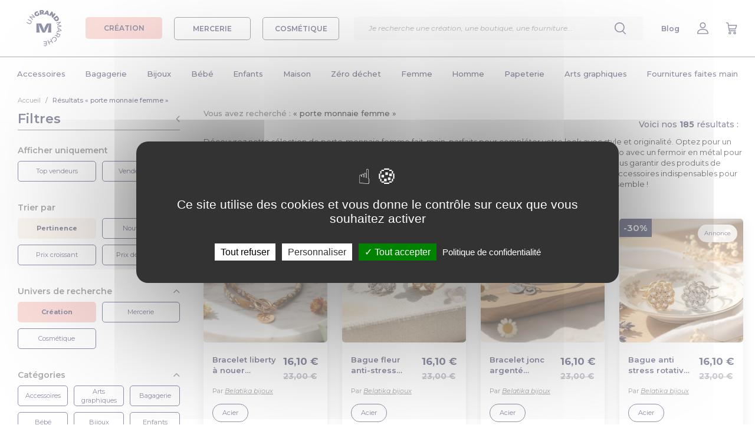

--- FILE ---
content_type: text/html; charset=UTF-8
request_url: https://www.ungrandmarche.fr/boutiques/l/porte-monnaie-femme-1
body_size: 39239
content:
<!DOCTYPE html>
<html lang="fr" xmlns:og="http://ogp.me/ns#">
<head>
            <script>
            window.dataLayer = window.dataLayer || [];
        </script>
        <!-- Google Tag Manager -->
        <script>(function(w,d,s,l,i){w[l]=w[l]||[];w[l].push({'gtm.start':
                    new Date().getTime(),event:'gtm.js'});var f=d.getElementsByTagName(s)[0],
                j=d.createElement(s),dl=l!='dataLayer'?'&l='+l:'';j.async=true;j.src=
                'https://www.googletagmanager.com/gtm.js?id='+i+dl;f.parentNode.insertBefore(j,f);
            })(window,document,'script','dataLayer','GTM-K27WQL2');</script>
        <!-- End Google Tag Manager -->
        <meta charset="utf-8">
            <meta property="og:title" content="Porte monnaie femme - Un grand marché" />
    <meta property="og:type" content="website" />
    <meta property="og:url" content="https://www.ungrandmarche.fr/boutiques/l/porte-monnaie-femme-1" />
    <meta property="og:image" content="https://www.ungrandmarche.fr/img/logo-og.png" />
    <meta property="og:image:width" content="600" />
    <meta property="og:image:height" content="318" />
        <meta property="og:description" content="Découvrez notre sélection de porte-monnaie femme fait-main, parfaits pour compléter votre look avec style et originalité. Optez pour un porte-monnaie léopard en simili cuir pour une touche sauvage et tendance, ou craquez pour un modèle rétro avec un fermoir en métal pour un look vintage et élégant. Nos porte-monnaie sont confectionnés avec soin et attention aux détails, pour vous garantir des produits de qualité et uniques. Idéals comme cadeau pour vous-même ou pour une amie, nos porte-monnaie sont des accessoires indispensables pour ranger vos petites pièces avec style. Faites-vous plaisir avec un porte-monnaie femme fait-main qui vous ressemble !" />
            <meta name="viewport" content="width=device-width, initial-scale=1, user-scalable=no">
    <meta name="p:domain_verify" content="d2425ef196bd49de8cddb896047db0de"/>
                        <meta name="description" content="Découvrez notre sélection de porte-monnaie femme fait-main, parfaits pour compléter votre look avec style et originalité. Optez pour un porte-monnaie léopard en simili cuir pour une touche sauvage et tendance, ou craquez pour un modèle rétro avec un fermoir en métal pour un look vintage et élégant. Nos porte-monnaie sont confectionnés avec soin et attention aux détails, pour vous garantir des produits de qualité et uniques. Idéals comme cadeau pour vous-même ou pour une amie, nos porte-monnaie sont des accessoires indispensables pour ranger vos petites pièces avec style. Faites-vous plaisir avec un porte-monnaie femme fait-main qui vous ressemble !">
                                                                <link rel="next" href="https://www.ungrandmarche.fr/boutiques/l/porte-monnaie-femme-1?page=2">
                            <link rel="canonical" href="https://www.ungrandmarche.fr/boutiques/l/porte-monnaie-femme-1" />
        <meta name="author" content="Un Grand Marché - UGM - SAS Pepper Drink">
    <link rel="shortcut icon" type="image/ico" href="https://www.ungrandmarche.fr/img/favicon.ico" />
    <link rel="apple-touch-icon" href="https://www.ungrandmarche.fr/img/apple-touch-icon.png" />
    <link rel="apple-touch-icon" sizes="57x57" href="https://www.ungrandmarche.fr/img/apple-touch-icon-57x57.png" />
    <link rel="apple-touch-icon" sizes="72x72" href="https://www.ungrandmarche.fr/img/apple-touch-icon-72x72.png" />
    <link rel="apple-touch-icon" sizes="76x76" href="https://www.ungrandmarche.fr/img/apple-touch-icon-76x76.png" />
    <link rel="apple-touch-icon" sizes="114x114" href="https://www.ungrandmarche.fr/img/apple-touch-icon-114x114.png" />
    <link rel="apple-touch-icon" sizes="120x120" href="https://www.ungrandmarche.fr/img/apple-touch-icon-120x120.png" />
    <link rel="apple-touch-icon" sizes="144x144" href="https://www.ungrandmarche.fr/img/apple-touch-icon-144x144.png" />
    <link rel="apple-touch-icon" sizes="152x152" href="https://www.ungrandmarche.fr/img/apple-touch-icon-152x152.png" />
    <link rel="apple-touch-icon" sizes="180x180" href="https://www.ungrandmarche.fr/img/apple-touch-icon-180x180.png" />
            <link rel="stylesheet" type="text/css" href="https://www.ungrandmarche.fr/stylesheets/styles.css?1536063507" />
            <link rel="stylesheet" type="text/css" href="https://www.ungrandmarche.fr/lib/bootstrap-slider.min.css" />
    <title>            Porte monnaie femme - Un grand marché
    </title>
        <script type="application/ld+json">
    {
        "@context": "https://schema.org",
        "@type": "BreadcrumbList",
        "itemListElement": [{
            "@type": "ListItem",
            "position": 1,
            "name": "Accueil",
            "item": "https://www.ungrandmarche.fr/"
        },{
            "@type": "ListItem",
            "position": 2,
            "name": "Résultats « porte monnaie femme »"
        }
        ]
    }
</script>
            <!-- Facebook Pixel Code -->
        <noscript><img height="1" width="1" style="display:none" src="https://www.facebook.com/tr?id=241630462950990&ev=PageView&noscript=1" alt="Pixel Facebook" /></noscript>
        <!-- End Facebook Pixel Code -->
        <!-- Pinterest Tag -->
        <noscript>
            <img height="1" width="1" style="display:none;" alt="" src="https://ct.pinterest.com/v3/?event=init&tid=2614047424802&noscript=1" />
        </noscript>
        <!-- end Pinterest Tag -->
    </head>
<body id="search" class="no-background boutique">
    <!-- Google tag (gtag.js) -->
    <script async src="https://www.googletagmanager.com/gtag/js?id=GTM-K27WQL2"></script>
    <script>
        window.dataLayer = window.dataLayer || [];
        function gtag(){dataLayer.push(arguments);}
        gtag('js', new Date());
        gtag('config', 'GTM-K27WQL2');
    </script>
            <div id="top"></div>
<header>
    <div class="d-flex justify-content-between align-items-center">
        <div class="d-flex align-items-center">
            <div class="header-menu-burger d-desktop-none">
                <img src="https://www.ungrandmarche.fr/img/v2/menu.svg"/>
            </div>
            <div class="header-logo">
                <a href="https://www.ungrandmarche.fr/">
                    <img alt="Logo Un Grand Marché" src="https://www.ungrandmarche.fr/img/v2/ugm-logo.svg"/>
                </a>
            </div>
            <div class="menu-category-wrapper d-mobile-none">
                <a id="menu_boutique" href="#">
                    <div class="menu-category-btn creation  active">
                        CRÉATION
                    </div>
                </a>
                <a id="menu_mercerie" href="#">
                    <div class="menu-category-btn mercerie ">
                        MERCERIE
                    </div>
                </a>
                <a id="menu_cosmetique" href="#">
                    <div class="menu-category-btn cosmetique ">
                        COSMÉTIQUE
                    </div>
                </a>
            </div>
        </div>
        <div class="menu-search">
            <div class="search-wrapper">
    <div class="search-container">
        <div class="input-search-container">
            <form id="search-input-form" action="https://www.ungrandmarche.fr/boutiques/recherche">
                <input class="typeahead" id="search-engine-input" name="q" type="text"  required="required" placeholder="Je recherche une création, une oeuvre d’art, une boutique, une fourniture..."/>
                <input type="submit" style="visibility: hidden;position: absolute;"/>
            </form>
            <div class="delete-content">
                    <img src="https://www.ungrandmarche.fr/img/v2/cross-blue.svg"/>
            </div>
        </div>
        <div class="explore-section-container">
            <div class="explore-headline">Explorez Un Grand Marché :</div>
            <div class="explore-grid">
                <div class="search-all search-filter-btn active">Tout</div>
                <div class="search-creation search-filter-btn">Création</div>
                <div class="search-mercerie search-filter-btn">Mercerie</div>
                <div class="search-cosmetique search-filter-btn">Cosmétique</div>
                <div class="search-shop search-filter-btn">Boutiques</div>
            </div>
        </div>
        <div class="search-results">
        </div>
    </div>
</div>
            <input id="search-input" type="text" placeholder="Je recherche une création, une boutique, une fourniture..." class="input-search" />
            <div class="menu-item">
                <img src="https://www.ungrandmarche.fr/img/v2/search.svg"/>
            </div>
        </div>
        <div class="d-flex justify-content-between align-items-center">
            <div class="menu-item header-menu-search d-desktop-none">
                <img src="https://www.ungrandmarche.fr/img/v2/search.svg"/>
            </div>
            <div class="menu-item d-mobile-none">
                <a href="https://www.ungrandmarche.fr/blog/" target="_blank">Blog</a>
            </div>
                            <div id="h_mon_compte_content" class="menu-item">
                    <a title="Mon compte" class="" href="https://www.ungrandmarche.fr/login" rel="nofollow">
                                                    <img src="https://www.ungrandmarche.fr/img/v2/profile.svg"/>
                                            </a>
                </div>
                <div class="menu-item">
                    <a title="Mon panier" href="https://www.ungrandmarche.fr/mon-panier" rel="nofollow">
                        <img src="https://www.ungrandmarche.fr/img/v2/buy.svg"/>
                    </a>
                </div>
                    </div>
    </div>
</header>
<div class="category-wrapper"><div class="category-header row_cat_1"><div class="universe-wrapper"><a id="menu_boutique_mobile" href="#" class="universe-item creation-item  active"><div>
                    Créations
                </div></a><a id="menu_mercerie_mobile" href="#" class="universe-item mercerie-item "><div>
                    Mercerie
                </div></a><a id="menu_cosmetique_mobile" href="#" class="universe-item cosmetique-item "><div>
                    Cosmétiques
                </div></a></div><div class="menu-container"><ul class="main_menu menu_boutique"><li data-toggle="dropdown"><a class="level1" id="cat_1" href="https://www.ungrandmarche.fr/boutiques/c/accessoires/1">Accessoires</a></li><li><a class="level1" id="cat_462" href="https://www.ungrandmarche.fr/boutiques/c/bagagerie/462">Bagagerie</a></li><li><a class="level1" id="cat_138" href="https://www.ungrandmarche.fr/boutiques/c/bijoux/138">Bijoux</a></li><li><a class="level1" id="cat_94" href="https://www.ungrandmarche.fr/boutiques/c/bebe/94">Bébé</a></li><li><a class="level1" id="cat_166" href="https://www.ungrandmarche.fr/boutiques/c/enfants/166">Enfants</a></li><li><a class="level1" id="cat_236" href="https://www.ungrandmarche.fr/boutiques/c/maison/236">Maison</a></li><li><a class="level1" id="cat_1645" href="https://www.ungrandmarche.fr/boutiques/c/zero-dechet/1645">Zéro déchet</a></li><li><a class="level1" id="cat_375" href="https://www.ungrandmarche.fr/boutiques/c/femme/375">Femme</a></li><li><a class="level1" id="cat_213" href="https://www.ungrandmarche.fr/boutiques/c/homme/213">Homme</a></li><li><a class="level1" id="cat_438" href="https://www.ungrandmarche.fr/boutiques/c/papeterie/438">Papeterie</a></li><li><a class="level1" id="cat_53" href="https://www.ungrandmarche.fr/boutiques/c/arts-graphiques/53">Arts graphiques</a></li><li><a class="level1" id="cat_1471" href="https://www.ungrandmarche.fr/boutiques/c/fournitures-faites-main/1471">Fournitures faites main</a></li></ul><ul class="main_menu menu_mercerie"><li><a class="level1" id="cat_871" href="https://www.ungrandmarche.fr/merceries/c/couture/871">Couture</a></li><li><a class="level1" id="cat_821" href="https://www.ungrandmarche.fr/merceries/c/tissus/821">Tissus</a></li><li><a class="level1" id="cat_504" href="https://www.ungrandmarche.fr/merceries/c/creation-de-bijoux/504">Création de bijoux</a></li><li><a class="level1" id="cat_605" href="https://www.ungrandmarche.fr/merceries/c/perles/605">Perles</a></li><li><a class="level1" id="cat_1630" href="https://www.ungrandmarche.fr/merceries/c/cabochons/1630">Cabochons</a></li><li><a class="level1" id="cat_1052" href="https://www.ungrandmarche.fr/merceries/c/crochet-tricot/1052">Crochet &amp; Tricot</a></li><li><a class="level1" id="cat_1170" href="https://www.ungrandmarche.fr/merceries/c/scrapbooking/1170">Scrapbooking</a></li><li><a class="level1" id="cat_1094" href="https://www.ungrandmarche.fr/merceries/c/travaux-manuels/1094">Travaux manuels</a></li></ul><ul class="main_menu menu_cosmetique"><li><a class="level1" id="cat_1711" href="https://www.ungrandmarche.fr/cosmetiques/c/corps/1711">Corps</a></li><li><a class="level1" id="cat_1719" href="https://www.ungrandmarche.fr/cosmetiques/c/visage/1719">Visage</a></li><li><a class="level1" id="cat_1724" href="https://www.ungrandmarche.fr/cosmetiques/c/cheveux/1724">Cheveux</a></li><li><a class="level1" id="cat_1730" href="https://www.ungrandmarche.fr/cosmetiques/c/maquillage/1730">Maquillage</a></li><li><a class="level1" id="cat_1736" href="https://www.ungrandmarche.fr/cosmetiques/c/famille/1736">Famille</a></li><li><a class="level1" id="cat_1740" href="https://www.ungrandmarche.fr/cosmetiques/c/bien-etre/1740">Bien-être</a></li></ul><div class="subcategory-wrapper dropdown-menu"><div class="floating-category-container boutique"><div class="main-categories"><div class="back-to-menu"><span class="title">Retour à la liste</span></div><ul id="full_cat_1" class="full cat-boutique"><div class="d-desktop-none"><div class="button-container-centered"><a href="https://www.ungrandmarche.fr/boutiques/c/accessoires/1"><div class="cat-button">Accessoires</div></a></div></div><div class="col1"><li><a class="level2" href="https://www.ungrandmarche.fr/boutiques/c/accessoires/ceintures/9">Ceintures</a></li><li><a class="level2" href="https://www.ungrandmarche.fr/boutiques/c/accessoires/ceremonies-et-fetes/1283">Cérémonies et fêtes</a></li><li><a class="level2" href="https://www.ungrandmarche.fr/boutiques/c/accessoires/chapeaux-et-bonnets/10">Chapeaux et bonnets</a><ul><li><a class="level3" href="https://www.ungrandmarche.fr/boutiques/c/accessoires/chapeaux-et-bonnets/bandeaux/11">Bandeaux</a></li><li><a class="level3" href="https://www.ungrandmarche.fr/boutiques/c/accessoires/chapeaux-et-bonnets/berets/12">Bérets</a></li><li><a class="level3" href="https://www.ungrandmarche.fr/boutiques/c/accessoires/chapeaux-et-bonnets/bonnets/13">Bonnets</a></li><li><a class="level3" href="https://www.ungrandmarche.fr/boutiques/c/accessoires/chapeaux-et-bonnets/casquettes/14">Casquettes</a></li><li><a class="level3" href="https://www.ungrandmarche.fr/boutiques/c/accessoires/chapeaux-et-bonnets/chapeaux/15">Chapeaux</a></li></ul></li><li><a class="level2" href="https://www.ungrandmarche.fr/boutiques/c/accessoires/chaussettes-et-guetres/17">Chaussettes et guêtres</a><ul><li><a class="level3" href="https://www.ungrandmarche.fr/boutiques/c/accessoires/chaussettes-et-guetres/chaussettes/18">Chaussettes</a></li><li><a class="level3" href="https://www.ungrandmarche.fr/boutiques/c/accessoires/chaussettes-et-guetres/guetres/20">Guêtres</a></li></ul></li></div><div class="col2"><li><a class="level2" href="https://www.ungrandmarche.fr/boutiques/c/accessoires/coiffures/2">Coiffures</a><ul><li><a class="level3" href="https://www.ungrandmarche.fr/boutiques/c/accessoires/coiffures/barrettes-epingles/3">Barrettes, épingles</a></li><li><a class="level3" href="https://www.ungrandmarche.fr/boutiques/c/accessoires/coiffures/elastiques-chouchous/4">Elastiques, chouchous</a></li><li><a class="level3" href="https://www.ungrandmarche.fr/boutiques/c/accessoires/coiffures/peignes-brosses/5">Peignes, brosses</a></li><li><a class="level3" href="https://www.ungrandmarche.fr/boutiques/c/accessoires/coiffures/serre-tetes-bandeaux/7">Serre-têtes, bandeaux</a></li><li><a class="level3" href="https://www.ungrandmarche.fr/boutiques/c/accessoires/coiffures/turbans/1640">Turbans</a></li></ul></li><li><a class="level2" href="https://www.ungrandmarche.fr/boutiques/c/accessoires/customisation-textile/32">Customisation textile</a><ul><li><a class="level3" href="https://www.ungrandmarche.fr/boutiques/c/accessoires/customisation-textile/appliques-a-repasser-coudre/34">Appliques à repasser/coudre</a></li><li><a class="level3" href="https://www.ungrandmarche.fr/boutiques/c/accessoires/customisation-textile/broches/1428">Broches</a></li><li><a class="level3" href="https://www.ungrandmarche.fr/boutiques/c/accessoires/customisation-textile/ecussons/37">Ecussons</a></li><li><a class="level3" href="https://www.ungrandmarche.fr/boutiques/c/accessoires/customisation-textile/pins-et-badges/45">Pins et badges</a></li></ul></li></div><div class="col3"><li><a class="level2" href="https://www.ungrandmarche.fr/boutiques/c/accessoires/echarpes-et-foulards/21">Echarpes et foulards</a><ul><li><a class="level3" href="https://www.ungrandmarche.fr/boutiques/c/accessoires/echarpes-et-foulards/chales/22">Châles</a></li><li><a class="level3" href="https://www.ungrandmarche.fr/boutiques/c/accessoires/echarpes-et-foulards/cols/23">Cols</a></li><li><a class="level3" href="https://www.ungrandmarche.fr/boutiques/c/accessoires/echarpes-et-foulards/echarpes/25">Echarpes</a></li><li><a class="level3" href="https://www.ungrandmarche.fr/boutiques/c/accessoires/echarpes-et-foulards/echarpes-capuche/26">Echarpes capuche</a></li><li><a class="level3" href="https://www.ungrandmarche.fr/boutiques/c/accessoires/echarpes-et-foulards/etoles/27">Etoles</a></li><li><a class="level3" href="https://www.ungrandmarche.fr/boutiques/c/accessoires/echarpes-et-foulards/foulards-bandanas/28">Foulards, bandanas</a></li></ul></li><li><a class="level2" href="https://www.ungrandmarche.fr/boutiques/c/accessoires/lunettes-et-cordons/38">Lunettes et cordons</a><ul><li><a class="level3" href="https://www.ungrandmarche.fr/boutiques/c/accessoires/lunettes-et-cordons/cordons/1286">Cordons</a></li><li><a class="level3" href="https://www.ungrandmarche.fr/boutiques/c/accessoires/lunettes-et-cordons/lunettes/1284">Lunettes</a></li></ul></li><li><a class="level2" href="https://www.ungrandmarche.fr/boutiques/c/accessoires/masques-alternatifs/31">Masques alternatifs</a></li></div><div class="col4"><li><a class="level2" href="https://www.ungrandmarche.fr/boutiques/c/accessoires/miroirs-de-poche/51">Miroirs de poche</a></li><li><a class="level2" href="https://www.ungrandmarche.fr/boutiques/c/accessoires/mitaines-et-gants/39">Mitaines et gants</a><ul><li><a class="level3" href="https://www.ungrandmarche.fr/boutiques/c/accessoires/mitaines-et-gants/gants-moufles/40">Gants, moufles</a></li><li><a class="level3" href="https://www.ungrandmarche.fr/boutiques/c/accessoires/mitaines-et-gants/manchons-et-manchettes/41">Manchons et manchettes</a></li><li><a class="level3" href="https://www.ungrandmarche.fr/boutiques/c/accessoires/mitaines-et-gants/mitaines/42">Mitaines</a></li></ul></li><li><a class="level2" href="https://www.ungrandmarche.fr/boutiques/c/accessoires/porte-cles%20et%20accessoires/1587">Porte-clés et accessoires</a><ul><li><a class="level3" href="https://www.ungrandmarche.fr/boutiques/c/accessoires/porte-cles%20et%20accessoires/bijoux-de-foulard/1436">Bijoux de foulard</a></li><li><a class="level3" href="https://www.ungrandmarche.fr/boutiques/c/accessoires/porte-cles%20et%20accessoires/bijoux-de-portables/164">Bijoux de portables</a></li><li><a class="level3" href="https://www.ungrandmarche.fr/boutiques/c/accessoires/porte-cles%20et%20accessoires/bijoux-de-sacs/165">Bijoux de sacs</a></li><li><a class="level3" href="https://www.ungrandmarche.fr/boutiques/c/accessoires/porte-cles%20et%20accessoires/porte-cles/46">Porte-clés</a></li></ul></li></div></ul><ul id="full_cat_462" class="full cat-boutique"><div class="d-desktop-none"><div class="button-container-centered"><a href="https://www.ungrandmarche.fr/boutiques/c/bagagerie/462"><div class="cat-button">Bagagerie</div></a></div></div><div class="col1"><li><a class="level2" href="https://www.ungrandmarche.fr/boutiques/c/bagagerie/etuis-materiel-numerique/475">Etuis matériel numérique</a><ul><li><a class="level3" href="https://www.ungrandmarche.fr/boutiques/c/bagagerie/etuis-materiel-numerique/etuis-appareils-photo/476">Etuis appareils photo</a></li><li><a class="level3" href="https://www.ungrandmarche.fr/boutiques/c/bagagerie/etuis-materiel-numerique/etuis-mp3/477">Etuis MP3</a></li><li><a class="level3" href="https://www.ungrandmarche.fr/boutiques/c/bagagerie/etuis-materiel-numerique/etuis-telephones-portables/478">Etuis téléphones portables</a></li><li><a class="level3" href="https://www.ungrandmarche.fr/boutiques/c/bagagerie/etuis-materiel-numerique/housses-ordinateurs-et-tablettes/479">Housses ordinateurs et tablettes</a></li></ul></li><li><a class="level2" href="https://www.ungrandmarche.fr/boutiques/c/bagagerie/mini-sacs/467">Mini sacs</a><ul><li><a class="level3" href="https://www.ungrandmarche.fr/boutiques/c/bagagerie/mini-sacs/boites-a-pilules/468">Boîtes à pilules</a></li><li><a class="level3" href="https://www.ungrandmarche.fr/boutiques/c/bagagerie/mini-sacs/etuis-a-lunettes/469">Etuis à lunettes</a></li><li><a class="level3" href="https://www.ungrandmarche.fr/boutiques/c/bagagerie/mini-sacs/housses-pour-mouchoirs/1539">Housses pour mouchoirs</a></li><li><a class="level3" href="https://www.ungrandmarche.fr/boutiques/c/bagagerie/mini-sacs/pochettes-a-tabac/470">Pochettes à tabac</a></li><li><a class="level3" href="https://www.ungrandmarche.fr/boutiques/c/bagagerie/mini-sacs/pochettes-a-the/1441">Pochettes à thé</a></li><li><a class="level3" href="https://www.ungrandmarche.fr/boutiques/c/bagagerie/mini-sacs/range-cles/472">Range-clés</a></li></ul></li></div><div class="col2"><li><a class="level2" href="https://www.ungrandmarche.fr/boutiques/c/bagagerie/petite-maroquinerie/1583">Petite maroquinerie</a><ul><li><a class="level3" href="https://www.ungrandmarche.fr/boutiques/c/bagagerie/petite-maroquinerie/etuis-pour-passeports/1540">Etuis pour passeports</a></li><li><a class="level3" href="https://www.ungrandmarche.fr/boutiques/c/bagagerie/petite-maroquinerie/organiseur/1423">Organiseur</a></li><li><a class="level3" href="https://www.ungrandmarche.fr/boutiques/c/bagagerie/petite-maroquinerie/porte-chequier/1418">Porte chéquier</a></li><li><a class="level3" href="https://www.ungrandmarche.fr/boutiques/c/bagagerie/petite-maroquinerie/porte-monnaie/1420">Porte monnaie</a></li><li><a class="level3" href="https://www.ungrandmarche.fr/boutiques/c/bagagerie/petite-maroquinerie/porte-cartes/1417">Porte-cartes</a></li><li><a class="level3" href="https://www.ungrandmarche.fr/boutiques/c/bagagerie/petite-maroquinerie/porte-documents/1421">Porte-documents</a></li><li><a class="level3" href="https://www.ungrandmarche.fr/boutiques/c/bagagerie/petite-maroquinerie/portefeuille/1416">Portefeuille</a></li></ul></li></div><div class="col3"><li><a class="level2" href="https://www.ungrandmarche.fr/boutiques/c/bagagerie/sacs-pour-elle/1409">Sacs pour elle</a><ul><li><a class="level3" href="https://www.ungrandmarche.fr/boutiques/c/bagagerie/sacs-pour-elle/besaces/1422">Besaces</a></li><li><a class="level3" href="https://www.ungrandmarche.fr/boutiques/c/bagagerie/sacs-pour-elle/cabas/490">Cabas</a></li><li><a class="level3" href="https://www.ungrandmarche.fr/boutiques/c/bagagerie/sacs-pour-elle/cartables/487">Cartables</a></li><li><a class="level3" href="https://www.ungrandmarche.fr/boutiques/c/bagagerie/sacs-pour-elle/pochettes/1419">Pochettes</a></li><li><a class="level3" href="https://www.ungrandmarche.fr/boutiques/c/bagagerie/sacs-pour-elle/sacs-a-dos/488">Sacs à dos</a></li><li><a class="level3" href="https://www.ungrandmarche.fr/boutiques/c/bagagerie/sacs-pour-elle/sacs-a-main/493">Sacs à main</a></li><li><a class="level3" href="https://www.ungrandmarche.fr/boutiques/c/bagagerie/sacs-pour-elle/sacs-bandouliere/497">Sacs bandoulière</a></li></ul></li></div><div class="col4"><li><a class="level2" href="https://www.ungrandmarche.fr/boutiques/c/bagagerie/sacs-pratiques/495">Sacs pratiques</a><ul><li><a class="level3" href="https://www.ungrandmarche.fr/boutiques/c/bagagerie/sacs-pratiques/sacs-banane/474">Sacs banane</a></li><li><a class="level3" href="https://www.ungrandmarche.fr/boutiques/c/bagagerie/sacs-pratiques/sacs-de-plage/498">Sacs de plage</a></li><li><a class="level3" href="https://www.ungrandmarche.fr/boutiques/c/bagagerie/sacs-pratiques/sacs-de-sport/499">Sacs de sport</a></li><li><a class="level3" href="https://www.ungrandmarche.fr/boutiques/c/bagagerie/sacs-pratiques/sacs-de-voyage/464">Sacs de voyage</a></li><li><a class="level3" href="https://www.ungrandmarche.fr/boutiques/c/bagagerie/sacs-pratiques/tote-bag/1407">Tote bag</a></li><li><a class="level3" href="https://www.ungrandmarche.fr/boutiques/c/bagagerie/sacs-pratiques/valises/465">Valises</a></li></ul></li><li><a class="level2" href="https://www.ungrandmarche.fr/boutiques/c/bagagerie/trousses/500">Trousses</a><ul><li><a class="level3" href="https://www.ungrandmarche.fr/boutiques/c/bagagerie/trousses/trousses-a-maquillage/501">Trousses à maquillage</a></li><li><a class="level3" href="https://www.ungrandmarche.fr/boutiques/c/bagagerie/trousses/trousses-de-toilette/502">Trousses de toilette</a></li></ul></li></div></ul><ul id="full_cat_138" class="full cat-boutique"><div class="d-desktop-none"><div class="button-container-centered"><a href="https://www.ungrandmarche.fr/boutiques/c/bijoux/138"><div class="cat-button">Bijoux</div></a></div></div><div class="col1"><li><a class="level2" href="https://www.ungrandmarche.fr/boutiques/c/bijoux/bagues/139">Bagues</a><ul><li><a class="level3" href="https://www.ungrandmarche.fr/boutiques/c/bijoux/bagues/anneaux/1596">Anneaux</a></li><li><a class="level3" href="https://www.ungrandmarche.fr/boutiques/c/bijoux/bagues/cabochons/1532">Cabochons</a></li><li><a class="level3" href="https://www.ungrandmarche.fr/boutiques/c/bijoux/bagues/pierres-fines/1595">Pierres fines</a></li></ul></li></div><div class="col2"><li><a class="level2" href="https://www.ungrandmarche.fr/boutiques/c/bijoux/boucles-d-oreilles/140">Boucles d&#039;oreilles</a><ul><li><a class="level3" href="https://www.ungrandmarche.fr/boutiques/c/bijoux/boucles-d-oreilles/cabochons/1304">Cabochons</a></li><li><a class="level3" href="https://www.ungrandmarche.fr/boutiques/c/bijoux/boucles-d-oreilles/clips/141">Clips</a></li><li><a class="level3" href="https://www.ungrandmarche.fr/boutiques/c/bijoux/boucles-d-oreilles/creoles/1597">Créoles</a></li><li><a class="level3" href="https://www.ungrandmarche.fr/boutiques/c/bijoux/boucles-d-oreilles/pendantes/142">Pendantes</a></li><li><a class="level3" href="https://www.ungrandmarche.fr/boutiques/c/bijoux/boucles-d-oreilles/puces/143">Puces</a></li></ul></li></div><div class="col3"><li><a class="level2" href="https://www.ungrandmarche.fr/boutiques/c/bijoux/bracelets/144">Bracelets</a><ul><li><a class="level3" href="https://www.ungrandmarche.fr/boutiques/c/bijoux/bracelets/breloques/1599">Breloques</a></li><li><a class="level3" href="https://www.ungrandmarche.fr/boutiques/c/bijoux/bracelets/cabochons/1305">Cabochons</a></li><li><a class="level3" href="https://www.ungrandmarche.fr/boutiques/c/bijoux/bracelets/gourmettes/145">Gourmettes</a></li><li><a class="level3" href="https://www.ungrandmarche.fr/boutiques/c/bijoux/bracelets/manchettes/1545">Manchettes</a></li><li><a class="level3" href="https://www.ungrandmarche.fr/boutiques/c/bijoux/bracelets/perles/1598">Perles</a></li></ul></li></div><div class="col4"><li><a class="level2" href="https://www.ungrandmarche.fr/boutiques/c/bijoux/colliers/150">Colliers</a><ul><li><a class="level3" href="https://www.ungrandmarche.fr/boutiques/c/bijoux/colliers/mi-longs/151">Mi-longs</a></li><li><a class="level3" href="https://www.ungrandmarche.fr/boutiques/c/bijoux/colliers/plastrons/1546">Plastrons</a></li><li><a class="level3" href="https://www.ungrandmarche.fr/boutiques/c/bijoux/colliers/ras-du-cou/152">Ras du cou</a></li><li><a class="level3" href="https://www.ungrandmarche.fr/boutiques/c/bijoux/colliers/sautoirs/153">Sautoirs</a></li></ul></li><li><a class="level2" href="https://www.ungrandmarche.fr/boutiques/c/bijoux/montres/154">Montres</a></li><li><a class="level2" href="https://www.ungrandmarche.fr/boutiques/c/bijoux/parures/155">Parures</a></li><li><a class="level2" href="https://www.ungrandmarche.fr/boutiques/c/bijoux/pendentifs/156">Pendentifs</a></li></div></ul><ul id="full_cat_94" class="full cat-boutique"><div class="d-desktop-none"><div class="button-container-centered"><a href="https://www.ungrandmarche.fr/boutiques/c/bebe/94"><div class="cat-button">Bébé</div></a></div></div><div class="col1"><li><a class="level2" href="https://www.ungrandmarche.fr/boutiques/c/bebe/accessoires-bebe/1584">Accessoires bébé</a><ul><li><a class="level3" href="https://www.ungrandmarche.fr/boutiques/c/bebe/accessoires-bebe/bonnets-bobs/110">Bonnets, bobs</a></li><li><a class="level3" href="https://www.ungrandmarche.fr/boutiques/c/bebe/accessoires-bebe/chapeaux/1430">Chapeaux</a></li><li><a class="level3" href="https://www.ungrandmarche.fr/boutiques/c/bebe/accessoires-bebe/chaussures-chaussons/112">Chaussures, chaussons</a></li><li><a class="level3" href="https://www.ungrandmarche.fr/boutiques/c/bebe/accessoires-bebe/coiffure/1431">Coiffure</a></li><li><a class="level3" href="https://www.ungrandmarche.fr/boutiques/c/bebe/accessoires-bebe/echarpes-snoods/113">Echarpes, snoods</a></li></ul></li><li><a class="level2" href="https://www.ungrandmarche.fr/boutiques/c/bebe/accessoires-maison/1585">Accessoires maison</a><ul><li><a class="level3" href="https://www.ungrandmarche.fr/boutiques/c/bebe/accessoires-maison/parures-tours-de-lit/1434"> Parures, tours de lit</a></li><li><a class="level3" href="https://www.ungrandmarche.fr/boutiques/c/bebe/accessoires-maison/bouillottes/127">Bouillottes</a></li><li><a class="level3" href="https://www.ungrandmarche.fr/boutiques/c/bebe/accessoires-maison/couvertures/131">Couvertures</a></li><li><a class="level3" href="https://www.ungrandmarche.fr/boutiques/c/bebe/accessoires-maison/proteges-carnet-de-sante/134">Protèges carnet de santé</a></li></ul></li><li><a class="level2" href="https://www.ungrandmarche.fr/boutiques/c/bebe/coffrets-de-naissance/1435">Coffrets de naissance</a></li></div><div class="col2"><li><a class="level2" href="https://www.ungrandmarche.fr/boutiques/c/bebe/eveil-et-jouets/95">Eveil et jouets</a><ul><li><a class="level3" href="https://www.ungrandmarche.fr/boutiques/c/bebe/eveil-et-jouets/doudous-peluches/99">Doudous, peluches</a></li><li><a class="level3" href="https://www.ungrandmarche.fr/boutiques/c/bebe/eveil-et-jouets/hochets/1294">Hochets</a></li><li><a class="level3" href="https://www.ungrandmarche.fr/boutiques/c/bebe/eveil-et-jouets/jeux-puzzles/97">Jeux, puzzles</a></li><li><a class="level3" href="https://www.ungrandmarche.fr/boutiques/c/bebe/eveil-et-jouets/mobiles/98">Mobiles</a></li><li><a class="level3" href="https://www.ungrandmarche.fr/boutiques/c/bebe/eveil-et-jouets/tapis-d-eveil/101">Tapis d&#039;éveil</a></li></ul></li><li><a class="level2" href="https://www.ungrandmarche.fr/boutiques/c/bebe/hygiene-et-bien-etre/1586">Hygiene et bien-être</a><ul><li><a class="level3" href="https://www.ungrandmarche.fr/boutiques/c/bebe/hygiene-et-bien-etre/accessoires-toilette/123">Accessoires toilette</a></li><li><a class="level3" href="https://www.ungrandmarche.fr/boutiques/c/bebe/hygiene-et-bien-etre/bain-bebe/105">Bain bébé</a></li><li><a class="level3" href="https://www.ungrandmarche.fr/boutiques/c/bebe/hygiene-et-bien-etre/couches-lavables/128">Couches lavables</a></li><li><a class="level3" href="https://www.ungrandmarche.fr/boutiques/c/bebe/hygiene-et-bien-etre/lingettes-lavables/1301">Lingettes lavables</a></li><li><a class="level3" href="https://www.ungrandmarche.fr/boutiques/c/bebe/hygiene-et-bien-etre/matelas-a-langer/133">Matelas à langer</a></li><li><a class="level3" href="https://www.ungrandmarche.fr/boutiques/c/bebe/hygiene-et-bien-etre/sacs-a-langer/135">Sacs à langer</a></li></ul></li></div><div class="col3"><li><a class="level2" href="https://www.ungrandmarche.fr/boutiques/c/bebe/puericulture/122">Puériculture</a><ul><li><a class="level3" href="https://www.ungrandmarche.fr/boutiques/c/bebe/puericulture/anneaux-de-dentition/1299">Anneaux de dentition</a></li><li><a class="level3" href="https://www.ungrandmarche.fr/boutiques/c/bebe/puericulture/attaches-tetines/125">Attaches tétines</a></li><li><a class="level3" href="https://www.ungrandmarche.fr/boutiques/c/bebe/puericulture/bavoirs-et-anti-bavouille/106">Bavoirs et anti-bavouille</a></li><li><a class="level3" href="https://www.ungrandmarche.fr/boutiques/c/bebe/puericulture/bolas-de-grossesse/1542">Bolas de grossesse</a></li><li><a class="level3" href="https://www.ungrandmarche.fr/boutiques/c/bebe/puericulture/collier-d-allaitement-et-de-portage/1300">Collier d&#039;allaitement et de portage</a></li><li><a class="level3" href="https://www.ungrandmarche.fr/boutiques/c/bebe/puericulture/echarpes-de-portage/132">Echarpes de portage</a></li><li><a class="level3" href="https://www.ungrandmarche.fr/boutiques/c/bebe/puericulture/repas-bebe/1541">Repas bébé</a></li><li><a class="level3" href="https://www.ungrandmarche.fr/boutiques/c/bebe/puericulture/sacs/1303">Sacs</a></li></ul></li></div><div class="col4"><li><a class="level2" href="https://www.ungrandmarche.fr/boutiques/c/bebe/vetements/103">Vêtements</a><ul><li><a class="level3" href="https://www.ungrandmarche.fr/boutiques/c/bebe/vetements/bloomers/107">Bloomers</a></li><li><a class="level3" href="https://www.ungrandmarche.fr/boutiques/c/bebe/vetements/blouses-chemises/108">Blouses, chemises</a></li><li><a class="level3" href="https://www.ungrandmarche.fr/boutiques/c/bebe/vetements/body-grenouillere/109">Body grenouillère</a></li><li><a class="level3" href="https://www.ungrandmarche.fr/boutiques/c/bebe/vetements/brassieres/1295">Brassières</a></li><li><a class="level3" href="https://www.ungrandmarche.fr/boutiques/c/bebe/vetements/ensembles/114">Ensembles</a></li><li><a class="level3" href="https://www.ungrandmarche.fr/boutiques/c/bebe/vetements/gigoteuses-et-barboteuses/115">Gigoteuses et barboteuses</a></li><li><a class="level3" href="https://www.ungrandmarche.fr/boutiques/c/bebe/vetements/manteaux/116">Manteaux</a></li><li><a class="level3" href="https://www.ungrandmarche.fr/boutiques/c/bebe/vetements/pantalons-salopettes/117">Pantalons, salopettes</a></li><li><a class="level3" href="https://www.ungrandmarche.fr/boutiques/c/bebe/vetements/pulls-gilets/118">Pulls, gilets</a></li><li><a class="level3" href="https://www.ungrandmarche.fr/boutiques/c/bebe/vetements/robes/119">Robes</a></li></ul></li></div></ul><ul id="full_cat_166" class="full cat-boutique"><div class="d-desktop-none"><div class="button-container-centered"><a href="https://www.ungrandmarche.fr/boutiques/c/enfants/166"><div class="cat-button">Enfants</div></a></div></div><div class="col1"><li><a class="level2" href="https://www.ungrandmarche.fr/boutiques/c/enfants/accessoires/1588">Accessoires</a><ul><li><a class="level3" href="https://www.ungrandmarche.fr/boutiques/c/enfants/accessoires/bonnets-echarpes/183">Bonnets, écharpes</a></li><li><a class="level3" href="https://www.ungrandmarche.fr/boutiques/c/enfants/accessoires/chapeaux/184">Chapeaux</a></li><li><a class="level3" href="https://www.ungrandmarche.fr/boutiques/c/enfants/accessoires/chaussons/1744">Chaussons</a></li><li><a class="level3" href="https://www.ungrandmarche.fr/boutiques/c/enfants/accessoires/coiffure/1590">Coiffure</a></li><li><a class="level3" href="https://www.ungrandmarche.fr/boutiques/c/enfants/accessoires/masques-lavables-enfants/1643">Masques lavables enfants</a></li><li><a class="level3" href="https://www.ungrandmarche.fr/boutiques/c/enfants/accessoires/noeud-papillon/1589">Noeud papillon</a></li><li><a class="level3" href="https://www.ungrandmarche.fr/boutiques/c/enfants/accessoires/textiles-bain/1322">Textiles bain</a></li></ul></li><li><a class="level2" href="https://www.ungrandmarche.fr/boutiques/c/enfants/bijoux/167">Bijoux</a><ul><li><a class="level3" href="https://www.ungrandmarche.fr/boutiques/c/enfants/bijoux/boucles-d-oreilles/1315">Boucles d&#039;oreilles</a></li><li><a class="level3" href="https://www.ungrandmarche.fr/boutiques/c/enfants/bijoux/bracelets/1316">Bracelets</a></li><li><a class="level3" href="https://www.ungrandmarche.fr/boutiques/c/enfants/bijoux/colliers/1317">Colliers</a></li></ul></li></div><div class="col2"><li><a class="level2" href="https://www.ungrandmarche.fr/boutiques/c/enfants/deguisements/209">Déguisements</a></li><li><a class="level2" href="https://www.ungrandmarche.fr/boutiques/c/enfants/ecole-et-loisirs/168">Ecole et loisirs</a><ul><li><a class="level3" href="https://www.ungrandmarche.fr/boutiques/c/enfants/ecole-et-loisirs/blouses-tabliers/170">Blouses, tabliers</a></li><li><a class="level3" href="https://www.ungrandmarche.fr/boutiques/c/enfants/ecole-et-loisirs/serviettes-de-cantine/1439">Serviettes de cantine</a></li><li><a class="level3" href="https://www.ungrandmarche.fr/boutiques/c/enfants/ecole-et-loisirs/serviettes-de-table/1440">Serviettes de table</a></li><li><a class="level3" href="https://www.ungrandmarche.fr/boutiques/c/enfants/ecole-et-loisirs/trousses/171">Trousses</a></li></ul></li></div><div class="col3"><li><a class="level2" href="https://www.ungrandmarche.fr/boutiques/c/enfants/jeux-et-jouets/172">Jeux et jouets</a><ul><li><a class="level3" href="https://www.ungrandmarche.fr/boutiques/c/enfants/jeux-et-jouets/accessoires-poupees/173">Accessoires poupées</a></li><li><a class="level3" href="https://www.ungrandmarche.fr/boutiques/c/enfants/jeux-et-jouets/dinette/174">Dînette</a></li><li><a class="level3" href="https://www.ungrandmarche.fr/boutiques/c/enfants/jeux-et-jouets/jeux-educatifs/1320">Jeux éducatifs</a></li><li><a class="level3" href="https://www.ungrandmarche.fr/boutiques/c/enfants/jeux-et-jouets/jeux-puzzles/175">Jeux, puzzles</a></li><li><a class="level3" href="https://www.ungrandmarche.fr/boutiques/c/enfants/jeux-et-jouets/jouets-de-collection/178">Jouets de collection</a></li><li><a class="level3" href="https://www.ungrandmarche.fr/boutiques/c/enfants/jeux-et-jouets/livres/1549">Livres</a></li><li><a class="level3" href="https://www.ungrandmarche.fr/boutiques/c/enfants/jeux-et-jouets/peluches-doudous/176">Peluches, doudous</a></li><li><a class="level3" href="https://www.ungrandmarche.fr/boutiques/c/enfants/jeux-et-jouets/poupees/177">Poupées</a></li></ul></li><li><a class="level2" href="https://www.ungrandmarche.fr/boutiques/c/enfants/sacs/208">Sacs</a><ul><li><a class="level3" href="https://www.ungrandmarche.fr/boutiques/c/enfants/sacs/cartables/1325">Cartables</a></li><li><a class="level3" href="https://www.ungrandmarche.fr/boutiques/c/enfants/sacs/sacs-a-dos/1326">Sacs à dos</a></li><li><a class="level3" href="https://www.ungrandmarche.fr/boutiques/c/enfants/sacs/sacs-a-gouter-et-doudou/1548">Sacs à gouter et doudou</a></li><li><a class="level3" href="https://www.ungrandmarche.fr/boutiques/c/enfants/sacs/sacs-de-sport/1327">Sacs de sport</a></li></ul></li></div><div class="col4"><li><a class="level2" href="https://www.ungrandmarche.fr/boutiques/c/enfants/vetements-filles/180">Vêtements filles</a><ul><li><a class="level3" href="https://www.ungrandmarche.fr/boutiques/c/enfants/vetements-filles/blouses-tuniques-hauts/182">Blouses, tuniques, hauts</a></li><li><a class="level3" href="https://www.ungrandmarche.fr/boutiques/c/enfants/vetements-filles/jupes/188">Jupes</a></li><li><a class="level3" href="https://www.ungrandmarche.fr/boutiques/c/enfants/vetements-filles/pantalons/189">Pantalons</a></li><li><a class="level3" href="https://www.ungrandmarche.fr/boutiques/c/enfants/vetements-filles/pulls-et-sous-pulls/190">Pulls et sous-pulls</a></li><li><a class="level3" href="https://www.ungrandmarche.fr/boutiques/c/enfants/vetements-filles/robes/191">Robes</a></li><li><a class="level3" href="https://www.ungrandmarche.fr/boutiques/c/enfants/vetements-filles/t-shirts-debardeurs/193">T-shirts, débardeurs</a></li><li><a class="level3" href="https://www.ungrandmarche.fr/boutiques/c/enfants/vetements-filles/vestes-manteaux/194">Vestes, manteaux</a></li></ul></li><li><a class="level2" href="https://www.ungrandmarche.fr/boutiques/c/enfants/vetements-gar%C3%A7ons/196">Vêtements garçons</a><ul><li><a class="level3" href="https://www.ungrandmarche.fr/boutiques/c/enfants/vetements-gar%C3%A7ons/pantalons/203">Pantalons</a></li><li><a class="level3" href="https://www.ungrandmarche.fr/boutiques/c/enfants/vetements-gar%C3%A7ons/pulls/204">Pulls</a></li><li><a class="level3" href="https://www.ungrandmarche.fr/boutiques/c/enfants/vetements-gar%C3%A7ons/t-shirts/205">T-shirts</a></li></ul></li></div></ul><ul id="full_cat_236" class="full cat-boutique"><div class="d-desktop-none"><div class="button-container-centered"><a href="https://www.ungrandmarche.fr/boutiques/c/maison/236"><div class="cat-button">Maison</div></a></div></div><div class="col1"><li><a class="level2" href="https://www.ungrandmarche.fr/boutiques/c/maison/animaux/256">Animaux</a></li><li><a class="level2" href="https://www.ungrandmarche.fr/boutiques/c/maison/decorations-murales/299">Décorations murales</a><ul><li><a class="level3" href="https://www.ungrandmarche.fr/boutiques/c/maison/decorations-murales/accroche-cles/1369">Accroche-clés</a></li><li><a class="level3" href="https://www.ungrandmarche.fr/boutiques/c/maison/decorations-murales/attrape-reves/1365">Attrape-rêves</a></li><li><a class="level3" href="https://www.ungrandmarche.fr/boutiques/c/maison/decorations-murales/cadres/300">Cadres</a></li><li><a class="level3" href="https://www.ungrandmarche.fr/boutiques/c/maison/decorations-murales/guirlandes-banderoles/245">Guirlandes, banderoles</a></li><li><a class="level3" href="https://www.ungrandmarche.fr/boutiques/c/maison/decorations-murales/horloge-pendules/302">Horloge, pendules</a></li><li><a class="level3" href="https://www.ungrandmarche.fr/boutiques/c/maison/decorations-murales/miroirs/303">Miroirs</a></li><li><a class="level3" href="https://www.ungrandmarche.fr/boutiques/c/maison/decorations-murales/plaques-de-porte/305">Plaques de porte</a></li><li><a class="level3" href="https://www.ungrandmarche.fr/boutiques/c/maison/decorations-murales/tableaux/307">Tableaux</a></li><li><a class="level3" href="https://www.ungrandmarche.fr/boutiques/c/maison/decorations-murales/tissage-muraux/1449">Tissages muraux</a></li></ul></li><li><a class="level2" href="https://www.ungrandmarche.fr/boutiques/c/maison/fetes-et-ceremonies/1561">Fêtes et cérémonies</a><ul><li><a class="level3" href="https://www.ungrandmarche.fr/boutiques/c/maison/fetes-et-ceremonies/bapteme/1563">Baptême</a></li><li><a class="level3" href="https://www.ungrandmarche.fr/boutiques/c/maison/fetes-et-ceremonies/mariage/1562">Mariage</a></li><li><a class="level3" href="https://www.ungrandmarche.fr/boutiques/c/maison/fetes-et-ceremonies/noel/242">Noël</a></li></ul></li><li><a class="level2" href="https://www.ungrandmarche.fr/boutiques/c/maison/jardin-decorations-florales/1601">Jardin et décorations florales</a><ul><li><a class="level3" href="https://www.ungrandmarche.fr/boutiques/c/maison/jardin-decorations-florales/cache-pots/238">Cache-pots</a></li><li><a class="level3" href="https://www.ungrandmarche.fr/boutiques/c/maison/jardin-decorations-florales/compositions-florales/1448">Compositions florales</a></li><li><a class="level3" href="https://www.ungrandmarche.fr/boutiques/c/maison/jardin-decorations-florales/couronnes/239">Couronnes</a></li><li><a class="level3" href="https://www.ungrandmarche.fr/boutiques/c/maison/jardin-decorations-florales/jardin/241">Jardin</a></li><li><a class="level3" href="https://www.ungrandmarche.fr/boutiques/c/maison/jardin-decorations-florales/vases-et-soliflores/252">Vases et soliflores </a></li></ul></li></div><div class="col2"><li><a class="level2" href="https://www.ungrandmarche.fr/boutiques/c/maison/luminaires/317">Luminaires</a><ul><li><a class="level3" href="https://www.ungrandmarche.fr/boutiques/c/maison/luminaires/abat-jour/318">Abat-jour</a></li><li><a class="level3" href="https://www.ungrandmarche.fr/boutiques/c/maison/luminaires/bougies-bougeoirs-photophores/319">Bougies, bougeoirs, photophores</a></li><li><a class="level3" href="https://www.ungrandmarche.fr/boutiques/c/maison/luminaires/guirlandes-lumneuses/320">Guirlandes lumineuses</a></li><li><a class="level3" href="https://www.ungrandmarche.fr/boutiques/c/maison/luminaires/lampes-de-table/322">Lampes de table</a></li><li><a class="level3" href="https://www.ungrandmarche.fr/boutiques/c/maison/luminaires/suspensions-plafonniers-appliques/325">Suspensions, plafonniers, appliques</a></li></ul></li><li><a class="level2" href="https://www.ungrandmarche.fr/boutiques/c/maison/materiel-de-bureau/1534">Matériel de bureau</a></li><li><a class="level2" href="https://www.ungrandmarche.fr/boutiques/c/maison/meubles/1602">Meubles</a><ul><li><a class="level3" href="https://www.ungrandmarche.fr/boutiques/c/maison/meubles/bibliotheques-etageres/329">Bibliothèques, étagères</a></li><li><a class="level3" href="https://www.ungrandmarche.fr/boutiques/c/maison/meubles/commodes-rangements/332">Commodes, rangements</a></li><li><a class="level3" href="https://www.ungrandmarche.fr/boutiques/c/maison/meubles/lits-chevets/334">Lits, chevets</a></li><li><a class="level3" href="https://www.ungrandmarche.fr/boutiques/c/maison/meubles/sieges-fauteuils/338">Sièges, fauteuils</a></li><li><a class="level3" href="https://www.ungrandmarche.fr/boutiques/c/maison/meubles/tables-basses/340">Tables basses</a></li></ul></li><li><a class="level2" href="https://www.ungrandmarche.fr/boutiques/c/maison/objets-de-decoration/237">Objets de décoration</a><ul><li><a class="level3" href="https://www.ungrandmarche.fr/boutiques/c/maison/objets-de-decoration/figurines-decoratives/244">Figurines décoratives</a></li><li><a class="level3" href="https://www.ungrandmarche.fr/boutiques/c/maison/objets-de-decoration/magnets/246">Magnets</a></li><li><a class="level3" href="https://www.ungrandmarche.fr/boutiques/c/maison/objets-de-decoration/objet-de-collection/1558">Objets de collection</a></li><li><a class="level3" href="https://www.ungrandmarche.fr/boutiques/c/maison/objets-de-decoration/objets-decoratifs/248">Objets décoratifs</a></li><li><a class="level3" href="https://www.ungrandmarche.fr/boutiques/c/maison/objets-de-decoration/parfums-d-interieur/1559">Parfums d&#039;intérieur</a></li></ul></li></div><div class="col3"><li><a class="level2" href="https://www.ungrandmarche.fr/boutiques/c/maison/rangements/327">Rangements</a><ul><li><a class="level3" href="https://www.ungrandmarche.fr/boutiques/c/maison/rangements/boites-a-mouchoirs/251">Boites à mouchoirs</a></li><li><a class="level3" href="https://www.ungrandmarche.fr/boutiques/c/maison/rangements/boites-et-coffrets/260">Boîtes et coffrets</a></li><li><a class="level3" href="https://www.ungrandmarche.fr/boutiques/c/maison/rangements/paniers-corbeilles/335">Paniers, corbeilles</a></li><li><a class="level3" href="https://www.ungrandmarche.fr/boutiques/c/maison/rangements/porte-manteaux/336">Porte-manteaux</a></li><li><a class="level3" href="https://www.ungrandmarche.fr/boutiques/c/maison/rangements/vide-poches/341">Vide-poches</a></li></ul></li><li><a class="level2" href="https://www.ungrandmarche.fr/boutiques/c/maison/textiles-et-tapis/351">Textiles et tapis</a><ul><li><a class="level3" href="https://www.ungrandmarche.fr/boutiques/c/maison/textiles-et-tapis/coussins-housses/353">Coussins, housses</a></li><li><a class="level3" href="https://www.ungrandmarche.fr/boutiques/c/maison/textiles-et-tapis/couvertures-plaids/354">Couvertures, plaids</a></li><li><a class="level3" href="https://www.ungrandmarche.fr/boutiques/c/maison/textiles-et-tapis/linge-de-maison/355">Linge de maison</a></li><li><a class="level3" href="https://www.ungrandmarche.fr/boutiques/c/maison/textiles-et-tapis/napperons/1556">Napperons</a></li><li><a class="level3" href="https://www.ungrandmarche.fr/boutiques/c/maison/textiles-et-tapis/nappes/356">Nappes</a></li><li><a class="level3" href="https://www.ungrandmarche.fr/boutiques/c/maison/textiles-et-tapis/rideaux/360">Rideaux</a></li><li><a class="level3" href="https://www.ungrandmarche.fr/boutiques/c/maison/textiles-et-tapis/sacs-a-linge/361">Sacs à linge</a></li><li><a class="level3" href="https://www.ungrandmarche.fr/boutiques/c/maison/textiles-et-tapis/serviettes/362">Serviettes</a></li><li><a class="level3" href="https://www.ungrandmarche.fr/boutiques/c/maison/textiles-et-tapis/tapis/363">Tapis</a></li></ul></li></div><div class="col4"><li><a class="level2" href="https://www.ungrandmarche.fr/boutiques/c/maison/univers-cuisine/268">Univers cuisine</a><ul><li><a class="level3" href="https://www.ungrandmarche.fr/boutiques/c/maison/univers-cuisine/dessous-de-plats/273">Dessous de plats</a></li><li><a class="level3" href="https://www.ungrandmarche.fr/boutiques/c/maison/univers-cuisine/dessous-de-verre/274">Dessous de verre</a></li><li><a class="level3" href="https://www.ungrandmarche.fr/boutiques/c/maison/univers-cuisine/gants-de-cuisine/275">Gants de cuisine</a></li><li><a class="level3" href="https://www.ungrandmarche.fr/boutiques/c/maison/univers-cuisine/planches-plateaux/277">Planches, plateaux</a></li><li><a class="level3" href="https://www.ungrandmarche.fr/boutiques/c/maison/univers-cuisine/sets-de-table/285">Sets de table</a></li><li><a class="level3" href="https://www.ungrandmarche.fr/boutiques/c/maison/univers-cuisine/tabliers/286">Tabliers</a></li><li><a class="level3" href="https://www.ungrandmarche.fr/boutiques/c/maison/univers-cuisine/torchons/288">Torchons</a></li></ul></li><li><a class="level2" href="https://www.ungrandmarche.fr/boutiques/c/maison/univers-enfants/261">Univers enfants</a><ul><li><a class="level3" href="https://www.ungrandmarche.fr/boutiques/c/maison/univers-enfants/boites-cartons-rangements/262">Boîtes, cartons, rangements</a></li><li><a class="level3" href="https://www.ungrandmarche.fr/boutiques/c/maison/univers-enfants/decorations-murales/290">Décorations murales</a></li><li><a class="level3" href="https://www.ungrandmarche.fr/boutiques/c/maison/univers-enfants/plaques-de-porte/295">Plaques de porte</a></li><li><a class="level3" href="https://www.ungrandmarche.fr/boutiques/c/maison/univers-enfants/porte-manteaux/264">Porte-manteaux</a></li><li><a class="level3" href="https://www.ungrandmarche.fr/boutiques/c/maison/univers-enfants/tours-de-lit/316">Tours de lit</a></li></ul></li><li><a class="level2" href="https://www.ungrandmarche.fr/boutiques/c/maison/vaisselle/364">Vaisselle</a><ul><li><a class="level3" href="https://www.ungrandmarche.fr/boutiques/c/maison/vaisselle/bols/368">Bols</a></li><li><a class="level3" href="https://www.ungrandmarche.fr/boutiques/c/maison/vaisselle/coquetiers/369">Coquetiers</a></li><li><a class="level3" href="https://www.ungrandmarche.fr/boutiques/c/maison/vaisselle/mugs/371">Mugs</a></li><li><a class="level3" href="https://www.ungrandmarche.fr/boutiques/c/maison/vaisselle/verres/374">Verres</a></li></ul></li></div></ul><ul id="full_cat_1645" class="full cat-boutique"><div class="d-desktop-none"><div class="button-container-centered"><a href="https://www.ungrandmarche.fr/boutiques/c/zero-dechet/1645"><div class="cat-button">Zéro déchet</div></a></div></div><div class="col1"><li><a class="level2" href="https://www.ungrandmarche.fr/boutiques/c/zero-dechet/accessoires-cuisine-responsables/1646">Accessoires de cuisine responsables</a><ul><li><a class="level3" href="https://www.ungrandmarche.fr/boutiques/c/zero-dechet/accessoires-cuisine-responsables/charlottes-alimentaires-bee-wraps/1644">Charlottes alimentaires, bee-wraps</a></li><li><a class="level3" href="https://www.ungrandmarche.fr/boutiques/c/zero-dechet/accessoires-cuisine-responsables/eponges-tawashis/1603">Eponges tawashis</a></li><li><a class="level3" href="https://www.ungrandmarche.fr/boutiques/c/zero-dechet/accessoires-cuisine-responsables/essuie-tout-reutilisable/1604">Essuie-tout réutilisable</a></li><li><a class="level3" href="https://www.ungrandmarche.fr/boutiques/c/zero-dechet/accessoires-cuisine-responsables/sacs-a-pain-et-sacs-a-tarte/270">Sacs à pain et sacs à tarte</a></li><li><a class="level3" href="https://www.ungrandmarche.fr/boutiques/c/zero-dechet/accessoires-cuisine-responsables/serviettes-de-table/284">Serviettes de table</a></li></ul></li></div><div class="col2"><li><a class="level2" href="https://www.ungrandmarche.fr/boutiques/c/zero-dechet/soin-et-bien-etre/343">Soin et bien-être</a><ul><li><a class="level3" href="https://www.ungrandmarche.fr/boutiques/c/zero-dechet/soin-et-bien-etre/bouillottes/344">Bouillottes</a></li><li><a class="level3" href="https://www.ungrandmarche.fr/boutiques/c/zero-dechet/soin-et-bien-etre/lingettes-lavables/1445">Lingettes lavables</a></li><li><a class="level3" href="https://www.ungrandmarche.fr/boutiques/c/zero-dechet/soin-et-bien-etre/masques-de-nuit/346">Masques de nuit</a></li><li><a class="level3" href="https://www.ungrandmarche.fr/boutiques/c/zero-dechet/soin-et-bien-etre/protections-hygieniques/1641">Protections hygiéniques</a></li><li><a class="level3" href="https://www.ungrandmarche.fr/boutiques/c/zero-dechet/soin-et-bien-etre/savons/347">Savons</a></li><li><a class="level3" href="https://www.ungrandmarche.fr/boutiques/c/zero-dechet/soin-et-bien-etre/soins-visage-et-corps/349">Soins visage et corps</a></li></ul></li></div><div class="col3"></div><div class="col4"></div></ul><ul id="full_cat_375" class="full cat-boutique"><div class="d-desktop-none"><div class="button-container-centered"><a href="https://www.ungrandmarche.fr/boutiques/c/femme/375"><div class="cat-button">Femme</div></a></div></div><div class="col1"><li><a class="level2" href="https://www.ungrandmarche.fr/boutiques/c/femme/chaussures/376">Chaussures</a><ul><li><a class="level3" href="https://www.ungrandmarche.fr/boutiques/c/femme/chaussures/pantoufles-chaussons/383">Pantoufles, chaussons</a></li><li><a class="level3" href="https://www.ungrandmarche.fr/boutiques/c/femme/chaussures/tongs-sandales-mules/382">Tongs, sandales, mules</a></li></ul></li><li><a class="level2" href="https://www.ungrandmarche.fr/boutiques/c/femme/femme-enceinte/396">Femme enceinte</a></li><li><a class="level2" href="https://www.ungrandmarche.fr/boutiques/c/femme/hauts-et-tops/386">Hauts et tops</a><ul><li><a class="level3" href="https://www.ungrandmarche.fr/boutiques/c/femme/hauts-et-tops/blouses/387">Blouses</a></li><li><a class="level3" href="https://www.ungrandmarche.fr/boutiques/c/femme/hauts-et-tops/chemises/388">Chemises</a></li><li><a class="level3" href="https://www.ungrandmarche.fr/boutiques/c/femme/hauts-et-tops/tuniques-hauts-longs/390">Tuniques, hauts longs</a></li></ul></li><li><a class="level2" href="https://www.ungrandmarche.fr/boutiques/c/femme/t-shirts-et-debardeurs/426">T-shirts et débardeurs</a><ul><li><a class="level3" href="https://www.ungrandmarche.fr/boutiques/c/femme/t-shirts-et-debardeurs/debardeurs/427">Débardeurs</a></li><li><a class="level3" href="https://www.ungrandmarche.fr/boutiques/c/femme/t-shirts-et-debardeurs/t-shirts-manches-courtes/429">T-shirts manches courtes</a></li><li><a class="level3" href="https://www.ungrandmarche.fr/boutiques/c/femme/t-shirts-et-debardeurs/t-shirts-manches-longues/430">T-shirts manches longues</a></li></ul></li></div><div class="col2"><li><a class="level2" href="https://www.ungrandmarche.fr/boutiques/c/femme/jupes/391">Jupes</a><ul><li><a class="level3" href="https://www.ungrandmarche.fr/boutiques/c/femme/jupes/jupes-courtes/393">Jupes courtes</a></li><li><a class="level3" href="https://www.ungrandmarche.fr/boutiques/c/femme/jupes/jupes-longues/392">Jupes longues</a></li><li><a class="level3" href="https://www.ungrandmarche.fr/boutiques/c/femme/jupes/jupes-mi-longues/394">Jupes mi-longues</a></li></ul></li><li><a class="level2" href="https://www.ungrandmarche.fr/boutiques/c/femme/robes/421">Robes</a><ul><li><a class="level3" href="https://www.ungrandmarche.fr/boutiques/c/femme/robes/robes-courtes/422">Robes courtes</a></li><li><a class="level3" href="https://www.ungrandmarche.fr/boutiques/c/femme/robes/robes-longues/423">Robes longues</a></li></ul></li></div><div class="col3"><li><a class="level2" href="https://www.ungrandmarche.fr/boutiques/c/femme/manteaux-et-vestes/399">Manteaux et vestes</a><ul><li><a class="level3" href="https://www.ungrandmarche.fr/boutiques/c/femme/manteaux-et-vestes/capes/1388">Capes</a></li><li><a class="level3" href="https://www.ungrandmarche.fr/boutiques/c/femme/manteaux-et-vestes/manteaux/404">Manteaux</a></li><li><a class="level3" href="https://www.ungrandmarche.fr/boutiques/c/femme/manteaux-et-vestes/vestes/405">Vestes</a></li></ul></li><li><a class="level2" href="https://www.ungrandmarche.fr/boutiques/c/femme/pantalons-shorts-et-combinaisons/407">Pantalons, shorts et combinaisons</a><ul><li><a class="level3" href="https://www.ungrandmarche.fr/boutiques/c/femme/pantalons-shorts-et-combinaisons/pantalons-et-pantacourts/1391">Pantalons et pantacourts</a></li><li><a class="level3" href="https://www.ungrandmarche.fr/boutiques/c/femme/pantalons-shorts-et-combinaisons/sarouels/1393">Sarouels</a></li><li><a class="level3" href="https://www.ungrandmarche.fr/boutiques/c/femme/pantalons-shorts-et-combinaisons/shorts/1394">Shorts</a></li></ul></li><li><a class="level2" href="https://www.ungrandmarche.fr/boutiques/c/femme/pulls-et-cardigans/408">Pulls et cardigans</a><ul><li><a class="level3" href="https://www.ungrandmarche.fr/boutiques/c/femme/pulls-et-cardigans/boleros-cache-c-urs/409">Boléros, cache-cœurs</a></li><li><a class="level3" href="https://www.ungrandmarche.fr/boutiques/c/femme/pulls-et-cardigans/gilets-et-cardigans/411">Gilets et cardigans</a></li><li><a class="level3" href="https://www.ungrandmarche.fr/boutiques/c/femme/pulls-et-cardigans/pulls/414">Pulls</a></li><li><a class="level3" href="https://www.ungrandmarche.fr/boutiques/c/femme/pulls-et-cardigans/sweat-shirts/1395">Sweat-shirts</a></li></ul></li></div><div class="col4"><li><a class="level2" href="https://www.ungrandmarche.fr/boutiques/c/femme/lingerie-et-bain/395">Lingerie et bain</a><ul><li><a class="level3" href="https://www.ungrandmarche.fr/boutiques/c/femme/lingerie-et-bain/culottes-tangas-strings/1383">Culottes, tangas, strings</a></li><li><a class="level3" href="https://www.ungrandmarche.fr/boutiques/c/femme/lingerie-et-bain/jarretieres/1387">Jarretières</a></li><li><a class="level3" href="https://www.ungrandmarche.fr/boutiques/c/femme/lingerie-et-bain/maillots-de-bains/1386">Maillots de bains</a></li><li><a class="level3" href="https://www.ungrandmarche.fr/boutiques/c/femme/lingerie-et-bain/peignoirs/436">Peignoirs</a></li></ul></li></div></ul><ul id="full_cat_213" class="full cat-boutique"><div class="d-desktop-none"><div class="button-container-centered"><a href="https://www.ungrandmarche.fr/boutiques/c/homme/213"><div class="cat-button">Homme</div></a></div></div><div class="col1"><li><a class="level2" href="https://www.ungrandmarche.fr/boutiques/c/homme/accessoires-d-hiver/1592">Accessoires d&#039;hiver</a><ul><li><a class="level3" href="https://www.ungrandmarche.fr/boutiques/c/homme/accessoires-d-hiver/chapeaux-bonnets/219">Chapeaux, bonnets</a></li><li><a class="level3" href="https://www.ungrandmarche.fr/boutiques/c/homme/accessoires-d-hiver/echarpes-foulards/224">Echarpes, foulards</a></li><li><a class="level3" href="https://www.ungrandmarche.fr/boutiques/c/homme/accessoires-d-hiver/mitaines-gants/1330">Mitaines, gants</a></li></ul></li><li><a class="level2" href="https://www.ungrandmarche.fr/boutiques/c/homme/accessoire-de-ceremonies/214">Accessoires de cérémonies</a><ul><li><a class="level3" href="https://www.ungrandmarche.fr/boutiques/c/homme/accessoire-de-ceremonies/boutons-de-manchette/215">Boutons de manchette</a></li><li><a class="level3" href="https://www.ungrandmarche.fr/boutiques/c/homme/accessoire-de-ceremonies/bretelles/1333">Bretelles</a></li><li><a class="level3" href="https://www.ungrandmarche.fr/boutiques/c/homme/accessoire-de-ceremonies/ceintures/1328">Ceintures</a></li><li><a class="level3" href="https://www.ungrandmarche.fr/boutiques/c/homme/accessoire-de-ceremonies/noeuds-papillon-cravates/24">Noeuds papillon, cravates</a></li></ul></li></div><div class="col2"><li><a class="level2" href="https://www.ungrandmarche.fr/boutiques/c/homme/autres/235">Autres accessoires</a><ul><li><a class="level3" href="https://www.ungrandmarche.fr/boutiques/c/homme/autres/pin-s-badges/1331">Pin&#039;s, badges</a></li><li><a class="level3" href="https://www.ungrandmarche.fr/boutiques/c/homme/autres/porte-cles/1332">Porte-clés</a></li></ul></li><li><a class="level2" href="https://www.ungrandmarche.fr/boutiques/c/homme/bijoux/1593">Bijoux</a><ul><li><a class="level3" href="https://www.ungrandmarche.fr/boutiques/c/homme/bijoux/boucles-oreilles/1637">Boucles d&#039;oreilles</a></li><li><a class="level3" href="https://www.ungrandmarche.fr/boutiques/c/homme/bijoux/bracelets/216">Bracelets</a></li><li><a class="level3" href="https://www.ungrandmarche.fr/boutiques/c/homme/bijoux/chevalieres/1335">Chevalières</a></li><li><a class="level3" href="https://www.ungrandmarche.fr/boutiques/c/homme/bijoux/colliers/217">Colliers</a></li></ul></li><li><a class="level2" href="https://www.ungrandmarche.fr/boutiques/c/homme/hygiene-barbe/1336">Hygiène et barbe</a></li></div><div class="col3"><li><a class="level2" href="https://www.ungrandmarche.fr/boutiques/c/homme/maroquinerie-pour-lui/1408">Maroquinerie pour lui</a><ul><li><a class="level3" href="https://www.ungrandmarche.fr/boutiques/c/homme/maroquinerie-pour-lui/pochettes/1412">Pochettes</a></li><li><a class="level3" href="https://www.ungrandmarche.fr/boutiques/c/homme/maroquinerie-pour-lui/porte-monnaie/1413">Porte monnaie</a></li><li><a class="level3" href="https://www.ungrandmarche.fr/boutiques/c/homme/maroquinerie-pour-lui/porte-cartes/1411">Porte-cartes</a></li><li><a class="level3" href="https://www.ungrandmarche.fr/boutiques/c/homme/maroquinerie-pour-lui/porte-documents/1414">Porte-documents</a></li><li><a class="level3" href="https://www.ungrandmarche.fr/boutiques/c/homme/maroquinerie-pour-lui/portefeuille/1410">Portefeuille</a></li><li><a class="level3" href="https://www.ungrandmarche.fr/boutiques/c/homme/maroquinerie-pour-lui/sacs/1415">Sacs</a></li></ul></li></div><div class="col4"><li><a class="level2" href="https://www.ungrandmarche.fr/boutiques/c/homme/vetements-et-chaussures/1594">Vêtements et chaussures</a><ul><li><a class="level3" href="https://www.ungrandmarche.fr/boutiques/c/homme/vetements-et-chaussures/chaussures/220">Chaussures</a></li><li><a class="level3" href="https://www.ungrandmarche.fr/boutiques/c/homme/vetements-et-chaussures/chemises/221">Chemises</a></li><li><a class="level3" href="https://www.ungrandmarche.fr/boutiques/c/homme/vetements-et-chaussures/gilets-et-pulls/228">Gilets et pulls</a></li><li><a class="level3" href="https://www.ungrandmarche.fr/boutiques/c/homme/vetements-et-chaussures/sous-vetements-nuit-et-bain/229">Sous-vêtements, nuit et bain</a></li><li><a class="level3" href="https://www.ungrandmarche.fr/boutiques/c/homme/vetements-et-chaussures/sweats/1358">Sweats</a></li><li><a class="level3" href="https://www.ungrandmarche.fr/boutiques/c/homme/vetements-et-chaussures/t-shirts-et-polos/233">T-shirts et polos</a></li><li><a class="level3" href="https://www.ungrandmarche.fr/boutiques/c/homme/vetements-et-chaussures/vestes/1354">Vestes</a></li></ul></li></div></ul><ul id="full_cat_438" class="full cat-boutique"><div class="d-desktop-none"><div class="button-container-centered"><a href="https://www.ungrandmarche.fr/boutiques/c/papeterie/438"><div class="cat-button">Papeterie</div></a></div></div><div class="col1"><li><a class="level2" href="https://www.ungrandmarche.fr/boutiques/c/papeterie/carterie/444">Carterie</a><ul><li><a class="level3" href="https://www.ungrandmarche.fr/boutiques/c/papeterie/carterie/3d/445">3D</a></li><li><a class="level3" href="https://www.ungrandmarche.fr/boutiques/c/papeterie/carterie/cartes-communion/1638">Cartes de communion</a></li><li><a class="level3" href="https://www.ungrandmarche.fr/boutiques/c/papeterie/carterie/cartes-de-condoleances/1397">Cartes de condoléances</a></li><li><a class="level3" href="https://www.ungrandmarche.fr/boutiques/c/papeterie/carterie/cartes-de-noel/1398">Cartes de Noël</a></li><li><a class="level3" href="https://www.ungrandmarche.fr/boutiques/c/papeterie/carterie/cartes-postales/449">Cartes postales</a></li></ul></li></div><div class="col2"><li><a class="level2" href="https://www.ungrandmarche.fr/boutiques/c/papeterie/ceremonies-et-fetes/1399">Cérémonies et fêtes</a><ul><li><a class="level3" href="https://www.ungrandmarche.fr/boutiques/c/papeterie/ceremonies-et-fetes/boites-a-dragees/137">Boîtes à dragées</a></li><li><a class="level3" href="https://www.ungrandmarche.fr/boutiques/c/papeterie/ceremonies-et-fetes/cadeau-de-remerciement/441">Cadeau de remerciement</a></li><li><a class="level3" href="https://www.ungrandmarche.fr/boutiques/c/papeterie/ceremonies-et-fetes/etiquettes-bouteilles/1707">Étiquettes de bouteilles</a></li><li><a class="level3" href="https://www.ungrandmarche.fr/boutiques/c/papeterie/ceremonies-et-fetes/faire-part/453">Faire-part</a></li><li><a class="level3" href="https://www.ungrandmarche.fr/boutiques/c/papeterie/ceremonies-et-fetes/livres-d-or/1400">Livres d&#039;or</a></li><li><a class="level3" href="https://www.ungrandmarche.fr/boutiques/c/papeterie/ceremonies-et-fetes/marque-places/1401">Marque places</a></li><li><a class="level3" href="https://www.ungrandmarche.fr/boutiques/c/papeterie/ceremonies-et-fetes/menus/1402">Menus</a></li><li><a class="level3" href="https://www.ungrandmarche.fr/boutiques/c/papeterie/ceremonies-et-fetes/urnes-boite-a-enveloppes/1403">Urnes, boîte à enveloppes</a></li></ul></li></div><div class="col3"><li><a class="level2" href="https://www.ungrandmarche.fr/boutiques/c/papeterie/lecture-et-ecriture/456">Lecture et écriture</a><ul><li><a class="level3" href="https://www.ungrandmarche.fr/boutiques/c/papeterie/lecture-et-ecriture/agendas-et-calendriers/442">Agendas et calendriers</a></li><li><a class="level3" href="https://www.ungrandmarche.fr/boutiques/c/papeterie/lecture-et-ecriture/carnets-et-cahiers/457">Carnets et cahiers</a></li><li><a class="level3" href="https://www.ungrandmarche.fr/boutiques/c/papeterie/lecture-et-ecriture/marque-pages/455">Marque-pages</a></li><li><a class="level3" href="https://www.ungrandmarche.fr/boutiques/c/papeterie/lecture-et-ecriture/papier-a-lettre/458">Papier à lettre</a></li><li><a class="level3" href="https://www.ungrandmarche.fr/boutiques/c/papeterie/lecture-et-ecriture/pots-a-crayons/1405">Pots à crayons</a></li><li><a class="level3" href="https://www.ungrandmarche.fr/boutiques/c/papeterie/lecture-et-ecriture/proteges-livres/1444">Protèges livres</a></li><li><a class="level3" href="https://www.ungrandmarche.fr/boutiques/c/papeterie/lecture-et-ecriture/stylos-feutres-crayons/459">Stylos, feutres, crayons</a></li></ul></li></div><div class="col4"><li><a class="level2" href="https://www.ungrandmarche.fr/boutiques/c/papeterie/emballages-cadeaux/450">Emballages cadeaux</a><ul><li><a class="level3" href="https://www.ungrandmarche.fr/boutiques/c/papeterie/emballages-cadeaux/etiquettes/451">Etiquettes</a></li><li><a class="level3" href="https://www.ungrandmarche.fr/boutiques/c/papeterie/emballages-cadeaux/papiers/452">Papiers</a></li><li><a class="level3" href="https://www.ungrandmarche.fr/boutiques/c/papeterie/emballages-cadeaux/pochettes-cadeaux/1442">Pochettes cadeaux</a></li></ul></li><li><a class="level2" href="https://www.ungrandmarche.fr/boutiques/c/papeterie/scrapbooking/454">Scrapbooking</a><ul><li><a class="level3" href="https://www.ungrandmarche.fr/boutiques/c/papeterie/scrapbooking/albums-et-livres-photos/439">Albums et livres photos</a></li><li><a class="level3" href="https://www.ungrandmarche.fr/boutiques/c/papeterie/scrapbooking/origami/1396">Origami</a></li><li><a class="level3" href="https://www.ungrandmarche.fr/boutiques/c/papeterie/scrapbooking/stickers/460">Stickers</a></li><li><a class="level3" href="https://www.ungrandmarche.fr/boutiques/c/papeterie/scrapbooking/tampons/461">Tampons</a></li></ul></li></div></ul><ul id="full_cat_53" class="full cat-boutique"><div class="d-desktop-none"><div class="button-container-centered"><a href="https://www.ungrandmarche.fr/boutiques/c/arts-graphiques/53"><div class="cat-button">Arts graphiques</div></a></div></div><div class="col1"><li><a class="level2" href="https://www.ungrandmarche.fr/boutiques/c/arts-graphiques/affiches/54">Affiches</a><ul><li><a class="level3" href="https://www.ungrandmarche.fr/boutiques/c/arts-graphiques/affiches/illustrations/1288">Illustrations</a></li><li><a class="level3" href="https://www.ungrandmarche.fr/boutiques/c/arts-graphiques/affiches/posters/1289">Posters</a></li></ul></li><li><a class="level2" href="https://www.ungrandmarche.fr/boutiques/c/arts-graphiques/art-ceramique/55">Art céramique</a></li><li><a class="level2" href="https://www.ungrandmarche.fr/boutiques/c/arts-graphiques/art-et-icones-bois/1429">Art et icônes bois</a></li><li><a class="level2" href="https://www.ungrandmarche.fr/boutiques/c/arts-graphiques/art-numerique/56">Art numérique</a></li><li><a class="level2" href="https://www.ungrandmarche.fr/boutiques/c/arts-graphiques/art-textile/1538">Art textile</a></li></div><div class="col2"><li><a class="level2" href="https://www.ungrandmarche.fr/boutiques/c/arts-graphiques/calligraphie-et-lettrage/1536">Calligraphie et lettrage</a></li><li><a class="level2" href="https://www.ungrandmarche.fr/boutiques/c/arts-graphiques/collages/57">Collages</a></li><li><a class="level2" href="https://www.ungrandmarche.fr/boutiques/c/arts-graphiques/dessins/58">Dessins</a><ul><li><a class="level3" href="https://www.ungrandmarche.fr/boutiques/c/arts-graphiques/dessins/a-l-encre-de-chine/60">A l&#039;encre de Chine</a></li><li><a class="level3" href="https://www.ungrandmarche.fr/boutiques/c/arts-graphiques/dessins/au-crayon/62">Au crayon</a></li><li><a class="level3" href="https://www.ungrandmarche.fr/boutiques/c/arts-graphiques/dessins/au-feutre/63">Au feutre</a></li><li><a class="level3" href="https://www.ungrandmarche.fr/boutiques/c/arts-graphiques/dessins/crayons-de-couleur/59">Crayons de couleur</a></li></ul></li><li><a class="level2" href="https://www.ungrandmarche.fr/boutiques/c/arts-graphiques/gravures-sculptures-et-statues/86">Gravures, sculptures et statues</a></li></div><div class="col3"><li><a class="level2" href="https://www.ungrandmarche.fr/boutiques/c/arts-graphiques/imprimes/67">Imprimés</a></li><li><a class="level2" href="https://www.ungrandmarche.fr/boutiques/c/arts-graphiques/mosaiques/71">Mosaïques</a></li><li><a class="level2" href="https://www.ungrandmarche.fr/boutiques/c/arts-graphiques/peintures/72">Peintures</a><ul><li><a class="level3" href="https://www.ungrandmarche.fr/boutiques/c/arts-graphiques/peintures/a-l-huile/76">A l&#039;huile</a></li><li><a class="level3" href="https://www.ungrandmarche.fr/boutiques/c/arts-graphiques/peintures/acrylique/77">Acrylique</a></li><li><a class="level3" href="https://www.ungrandmarche.fr/boutiques/c/arts-graphiques/peintures/aquarelles/73">Aquarelles</a></li><li><a class="level3" href="https://www.ungrandmarche.fr/boutiques/c/arts-graphiques/peintures/gouache/1292">Gouache</a></li><li><a class="level3" href="https://www.ungrandmarche.fr/boutiques/c/arts-graphiques/peintures/pastels/75">Pastels</a></li><li><a class="level3" href="https://www.ungrandmarche.fr/boutiques/c/arts-graphiques/peintures/techniques-mixtes/1293">Techniques mixtes</a></li></ul></li></div><div class="col4"><li><a class="level2" href="https://www.ungrandmarche.fr/boutiques/c/arts-graphiques/photos-d-art/79">Photos d&#039;art</a><ul><li><a class="level3" href="https://www.ungrandmarche.fr/boutiques/c/arts-graphiques/photos-d-art/imprimees-couleur/82">Imprimées couleur</a></li><li><a class="level3" href="https://www.ungrandmarche.fr/boutiques/c/arts-graphiques/photos-d-art/imprimees-noir-et-blanc/83">Imprimées noir et blanc</a></li></ul></li></div></ul><ul id="full_cat_1471" class="full cat-boutique"><div class="d-desktop-none"><div class="button-container-centered"><a href="https://www.ungrandmarche.fr/boutiques/c/fournitures-faites-main/1471"><div class="cat-button">Fournitures faites main</div></a></div></div><div class="col1"><li><a class="level2" href="https://www.ungrandmarche.fr/boutiques/c/fournitures-faites-main/accessoires-a-accrocher/1472">Accessoires à accrocher</a></li><li><a class="level2" href="https://www.ungrandmarche.fr/boutiques/c/fournitures-faites-main/accessoires-pour-bijoux/1473">Accessoires pour bijoux</a></li><li><a class="level2" href="https://www.ungrandmarche.fr/boutiques/c/fournitures-faites-main/boutons/1550">Boutons</a></li></div><div class="col2"><li><a class="level2" href="https://www.ungrandmarche.fr/boutiques/c/fournitures-faites-main/cabochons/1474">Cabochons</a><ul><li><a class="level3" href="https://www.ungrandmarche.fr/boutiques/c/fournitures-faites-main/cabochons/ceramique/1475">Céramique</a></li><li><a class="level3" href="https://www.ungrandmarche.fr/boutiques/c/fournitures-faites-main/cabochons/resine/1477">Résine</a></li><li><a class="level3" href="https://www.ungrandmarche.fr/boutiques/c/fournitures-faites-main/cabochons/verre/1478">Verre</a></li></ul></li><li><a class="level2" href="https://www.ungrandmarche.fr/boutiques/c/fournitures-faites-main/mercerie/1479">Mercerie</a><ul><li><a class="level3" href="https://www.ungrandmarche.fr/boutiques/c/fournitures-faites-main/mercerie/accessoires-a-coudre/1480">Accessoires à coudre</a></li><li><a class="level3" href="https://www.ungrandmarche.fr/boutiques/c/fournitures-faites-main/mercerie/laine/1484">Laine</a></li></ul></li></div><div class="col3"><li><a class="level2" href="https://www.ungrandmarche.fr/boutiques/c/fournitures-faites-main/perles/1486">Perles</a><ul><li><a class="level3" href="https://www.ungrandmarche.fr/boutiques/c/fournitures-faites-main/perles/bois/1488">Bois</a></li><li><a class="level3" href="https://www.ungrandmarche.fr/boutiques/c/fournitures-faites-main/perles/pierres/1489">Pierres</a></li><li><a class="level3" href="https://www.ungrandmarche.fr/boutiques/c/fournitures-faites-main/perles/plastique/1492">Plastique</a></li><li><a class="level3" href="https://www.ungrandmarche.fr/boutiques/c/fournitures-faites-main/perles/porcelaine/1493">Porcelaine</a></li><li><a class="level3" href="https://www.ungrandmarche.fr/boutiques/c/fournitures-faites-main/perles/verre-et-cristal/1495">Verre et cristal</a></li></ul></li><li><a class="level2" href="https://www.ungrandmarche.fr/boutiques/c/fournitures-faites-main/pierres/1497">Pierres</a></li><li><a class="level2" href="https://www.ungrandmarche.fr/boutiques/c/fournitures-faites-main/rubans/1500">Rubans</a><ul><li><a class="level3" href="https://www.ungrandmarche.fr/boutiques/c/fournitures-faites-main/rubans/cordons-lannieres/1501">Cordons, lannières</a></li><li><a class="level3" href="https://www.ungrandmarche.fr/boutiques/c/fournitures-faites-main/rubans/rubans-a-motifs/1503">Rubans à motifs</a></li><li><a class="level3" href="https://www.ungrandmarche.fr/boutiques/c/fournitures-faites-main/rubans/rubans-biais/1504">Rubans biais</a></li></ul></li></div><div class="col4"><li><a class="level2" href="https://www.ungrandmarche.fr/boutiques/c/fournitures-faites-main/tissus/1507">Tissus</a><ul><li><a class="level3" href="https://www.ungrandmarche.fr/boutiques/c/fournitures-faites-main/tissus/a-pois/1517">A pois</a></li><li><a class="level3" href="https://www.ungrandmarche.fr/boutiques/c/fournitures-faites-main/tissus/africains/1551">Africains</a></li><li><a class="level3" href="https://www.ungrandmarche.fr/boutiques/c/fournitures-faites-main/tissus/imprimes-animaux/1509">Imprimés animaux</a></li><li><a class="level3" href="https://www.ungrandmarche.fr/boutiques/c/fournitures-faites-main/tissus/imprimes-fleuris/1510">Imprimés fleuris</a></li><li><a class="level3" href="https://www.ungrandmarche.fr/boutiques/c/fournitures-faites-main/tissus/motifs-graphiques/1513">Motifs graphiques</a></li><li><a class="level3" href="https://www.ungrandmarche.fr/boutiques/c/fournitures-faites-main/tissus/pour-enfants/1514">Pour enfants</a></li><li><a class="level3" href="https://www.ungrandmarche.fr/boutiques/c/fournitures-faites-main/tissus/unis/1522">Unis</a></li></ul></li><li><a class="level2" href="https://www.ungrandmarche.fr/boutiques/c/fournitures-faites-main/tutoriels-de-fabrication/1524">Tutoriels de fabrication</a></li></div></ul></div><div class="selection-container" id="full_cat_1"><div class="secondary-title">Notre sélection du moment</div><div class="selection-wrapper"><div class="selection-item d-flex align-items-center"><div><picture><source data-srcset="https://storage.gra.cloud.ovh.net/v1/AUTH_ca60d77ddd5e42749d7c4c17f753540d/ugm-data/pictures/marqueterie-49/1302723-broche-noeud-papillon-bicolore-en-bois-1_extra_small.webp 150w, https://storage.gra.cloud.ovh.net/v1/AUTH_ca60d77ddd5e42749d7c4c17f753540d/ugm-data/pictures/marqueterie-49/1302723-broche-noeud-papillon-bicolore-en-bois-1_small.webp 300w, https://storage.gra.cloud.ovh.net/v1/AUTH_ca60d77ddd5e42749d7c4c17f753540d/ugm-data/pictures/marqueterie-49/1302723-broche-noeud-papillon-bicolore-en-bois-1_medium.webp 500w" type="image/webp"><source data-srcset="https://storage.gra.cloud.ovh.net/v1/AUTH_ca60d77ddd5e42749d7c4c17f753540d/ugm-data/pictures/marqueterie-49/1302723-broche-noeud-papillon-bicolore-en-bois-1_extra_small.jpeg 150w, https://storage.gra.cloud.ovh.net/v1/AUTH_ca60d77ddd5e42749d7c4c17f753540d/ugm-data/pictures/marqueterie-49/1302723-broche-noeud-papillon-bicolore-en-bois-1_small.jpeg 300w, https://storage.gra.cloud.ovh.net/v1/AUTH_ca60d77ddd5e42749d7c4c17f753540d/ugm-data/pictures/marqueterie-49/1302723-broche-noeud-papillon-bicolore-en-bois-1_medium.jpeg 500w" type="image/jpeg"><img src="https://storage.gra.cloud.ovh.net/v1/AUTH_ca60d77ddd5e42749d7c4c17f753540d/ugm-data/pictures/marqueterie-49/1302723-broche-noeud-papillon-bicolore-en-bois-1_blur.jpeg" data-src="https://storage.gra.cloud.ovh.net/v1/AUTH_ca60d77ddd5e42749d7c4c17f753540d/ugm-data/pictures/marqueterie-49/1302723-broche-noeud-papillon-bicolore-en-bois-1_medium.jpeg" alt="Des broches de créateurs originales" class="lazyload"></picture></div><span><a class="level3" href="https://www.ungrandmarche.fr/s/broches/201" title="Des broches de créateurs originales">Des broches de créateurs originales</a></span></div><div class="selection-item d-flex align-items-center"><div><picture><source data-srcset="https://storage.gra.cloud.ovh.net/v1/AUTH_ca60d77ddd5e42749d7c4c17f753540d/ugm-data/pictures/lin-temporelle/4231850-serre-tete-fin-en-liberty-capel-rose-nude-1_extra_small.webp 150w, https://storage.gra.cloud.ovh.net/v1/AUTH_ca60d77ddd5e42749d7c4c17f753540d/ugm-data/pictures/lin-temporelle/4231850-serre-tete-fin-en-liberty-capel-rose-nude-1_small.webp 300w, https://storage.gra.cloud.ovh.net/v1/AUTH_ca60d77ddd5e42749d7c4c17f753540d/ugm-data/pictures/lin-temporelle/4231850-serre-tete-fin-en-liberty-capel-rose-nude-1_medium.webp 500w" type="image/webp"><source data-srcset="https://storage.gra.cloud.ovh.net/v1/AUTH_ca60d77ddd5e42749d7c4c17f753540d/ugm-data/pictures/lin-temporelle/4231850-serre-tete-fin-en-liberty-capel-rose-nude-1_extra_small.jpeg 150w, https://storage.gra.cloud.ovh.net/v1/AUTH_ca60d77ddd5e42749d7c4c17f753540d/ugm-data/pictures/lin-temporelle/4231850-serre-tete-fin-en-liberty-capel-rose-nude-1_small.jpeg 300w, https://storage.gra.cloud.ovh.net/v1/AUTH_ca60d77ddd5e42749d7c4c17f753540d/ugm-data/pictures/lin-temporelle/4231850-serre-tete-fin-en-liberty-capel-rose-nude-1_medium.jpeg 500w" type="image/jpeg"><img src="https://storage.gra.cloud.ovh.net/v1/AUTH_ca60d77ddd5e42749d7c4c17f753540d/ugm-data/pictures/lin-temporelle/4231850-serre-tete-fin-en-liberty-capel-rose-nude-1_blur.jpeg" data-src="https://storage.gra.cloud.ovh.net/v1/AUTH_ca60d77ddd5e42749d7c4c17f753540d/ugm-data/pictures/lin-temporelle/4231850-serre-tete-fin-en-liberty-capel-rose-nude-1_medium.jpeg" alt="De beaux accessoires pour vos cheveux" class="lazyload"></picture></div><span><a class="level3" href="https://www.ungrandmarche.fr/s/Accessoires-pour-cheveux/220" title="De beaux accessoires pour vos cheveux">De beaux accessoires pour vos cheveux</a></span></div><div class="selection-item d-flex align-items-center"><div><picture><source data-srcset="https://storage.gra.cloud.ovh.net/v1/AUTH_ca60d77ddd5e42749d7c4c17f753540d/ugm-data/pictures/jozefine/4577254-foulard-soie-reversible-fait-main-1_extra_small.webp 150w, https://storage.gra.cloud.ovh.net/v1/AUTH_ca60d77ddd5e42749d7c4c17f753540d/ugm-data/pictures/jozefine/4577254-foulard-soie-reversible-fait-main-1_small.webp 300w, https://storage.gra.cloud.ovh.net/v1/AUTH_ca60d77ddd5e42749d7c4c17f753540d/ugm-data/pictures/jozefine/4577254-foulard-soie-reversible-fait-main-1_medium.webp 500w" type="image/webp"><source data-srcset="https://storage.gra.cloud.ovh.net/v1/AUTH_ca60d77ddd5e42749d7c4c17f753540d/ugm-data/pictures/jozefine/4577254-foulard-soie-reversible-fait-main-1_extra_small.jpeg 150w, https://storage.gra.cloud.ovh.net/v1/AUTH_ca60d77ddd5e42749d7c4c17f753540d/ugm-data/pictures/jozefine/4577254-foulard-soie-reversible-fait-main-1_small.jpeg 300w, https://storage.gra.cloud.ovh.net/v1/AUTH_ca60d77ddd5e42749d7c4c17f753540d/ugm-data/pictures/jozefine/4577254-foulard-soie-reversible-fait-main-1_medium.jpeg 500w" type="image/jpeg"><img src="https://storage.gra.cloud.ovh.net/v1/AUTH_ca60d77ddd5e42749d7c4c17f753540d/ugm-data/pictures/jozefine/4577254-foulard-soie-reversible-fait-main-1_blur.jpeg" data-src="https://storage.gra.cloud.ovh.net/v1/AUTH_ca60d77ddd5e42749d7c4c17f753540d/ugm-data/pictures/jozefine/4577254-foulard-soie-reversible-fait-main-1_medium.jpeg" alt="Tout pour affronter l&#039;hiver" class="lazyload"></picture></div><span><a class="level3" href="https://www.ungrandmarche.fr/s/accessoires-pour-affronter-hiver/106" title="Tout pour affronter l&#039;hiver">Tout pour affronter l&#039;hiver</a></span></div></div></div><div class="selection-container" id="full_cat_462"><div class="secondary-title">Notre sélection du moment</div><div class="selection-wrapper"><div class="selection-item d-flex align-items-center"><div><picture><source data-srcset="https://storage.gra.cloud.ovh.net/v1/AUTH_ca60d77ddd5e42749d7c4c17f753540d/ugm-data/pictures/p-tite-poulette/4971641-mini-sac-besace-en-velours-cotele-taupe-elegance-et-p-1_extra_small.webp 150w, https://storage.gra.cloud.ovh.net/v1/AUTH_ca60d77ddd5e42749d7c4c17f753540d/ugm-data/pictures/p-tite-poulette/4971641-mini-sac-besace-en-velours-cotele-taupe-elegance-et-p-1_small.webp 300w, https://storage.gra.cloud.ovh.net/v1/AUTH_ca60d77ddd5e42749d7c4c17f753540d/ugm-data/pictures/p-tite-poulette/4971641-mini-sac-besace-en-velours-cotele-taupe-elegance-et-p-1_medium.webp 500w" type="image/webp"><source data-srcset="https://storage.gra.cloud.ovh.net/v1/AUTH_ca60d77ddd5e42749d7c4c17f753540d/ugm-data/pictures/p-tite-poulette/4971641-mini-sac-besace-en-velours-cotele-taupe-elegance-et-p-1_extra_small.jpeg 150w, https://storage.gra.cloud.ovh.net/v1/AUTH_ca60d77ddd5e42749d7c4c17f753540d/ugm-data/pictures/p-tite-poulette/4971641-mini-sac-besace-en-velours-cotele-taupe-elegance-et-p-1_small.jpeg 300w, https://storage.gra.cloud.ovh.net/v1/AUTH_ca60d77ddd5e42749d7c4c17f753540d/ugm-data/pictures/p-tite-poulette/4971641-mini-sac-besace-en-velours-cotele-taupe-elegance-et-p-1_medium.jpeg 500w" type="image/jpeg"><img src="https://storage.gra.cloud.ovh.net/v1/AUTH_ca60d77ddd5e42749d7c4c17f753540d/ugm-data/pictures/p-tite-poulette/4971641-mini-sac-besace-en-velours-cotele-taupe-elegance-et-p-1_blur.jpeg" data-src="https://storage.gra.cloud.ovh.net/v1/AUTH_ca60d77ddd5e42749d7c4c17f753540d/ugm-data/pictures/p-tite-poulette/4971641-mini-sac-besace-en-velours-cotele-taupe-elegance-et-p-1_medium.jpeg" alt="Des pochettes de soirée bien pensées" class="lazyload"></picture></div><span><a class="level3" href="https://www.ungrandmarche.fr/s/Pochette-de-soiree/222" title="Des pochettes de soirée bien pensées">Des pochettes de soirée bien pensées</a></span></div><div class="selection-item d-flex align-items-center"><div><picture><source data-srcset="https://storage.gra.cloud.ovh.net/v1/AUTH_ca60d77ddd5e42749d7c4c17f753540d/ugm-data/pictures/lae-creations/product-61a1f5494770e-1_extra_small.webp 150w, https://storage.gra.cloud.ovh.net/v1/AUTH_ca60d77ddd5e42749d7c4c17f753540d/ugm-data/pictures/lae-creations/product-61a1f5494770e-1_small.webp 300w, https://storage.gra.cloud.ovh.net/v1/AUTH_ca60d77ddd5e42749d7c4c17f753540d/ugm-data/pictures/lae-creations/product-61a1f5494770e-1_medium.webp 500w" type="image/webp"><source data-srcset="https://storage.gra.cloud.ovh.net/v1/AUTH_ca60d77ddd5e42749d7c4c17f753540d/ugm-data/pictures/lae-creations/product-61a1f5494770e-1_extra_small.jpeg 150w, https://storage.gra.cloud.ovh.net/v1/AUTH_ca60d77ddd5e42749d7c4c17f753540d/ugm-data/pictures/lae-creations/product-61a1f5494770e-1_small.jpeg 300w, https://storage.gra.cloud.ovh.net/v1/AUTH_ca60d77ddd5e42749d7c4c17f753540d/ugm-data/pictures/lae-creations/product-61a1f5494770e-1_medium.jpeg 500w" type="image/jpeg"><img src="https://storage.gra.cloud.ovh.net/v1/AUTH_ca60d77ddd5e42749d7c4c17f753540d/ugm-data/pictures/lae-creations/product-61a1f5494770e-1_blur.jpeg" data-src="https://storage.gra.cloud.ovh.net/v1/AUTH_ca60d77ddd5e42749d7c4c17f753540d/ugm-data/pictures/lae-creations/product-61a1f5494770e-1_medium.jpeg" alt="Des sacs à mains pour votre quotidien" class="lazyload"></picture></div><span><a class="level3" href="https://www.ungrandmarche.fr/s/sacs-pochettes/223" title="Des sacs à mains pour votre quotidien">Des sacs à mains pour votre quotidien</a></span></div><div class="selection-item d-flex align-items-center"><div><picture><source data-srcset="https://storage.gra.cloud.ovh.net/v1/AUTH_ca60d77ddd5e42749d7c4c17f753540d/ugm-data/pictures/les-z-idees-d-isa/4958346-pochette-porte-monnaie-en-liege-double-coton-etui-a-lu-1_extra_small.webp 150w, https://storage.gra.cloud.ovh.net/v1/AUTH_ca60d77ddd5e42749d7c4c17f753540d/ugm-data/pictures/les-z-idees-d-isa/4958346-pochette-porte-monnaie-en-liege-double-coton-etui-a-lu-1_small.webp 300w, https://storage.gra.cloud.ovh.net/v1/AUTH_ca60d77ddd5e42749d7c4c17f753540d/ugm-data/pictures/les-z-idees-d-isa/4958346-pochette-porte-monnaie-en-liege-double-coton-etui-a-lu-1_medium.webp 500w" type="image/webp"><source data-srcset="https://storage.gra.cloud.ovh.net/v1/AUTH_ca60d77ddd5e42749d7c4c17f753540d/ugm-data/pictures/les-z-idees-d-isa/4958346-pochette-porte-monnaie-en-liege-double-coton-etui-a-lu-1_extra_small.jpeg 150w, https://storage.gra.cloud.ovh.net/v1/AUTH_ca60d77ddd5e42749d7c4c17f753540d/ugm-data/pictures/les-z-idees-d-isa/4958346-pochette-porte-monnaie-en-liege-double-coton-etui-a-lu-1_small.jpeg 300w, https://storage.gra.cloud.ovh.net/v1/AUTH_ca60d77ddd5e42749d7c4c17f753540d/ugm-data/pictures/les-z-idees-d-isa/4958346-pochette-porte-monnaie-en-liege-double-coton-etui-a-lu-1_medium.jpeg 500w" type="image/jpeg"><img src="https://storage.gra.cloud.ovh.net/v1/AUTH_ca60d77ddd5e42749d7c4c17f753540d/ugm-data/pictures/les-z-idees-d-isa/4958346-pochette-porte-monnaie-en-liege-double-coton-etui-a-lu-1_blur.jpeg" data-src="https://storage.gra.cloud.ovh.net/v1/AUTH_ca60d77ddd5e42749d7c4c17f753540d/ugm-data/pictures/les-z-idees-d-isa/4958346-pochette-porte-monnaie-en-liege-double-coton-etui-a-lu-1_medium.jpeg" alt="De la petite et jolie maroquinerie" class="lazyload"></picture></div><span><a class="level3" href="https://www.ungrandmarche.fr/s/petite-maroquinerie/224" title="De la petite et jolie maroquinerie">De la petite et jolie maroquinerie</a></span></div></div></div><div class="selection-container" id="full_cat_138"><div class="secondary-title">Notre sélection du moment</div><div class="selection-wrapper"><div class="selection-item d-flex align-items-center"><div><picture><source data-srcset="https://storage.gra.cloud.ovh.net/v1/AUTH_ca60d77ddd5e42749d7c4c17f753540d/ugm-data/pictures/zanie-bijoux/product-6457d4971a27f-3_extra_small.webp 150w, https://storage.gra.cloud.ovh.net/v1/AUTH_ca60d77ddd5e42749d7c4c17f753540d/ugm-data/pictures/zanie-bijoux/product-6457d4971a27f-3_small.webp 300w, https://storage.gra.cloud.ovh.net/v1/AUTH_ca60d77ddd5e42749d7c4c17f753540d/ugm-data/pictures/zanie-bijoux/product-6457d4971a27f-3_medium.webp 500w" type="image/webp"><source data-srcset="https://storage.gra.cloud.ovh.net/v1/AUTH_ca60d77ddd5e42749d7c4c17f753540d/ugm-data/pictures/zanie-bijoux/product-6457d4971a27f-3_extra_small.jpeg 150w, https://storage.gra.cloud.ovh.net/v1/AUTH_ca60d77ddd5e42749d7c4c17f753540d/ugm-data/pictures/zanie-bijoux/product-6457d4971a27f-3_small.jpeg 300w, https://storage.gra.cloud.ovh.net/v1/AUTH_ca60d77ddd5e42749d7c4c17f753540d/ugm-data/pictures/zanie-bijoux/product-6457d4971a27f-3_medium.jpeg 500w" type="image/jpeg"><img src="https://storage.gra.cloud.ovh.net/v1/AUTH_ca60d77ddd5e42749d7c4c17f753540d/ugm-data/pictures/zanie-bijoux/product-6457d4971a27f-3_blur.jpeg" data-src="https://storage.gra.cloud.ovh.net/v1/AUTH_ca60d77ddd5e42749d7c4c17f753540d/ugm-data/pictures/zanie-bijoux/product-6457d4971a27f-3_medium.jpeg" alt="Des boucles d’oreilles à adopter" class="lazyload"></picture></div><span><a class="level3" href="https://www.ungrandmarche.fr/s/boucles-oreilles/197" title="Des boucles d’oreilles à adopter">Des boucles d’oreilles à adopter</a></span></div><div class="selection-item d-flex align-items-center"><div><picture><source data-srcset="https://storage.gra.cloud.ovh.net/v1/AUTH_ca60d77ddd5e42749d7c4c17f753540d/ugm-data/pictures/muditacreations/5041111-bracelet-manchette-multirangs-corail-et-turquoise-7_extra_small.webp 150w, https://storage.gra.cloud.ovh.net/v1/AUTH_ca60d77ddd5e42749d7c4c17f753540d/ugm-data/pictures/muditacreations/5041111-bracelet-manchette-multirangs-corail-et-turquoise-7_small.webp 300w, https://storage.gra.cloud.ovh.net/v1/AUTH_ca60d77ddd5e42749d7c4c17f753540d/ugm-data/pictures/muditacreations/5041111-bracelet-manchette-multirangs-corail-et-turquoise-7_medium.webp 500w" type="image/webp"><source data-srcset="https://storage.gra.cloud.ovh.net/v1/AUTH_ca60d77ddd5e42749d7c4c17f753540d/ugm-data/pictures/muditacreations/5041111-bracelet-manchette-multirangs-corail-et-turquoise-7_extra_small.jpeg 150w, https://storage.gra.cloud.ovh.net/v1/AUTH_ca60d77ddd5e42749d7c4c17f753540d/ugm-data/pictures/muditacreations/5041111-bracelet-manchette-multirangs-corail-et-turquoise-7_small.jpeg 300w, https://storage.gra.cloud.ovh.net/v1/AUTH_ca60d77ddd5e42749d7c4c17f753540d/ugm-data/pictures/muditacreations/5041111-bracelet-manchette-multirangs-corail-et-turquoise-7_medium.jpeg 500w" type="image/jpeg"><img src="https://storage.gra.cloud.ovh.net/v1/AUTH_ca60d77ddd5e42749d7c4c17f753540d/ugm-data/pictures/muditacreations/5041111-bracelet-manchette-multirangs-corail-et-turquoise-7_blur.jpeg" data-src="https://storage.gra.cloud.ovh.net/v1/AUTH_ca60d77ddd5e42749d7c4c17f753540d/ugm-data/pictures/muditacreations/5041111-bracelet-manchette-multirangs-corail-et-turquoise-7_medium.jpeg" alt="Des bracelets qui ne vous quitteront plus" class="lazyload"></picture></div><span><a class="level3" href="https://www.ungrandmarche.fr/s/bracelets/198" title="Des bracelets qui ne vous quitteront plus">Des bracelets qui ne vous quitteront plus</a></span></div><div class="selection-item d-flex align-items-center"><div><picture><source data-srcset="https://storage.gra.cloud.ovh.net/v1/AUTH_ca60d77ddd5e42749d7c4c17f753540d/ugm-data/pictures/les-reves-de-minsy/4419578-un-tour-de-magie-un-collier-tribal-rustique-et-primitif-ave-2_extra_small.webp 150w, https://storage.gra.cloud.ovh.net/v1/AUTH_ca60d77ddd5e42749d7c4c17f753540d/ugm-data/pictures/les-reves-de-minsy/4419578-un-tour-de-magie-un-collier-tribal-rustique-et-primitif-ave-2_small.webp 300w, https://storage.gra.cloud.ovh.net/v1/AUTH_ca60d77ddd5e42749d7c4c17f753540d/ugm-data/pictures/les-reves-de-minsy/4419578-un-tour-de-magie-un-collier-tribal-rustique-et-primitif-ave-2_medium.webp 500w" type="image/webp"><source data-srcset="https://storage.gra.cloud.ovh.net/v1/AUTH_ca60d77ddd5e42749d7c4c17f753540d/ugm-data/pictures/les-reves-de-minsy/4419578-un-tour-de-magie-un-collier-tribal-rustique-et-primitif-ave-2_extra_small.jpeg 150w, https://storage.gra.cloud.ovh.net/v1/AUTH_ca60d77ddd5e42749d7c4c17f753540d/ugm-data/pictures/les-reves-de-minsy/4419578-un-tour-de-magie-un-collier-tribal-rustique-et-primitif-ave-2_small.jpeg 300w, https://storage.gra.cloud.ovh.net/v1/AUTH_ca60d77ddd5e42749d7c4c17f753540d/ugm-data/pictures/les-reves-de-minsy/4419578-un-tour-de-magie-un-collier-tribal-rustique-et-primitif-ave-2_medium.jpeg 500w" type="image/jpeg"><img src="https://storage.gra.cloud.ovh.net/v1/AUTH_ca60d77ddd5e42749d7c4c17f753540d/ugm-data/pictures/les-reves-de-minsy/4419578-un-tour-de-magie-un-collier-tribal-rustique-et-primitif-ave-2_blur.jpeg" data-src="https://storage.gra.cloud.ovh.net/v1/AUTH_ca60d77ddd5e42749d7c4c17f753540d/ugm-data/pictures/les-reves-de-minsy/4419578-un-tour-de-magie-un-collier-tribal-rustique-et-primitif-ave-2_medium.jpeg" alt="Des colliers de créateurs originaux" class="lazyload"></picture></div><span><a class="level3" href="https://www.ungrandmarche.fr/s/colliers/199" title="Des colliers de créateurs originaux">Des colliers de créateurs originaux</a></span></div></div></div><div class="selection-container" id="full_cat_94"><div class="secondary-title">Notre sélection du moment</div><div class="selection-wrapper"><div class="selection-item d-flex align-items-center"><div><picture><source data-srcset="https://storage.gra.cloud.ovh.net/v1/AUTH_ca60d77ddd5e42749d7c4c17f753540d/ugm-data/pictures/bidiartiste/2889546-chaussons-souple-cuir-simili-cuir-bebe-enfant-chausso-1_extra_small.webp 150w, https://storage.gra.cloud.ovh.net/v1/AUTH_ca60d77ddd5e42749d7c4c17f753540d/ugm-data/pictures/bidiartiste/2889546-chaussons-souple-cuir-simili-cuir-bebe-enfant-chausso-1_small.webp 300w, https://storage.gra.cloud.ovh.net/v1/AUTH_ca60d77ddd5e42749d7c4c17f753540d/ugm-data/pictures/bidiartiste/2889546-chaussons-souple-cuir-simili-cuir-bebe-enfant-chausso-1_medium.webp 500w" type="image/webp"><source data-srcset="https://storage.gra.cloud.ovh.net/v1/AUTH_ca60d77ddd5e42749d7c4c17f753540d/ugm-data/pictures/bidiartiste/2889546-chaussons-souple-cuir-simili-cuir-bebe-enfant-chausso-1_extra_small.jpeg 150w, https://storage.gra.cloud.ovh.net/v1/AUTH_ca60d77ddd5e42749d7c4c17f753540d/ugm-data/pictures/bidiartiste/2889546-chaussons-souple-cuir-simili-cuir-bebe-enfant-chausso-1_small.jpeg 300w, https://storage.gra.cloud.ovh.net/v1/AUTH_ca60d77ddd5e42749d7c4c17f753540d/ugm-data/pictures/bidiartiste/2889546-chaussons-souple-cuir-simili-cuir-bebe-enfant-chausso-1_medium.jpeg 500w" type="image/jpeg"><img src="https://storage.gra.cloud.ovh.net/v1/AUTH_ca60d77ddd5e42749d7c4c17f753540d/ugm-data/pictures/bidiartiste/2889546-chaussons-souple-cuir-simili-cuir-bebe-enfant-chausso-1_blur.jpeg" data-src="https://storage.gra.cloud.ovh.net/v1/AUTH_ca60d77ddd5e42749d7c4c17f753540d/ugm-data/pictures/bidiartiste/2889546-chaussons-souple-cuir-simili-cuir-bebe-enfant-chausso-1_medium.jpeg" alt="Des cadeaux de naissance personnalisés" class="lazyload"></picture></div><span><a class="level3" href="https://www.ungrandmarche.fr/s/cadeaux-naissance-personnalise/217" title="Des cadeaux de naissance personnalisés">Des cadeaux de naissance personnalisés</a></span></div><div class="selection-item d-flex align-items-center"><div><picture><source data-srcset="https://storage.gra.cloud.ovh.net/v1/AUTH_ca60d77ddd5e42749d7c4c17f753540d/ugm-data/pictures/bricolette-24-bis/4534248-n-22-tipi-pipi-interieur-eponge-turquoise-exterieur-t-1_extra_small.webp 150w, https://storage.gra.cloud.ovh.net/v1/AUTH_ca60d77ddd5e42749d7c4c17f753540d/ugm-data/pictures/bricolette-24-bis/4534248-n-22-tipi-pipi-interieur-eponge-turquoise-exterieur-t-1_small.webp 300w, https://storage.gra.cloud.ovh.net/v1/AUTH_ca60d77ddd5e42749d7c4c17f753540d/ugm-data/pictures/bricolette-24-bis/4534248-n-22-tipi-pipi-interieur-eponge-turquoise-exterieur-t-1_medium.webp 500w" type="image/webp"><source data-srcset="https://storage.gra.cloud.ovh.net/v1/AUTH_ca60d77ddd5e42749d7c4c17f753540d/ugm-data/pictures/bricolette-24-bis/4534248-n-22-tipi-pipi-interieur-eponge-turquoise-exterieur-t-1_extra_small.jpeg 150w, https://storage.gra.cloud.ovh.net/v1/AUTH_ca60d77ddd5e42749d7c4c17f753540d/ugm-data/pictures/bricolette-24-bis/4534248-n-22-tipi-pipi-interieur-eponge-turquoise-exterieur-t-1_small.jpeg 300w, https://storage.gra.cloud.ovh.net/v1/AUTH_ca60d77ddd5e42749d7c4c17f753540d/ugm-data/pictures/bricolette-24-bis/4534248-n-22-tipi-pipi-interieur-eponge-turquoise-exterieur-t-1_medium.jpeg 500w" type="image/jpeg"><img src="https://storage.gra.cloud.ovh.net/v1/AUTH_ca60d77ddd5e42749d7c4c17f753540d/ugm-data/pictures/bricolette-24-bis/4534248-n-22-tipi-pipi-interieur-eponge-turquoise-exterieur-t-1_blur.jpeg" data-src="https://storage.gra.cloud.ovh.net/v1/AUTH_ca60d77ddd5e42749d7c4c17f753540d/ugm-data/pictures/bricolette-24-bis/4534248-n-22-tipi-pipi-interieur-eponge-turquoise-exterieur-t-1_medium.jpeg" alt="Des animaux pour nos petits loups" class="lazyload"></picture></div><span><a class="level3" href="https://www.ungrandmarche.fr/s/cadeau-bebe-animaux/242" title="Des animaux pour nos petits loups">Des animaux pour nos petits loups</a></span></div><div class="selection-item d-flex align-items-center"><div><picture><source data-srcset="https://storage.gra.cloud.ovh.net/v1/AUTH_ca60d77ddd5e42749d7c4c17f753540d/ugm-data/pictures/petit-pompon/3433381-doudou-plat-sensoriel-avec-anneau-de-dentition-tissus-certif-1_extra_small.webp 150w, https://storage.gra.cloud.ovh.net/v1/AUTH_ca60d77ddd5e42749d7c4c17f753540d/ugm-data/pictures/petit-pompon/3433381-doudou-plat-sensoriel-avec-anneau-de-dentition-tissus-certif-1_small.webp 300w, https://storage.gra.cloud.ovh.net/v1/AUTH_ca60d77ddd5e42749d7c4c17f753540d/ugm-data/pictures/petit-pompon/3433381-doudou-plat-sensoriel-avec-anneau-de-dentition-tissus-certif-1_medium.webp 500w" type="image/webp"><source data-srcset="https://storage.gra.cloud.ovh.net/v1/AUTH_ca60d77ddd5e42749d7c4c17f753540d/ugm-data/pictures/petit-pompon/3433381-doudou-plat-sensoriel-avec-anneau-de-dentition-tissus-certif-1_extra_small.jpeg 150w, https://storage.gra.cloud.ovh.net/v1/AUTH_ca60d77ddd5e42749d7c4c17f753540d/ugm-data/pictures/petit-pompon/3433381-doudou-plat-sensoriel-avec-anneau-de-dentition-tissus-certif-1_small.jpeg 300w, https://storage.gra.cloud.ovh.net/v1/AUTH_ca60d77ddd5e42749d7c4c17f753540d/ugm-data/pictures/petit-pompon/3433381-doudou-plat-sensoriel-avec-anneau-de-dentition-tissus-certif-1_medium.jpeg 500w" type="image/jpeg"><img src="https://storage.gra.cloud.ovh.net/v1/AUTH_ca60d77ddd5e42749d7c4c17f753540d/ugm-data/pictures/petit-pompon/3433381-doudou-plat-sensoriel-avec-anneau-de-dentition-tissus-certif-1_blur.jpeg" data-src="https://storage.gra.cloud.ovh.net/v1/AUTH_ca60d77ddd5e42749d7c4c17f753540d/ugm-data/pictures/petit-pompon/3433381-doudou-plat-sensoriel-avec-anneau-de-dentition-tissus-certif-1_medium.jpeg" alt="Des doudous tout doux" class="lazyload"></picture></div><span><a class="level3" href="https://www.ungrandmarche.fr/s/doudou-bebe/243" title="Des doudous tout doux">Des doudous tout doux</a></span></div></div></div><div class="selection-container" id="full_cat_166"><div class="secondary-title">Notre sélection du moment</div><div class="selection-wrapper"><div class="selection-item d-flex align-items-center"><div><picture><source data-srcset="https://storage.gra.cloud.ovh.net/v1/AUTH_ca60d77ddd5e42749d7c4c17f753540d/ugm-data/pictures/monique-35/3069146-sac-a-dos-pour-enfant-tissus-1_extra_small.webp 150w, https://storage.gra.cloud.ovh.net/v1/AUTH_ca60d77ddd5e42749d7c4c17f753540d/ugm-data/pictures/monique-35/3069146-sac-a-dos-pour-enfant-tissus-1_small.webp 300w, https://storage.gra.cloud.ovh.net/v1/AUTH_ca60d77ddd5e42749d7c4c17f753540d/ugm-data/pictures/monique-35/3069146-sac-a-dos-pour-enfant-tissus-1_medium.webp 500w" type="image/webp"><source data-srcset="https://storage.gra.cloud.ovh.net/v1/AUTH_ca60d77ddd5e42749d7c4c17f753540d/ugm-data/pictures/monique-35/3069146-sac-a-dos-pour-enfant-tissus-1_extra_small.jpeg 150w, https://storage.gra.cloud.ovh.net/v1/AUTH_ca60d77ddd5e42749d7c4c17f753540d/ugm-data/pictures/monique-35/3069146-sac-a-dos-pour-enfant-tissus-1_small.jpeg 300w, https://storage.gra.cloud.ovh.net/v1/AUTH_ca60d77ddd5e42749d7c4c17f753540d/ugm-data/pictures/monique-35/3069146-sac-a-dos-pour-enfant-tissus-1_medium.jpeg 500w" type="image/jpeg"><img src="https://storage.gra.cloud.ovh.net/v1/AUTH_ca60d77ddd5e42749d7c4c17f753540d/ugm-data/pictures/monique-35/3069146-sac-a-dos-pour-enfant-tissus-1_blur.jpeg" data-src="https://storage.gra.cloud.ovh.net/v1/AUTH_ca60d77ddd5e42749d7c4c17f753540d/ugm-data/pictures/monique-35/3069146-sac-a-dos-pour-enfant-tissus-1_medium.jpeg" alt="Dans son sac d&#039;écolier" class="lazyload"></picture></div><span><a class="level3" href="https://www.ungrandmarche.fr/s/bagagerie-pour-enfants/227" title="Dans son sac d&#039;écolier">Dans son sac d&#039;écolier</a></span></div><div class="selection-item d-flex align-items-center"><div><picture><source data-srcset="https://storage.gra.cloud.ovh.net/v1/AUTH_ca60d77ddd5e42749d7c4c17f753540d/ugm-data/pictures/la-p-tite-boutique-de-yaya/2470021-gilet-bebe-sans-manche-1_extra_small.webp 150w, https://storage.gra.cloud.ovh.net/v1/AUTH_ca60d77ddd5e42749d7c4c17f753540d/ugm-data/pictures/la-p-tite-boutique-de-yaya/2470021-gilet-bebe-sans-manche-1_small.webp 300w, https://storage.gra.cloud.ovh.net/v1/AUTH_ca60d77ddd5e42749d7c4c17f753540d/ugm-data/pictures/la-p-tite-boutique-de-yaya/2470021-gilet-bebe-sans-manche-1_medium.webp 500w" type="image/webp"><source data-srcset="https://storage.gra.cloud.ovh.net/v1/AUTH_ca60d77ddd5e42749d7c4c17f753540d/ugm-data/pictures/la-p-tite-boutique-de-yaya/2470021-gilet-bebe-sans-manche-1_extra_small.jpeg 150w, https://storage.gra.cloud.ovh.net/v1/AUTH_ca60d77ddd5e42749d7c4c17f753540d/ugm-data/pictures/la-p-tite-boutique-de-yaya/2470021-gilet-bebe-sans-manche-1_small.jpeg 300w, https://storage.gra.cloud.ovh.net/v1/AUTH_ca60d77ddd5e42749d7c4c17f753540d/ugm-data/pictures/la-p-tite-boutique-de-yaya/2470021-gilet-bebe-sans-manche-1_medium.jpeg 500w" type="image/jpeg"><img src="https://storage.gra.cloud.ovh.net/v1/AUTH_ca60d77ddd5e42749d7c4c17f753540d/ugm-data/pictures/la-p-tite-boutique-de-yaya/2470021-gilet-bebe-sans-manche-1_blur.jpeg" data-src="https://storage.gra.cloud.ovh.net/v1/AUTH_ca60d77ddd5e42749d7c4c17f753540d/ugm-data/pictures/la-p-tite-boutique-de-yaya/2470021-gilet-bebe-sans-manche-1_medium.jpeg" alt="Des habits pour nos petits" class="lazyload"></picture></div><span><a class="level3" href="https://www.ungrandmarche.fr/s/vetements-enfants/225" title="Des habits pour nos petits">Des habits pour nos petits</a></span></div><div class="selection-item d-flex align-items-center"><div><picture><source data-srcset="https://storage.gra.cloud.ovh.net/v1/AUTH_ca60d77ddd5e42749d7c4c17f753540d/ugm-data/pictures/dingadiling-tadah/2182836-bracelet-enfant-en-perles-bois-naturel-pompon-fuschia-et-lu-1_extra_small.webp 150w, https://storage.gra.cloud.ovh.net/v1/AUTH_ca60d77ddd5e42749d7c4c17f753540d/ugm-data/pictures/dingadiling-tadah/2182836-bracelet-enfant-en-perles-bois-naturel-pompon-fuschia-et-lu-1_small.webp 300w, https://storage.gra.cloud.ovh.net/v1/AUTH_ca60d77ddd5e42749d7c4c17f753540d/ugm-data/pictures/dingadiling-tadah/2182836-bracelet-enfant-en-perles-bois-naturel-pompon-fuschia-et-lu-1_medium.webp 500w" type="image/webp"><source data-srcset="https://storage.gra.cloud.ovh.net/v1/AUTH_ca60d77ddd5e42749d7c4c17f753540d/ugm-data/pictures/dingadiling-tadah/2182836-bracelet-enfant-en-perles-bois-naturel-pompon-fuschia-et-lu-1_extra_small.jpeg 150w, https://storage.gra.cloud.ovh.net/v1/AUTH_ca60d77ddd5e42749d7c4c17f753540d/ugm-data/pictures/dingadiling-tadah/2182836-bracelet-enfant-en-perles-bois-naturel-pompon-fuschia-et-lu-1_small.jpeg 300w, https://storage.gra.cloud.ovh.net/v1/AUTH_ca60d77ddd5e42749d7c4c17f753540d/ugm-data/pictures/dingadiling-tadah/2182836-bracelet-enfant-en-perles-bois-naturel-pompon-fuschia-et-lu-1_medium.jpeg 500w" type="image/jpeg"><img src="https://storage.gra.cloud.ovh.net/v1/AUTH_ca60d77ddd5e42749d7c4c17f753540d/ugm-data/pictures/dingadiling-tadah/2182836-bracelet-enfant-en-perles-bois-naturel-pompon-fuschia-et-lu-1_blur.jpeg" data-src="https://storage.gra.cloud.ovh.net/v1/AUTH_ca60d77ddd5e42749d7c4c17f753540d/ugm-data/pictures/dingadiling-tadah/2182836-bracelet-enfant-en-perles-bois-naturel-pompon-fuschia-et-lu-1_medium.jpeg" alt="Des accessoires qu’ils vont adorer" class="lazyload"></picture></div><span><a class="level3" href="https://www.ungrandmarche.fr/s/accessoires-pour-enfants/226" title="Des accessoires qu’ils vont adorer">Des accessoires qu’ils vont adorer</a></span></div></div></div><div class="selection-container" id="full_cat_236"><div class="secondary-title">Notre sélection du moment</div><div class="selection-wrapper"><div class="selection-item d-flex align-items-center"><div><picture><source data-srcset="https://storage.gra.cloud.ovh.net/v1/AUTH_ca60d77ddd5e42749d7c4c17f753540d/ugm-data/pictures/quand-ninie-coud/product-67b767ae60dc1-3_extra_small.webp 150w, https://storage.gra.cloud.ovh.net/v1/AUTH_ca60d77ddd5e42749d7c4c17f753540d/ugm-data/pictures/quand-ninie-coud/product-67b767ae60dc1-3_small.webp 300w, https://storage.gra.cloud.ovh.net/v1/AUTH_ca60d77ddd5e42749d7c4c17f753540d/ugm-data/pictures/quand-ninie-coud/product-67b767ae60dc1-3_medium.webp 500w" type="image/webp"><source data-srcset="https://storage.gra.cloud.ovh.net/v1/AUTH_ca60d77ddd5e42749d7c4c17f753540d/ugm-data/pictures/quand-ninie-coud/product-67b767ae60dc1-3_extra_small.jpeg 150w, https://storage.gra.cloud.ovh.net/v1/AUTH_ca60d77ddd5e42749d7c4c17f753540d/ugm-data/pictures/quand-ninie-coud/product-67b767ae60dc1-3_small.jpeg 300w, https://storage.gra.cloud.ovh.net/v1/AUTH_ca60d77ddd5e42749d7c4c17f753540d/ugm-data/pictures/quand-ninie-coud/product-67b767ae60dc1-3_medium.jpeg 500w" type="image/jpeg"><img src="https://storage.gra.cloud.ovh.net/v1/AUTH_ca60d77ddd5e42749d7c4c17f753540d/ugm-data/pictures/quand-ninie-coud/product-67b767ae60dc1-3_blur.jpeg" data-src="https://storage.gra.cloud.ovh.net/v1/AUTH_ca60d77ddd5e42749d7c4c17f753540d/ugm-data/pictures/quand-ninie-coud/product-67b767ae60dc1-3_medium.jpeg" alt="Des indispensables pour la cuisine" class="lazyload"></picture></div><span><a class="level3" href="https://www.ungrandmarche.fr/s/accessoires-cuisine/230" title="Des indispensables pour la cuisine">Des indispensables pour la cuisine</a></span></div><div class="selection-item d-flex align-items-center"><div><picture><source data-srcset="https://storage.gra.cloud.ovh.net/v1/AUTH_ca60d77ddd5e42749d7c4c17f753540d/ugm-data/pictures/au-grenier-cosy/product-60e0214509172-1_extra_small.webp 150w, https://storage.gra.cloud.ovh.net/v1/AUTH_ca60d77ddd5e42749d7c4c17f753540d/ugm-data/pictures/au-grenier-cosy/product-60e0214509172-1_small.webp 300w, https://storage.gra.cloud.ovh.net/v1/AUTH_ca60d77ddd5e42749d7c4c17f753540d/ugm-data/pictures/au-grenier-cosy/product-60e0214509172-1_medium.webp 500w" type="image/webp"><source data-srcset="https://storage.gra.cloud.ovh.net/v1/AUTH_ca60d77ddd5e42749d7c4c17f753540d/ugm-data/pictures/au-grenier-cosy/product-60e0214509172-1_extra_small.jpeg 150w, https://storage.gra.cloud.ovh.net/v1/AUTH_ca60d77ddd5e42749d7c4c17f753540d/ugm-data/pictures/au-grenier-cosy/product-60e0214509172-1_small.jpeg 300w, https://storage.gra.cloud.ovh.net/v1/AUTH_ca60d77ddd5e42749d7c4c17f753540d/ugm-data/pictures/au-grenier-cosy/product-60e0214509172-1_medium.jpeg 500w" type="image/jpeg"><img src="https://storage.gra.cloud.ovh.net/v1/AUTH_ca60d77ddd5e42749d7c4c17f753540d/ugm-data/pictures/au-grenier-cosy/product-60e0214509172-1_blur.jpeg" data-src="https://storage.gra.cloud.ovh.net/v1/AUTH_ca60d77ddd5e42749d7c4c17f753540d/ugm-data/pictures/au-grenier-cosy/product-60e0214509172-1_medium.jpeg" alt="Des luminaires pour nous émerveiller" class="lazyload"></picture></div><span><a class="level3" href="https://www.ungrandmarche.fr/s/lampes-et-luminaires/228" title="Des luminaires pour nous émerveiller">Des luminaires pour nous émerveiller</a></span></div><div class="selection-item d-flex align-items-center"><div><picture><source data-srcset="https://storage.gra.cloud.ovh.net/v1/AUTH_ca60d77ddd5e42749d7c4c17f753540d/ugm-data/pictures/paysdereves/product-61f1bbbd4ec44-1_extra_small.webp 150w, https://storage.gra.cloud.ovh.net/v1/AUTH_ca60d77ddd5e42749d7c4c17f753540d/ugm-data/pictures/paysdereves/product-61f1bbbd4ec44-1_small.webp 300w, https://storage.gra.cloud.ovh.net/v1/AUTH_ca60d77ddd5e42749d7c4c17f753540d/ugm-data/pictures/paysdereves/product-61f1bbbd4ec44-1_medium.webp 500w" type="image/webp"><source data-srcset="https://storage.gra.cloud.ovh.net/v1/AUTH_ca60d77ddd5e42749d7c4c17f753540d/ugm-data/pictures/paysdereves/product-61f1bbbd4ec44-1_extra_small.jpeg 150w, https://storage.gra.cloud.ovh.net/v1/AUTH_ca60d77ddd5e42749d7c4c17f753540d/ugm-data/pictures/paysdereves/product-61f1bbbd4ec44-1_small.jpeg 300w, https://storage.gra.cloud.ovh.net/v1/AUTH_ca60d77ddd5e42749d7c4c17f753540d/ugm-data/pictures/paysdereves/product-61f1bbbd4ec44-1_medium.jpeg 500w" type="image/jpeg"><img src="https://storage.gra.cloud.ovh.net/v1/AUTH_ca60d77ddd5e42749d7c4c17f753540d/ugm-data/pictures/paysdereves/product-61f1bbbd4ec44-1_blur.jpeg" data-src="https://storage.gra.cloud.ovh.net/v1/AUTH_ca60d77ddd5e42749d7c4c17f753540d/ugm-data/pictures/paysdereves/product-61f1bbbd4ec44-1_medium.jpeg" alt="Des rangements pour notre cocon" class="lazyload"></picture></div><span><a class="level3" href="https://www.ungrandmarche.fr/s/rangements-pour-maison/229" title="Des rangements pour notre cocon">Des rangements pour notre cocon</a></span></div></div></div><div class="selection-container" id="full_cat_1645"><div class="secondary-title">Notre sélection du moment</div><div class="selection-wrapper"><div class="selection-item d-flex align-items-center"><div><picture><source data-srcset="https://storage.gra.cloud.ovh.net/v1/AUTH_ca60d77ddd5e42749d7c4c17f753540d/ugm-data/pictures/feerique-boutique/product-64f4fbfe0831b-4_extra_small.webp 150w, https://storage.gra.cloud.ovh.net/v1/AUTH_ca60d77ddd5e42749d7c4c17f753540d/ugm-data/pictures/feerique-boutique/product-64f4fbfe0831b-4_small.webp 300w, https://storage.gra.cloud.ovh.net/v1/AUTH_ca60d77ddd5e42749d7c4c17f753540d/ugm-data/pictures/feerique-boutique/product-64f4fbfe0831b-4_medium.webp 500w" type="image/webp"><source data-srcset="https://storage.gra.cloud.ovh.net/v1/AUTH_ca60d77ddd5e42749d7c4c17f753540d/ugm-data/pictures/feerique-boutique/product-64f4fbfe0831b-4_extra_small.jpeg 150w, https://storage.gra.cloud.ovh.net/v1/AUTH_ca60d77ddd5e42749d7c4c17f753540d/ugm-data/pictures/feerique-boutique/product-64f4fbfe0831b-4_small.jpeg 300w, https://storage.gra.cloud.ovh.net/v1/AUTH_ca60d77ddd5e42749d7c4c17f753540d/ugm-data/pictures/feerique-boutique/product-64f4fbfe0831b-4_medium.jpeg 500w" type="image/jpeg"><img src="https://storage.gra.cloud.ovh.net/v1/AUTH_ca60d77ddd5e42749d7c4c17f753540d/ugm-data/pictures/feerique-boutique/product-64f4fbfe0831b-4_blur.jpeg" data-src="https://storage.gra.cloud.ovh.net/v1/AUTH_ca60d77ddd5e42749d7c4c17f753540d/ugm-data/pictures/feerique-boutique/product-64f4fbfe0831b-4_medium.jpeg" alt="Du zéro déchet dans votre cuisine" class="lazyload"></picture></div><span><a class="level3" href="https://www.ungrandmarche.fr/s/cuisine-zero-dechet/285" title="Du zéro déchet dans votre cuisine">Du zéro déchet dans votre cuisine</a></span></div><div class="selection-item d-flex align-items-center"><div><picture><source data-srcset="https://storage.gra.cloud.ovh.net/v1/AUTH_ca60d77ddd5e42749d7c4c17f753540d/ugm-data/pictures/3-z-elles/4071668-pochon-5-essuie-mains-revisites-motif-coeurs-or-1_extra_small.webp 150w, https://storage.gra.cloud.ovh.net/v1/AUTH_ca60d77ddd5e42749d7c4c17f753540d/ugm-data/pictures/3-z-elles/4071668-pochon-5-essuie-mains-revisites-motif-coeurs-or-1_small.webp 300w, https://storage.gra.cloud.ovh.net/v1/AUTH_ca60d77ddd5e42749d7c4c17f753540d/ugm-data/pictures/3-z-elles/4071668-pochon-5-essuie-mains-revisites-motif-coeurs-or-1_medium.webp 500w" type="image/webp"><source data-srcset="https://storage.gra.cloud.ovh.net/v1/AUTH_ca60d77ddd5e42749d7c4c17f753540d/ugm-data/pictures/3-z-elles/4071668-pochon-5-essuie-mains-revisites-motif-coeurs-or-1_extra_small.jpeg 150w, https://storage.gra.cloud.ovh.net/v1/AUTH_ca60d77ddd5e42749d7c4c17f753540d/ugm-data/pictures/3-z-elles/4071668-pochon-5-essuie-mains-revisites-motif-coeurs-or-1_small.jpeg 300w, https://storage.gra.cloud.ovh.net/v1/AUTH_ca60d77ddd5e42749d7c4c17f753540d/ugm-data/pictures/3-z-elles/4071668-pochon-5-essuie-mains-revisites-motif-coeurs-or-1_medium.jpeg 500w" type="image/jpeg"><img src="https://storage.gra.cloud.ovh.net/v1/AUTH_ca60d77ddd5e42749d7c4c17f753540d/ugm-data/pictures/3-z-elles/4071668-pochon-5-essuie-mains-revisites-motif-coeurs-or-1_blur.jpeg" data-src="https://storage.gra.cloud.ovh.net/v1/AUTH_ca60d77ddd5e42749d7c4c17f753540d/ugm-data/pictures/3-z-elles/4071668-pochon-5-essuie-mains-revisites-motif-coeurs-or-1_medium.jpeg" alt="Les indispensables de la salle de bains" class="lazyload"></picture></div><span><a class="level3" href="https://www.ungrandmarche.fr/s/salle-de-bain-zero-dechet/247" title="Les indispensables de la salle de bains">Les indispensables de la salle de bains</a></span></div></div></div><div class="selection-container" id="full_cat_375"><div class="secondary-title">Notre sélection du moment</div><div class="selection-wrapper"><div class="selection-item d-flex align-items-center"><div><picture><source data-srcset="https://storage.gra.cloud.ovh.net/v1/AUTH_ca60d77ddd5e42749d7c4c17f753540d/ugm-data/pictures/l-armoire-d-ondine/product-639dc54de83f2-1_extra_small.webp 150w, https://storage.gra.cloud.ovh.net/v1/AUTH_ca60d77ddd5e42749d7c4c17f753540d/ugm-data/pictures/l-armoire-d-ondine/product-639dc54de83f2-1_small.webp 300w, https://storage.gra.cloud.ovh.net/v1/AUTH_ca60d77ddd5e42749d7c4c17f753540d/ugm-data/pictures/l-armoire-d-ondine/product-639dc54de83f2-1_medium.webp 500w" type="image/webp"><source data-srcset="https://storage.gra.cloud.ovh.net/v1/AUTH_ca60d77ddd5e42749d7c4c17f753540d/ugm-data/pictures/l-armoire-d-ondine/product-639dc54de83f2-1_extra_small.jpeg 150w, https://storage.gra.cloud.ovh.net/v1/AUTH_ca60d77ddd5e42749d7c4c17f753540d/ugm-data/pictures/l-armoire-d-ondine/product-639dc54de83f2-1_small.jpeg 300w, https://storage.gra.cloud.ovh.net/v1/AUTH_ca60d77ddd5e42749d7c4c17f753540d/ugm-data/pictures/l-armoire-d-ondine/product-639dc54de83f2-1_medium.jpeg 500w" type="image/jpeg"><img src="https://storage.gra.cloud.ovh.net/v1/AUTH_ca60d77ddd5e42749d7c4c17f753540d/ugm-data/pictures/l-armoire-d-ondine/product-639dc54de83f2-1_blur.jpeg" data-src="https://storage.gra.cloud.ovh.net/v1/AUTH_ca60d77ddd5e42749d7c4c17f753540d/ugm-data/pictures/l-armoire-d-ondine/product-639dc54de83f2-1_medium.jpeg" alt="De beaux vêtements féminins" class="lazyload"></picture></div><span><a class="level3" href="https://www.ungrandmarche.fr/s/vetements-createurs/246" title="De beaux vêtements féminins">De beaux vêtements féminins</a></span></div></div></div><div class="selection-container" id="full_cat_213"><div class="secondary-title">Notre sélection du moment</div><div class="selection-wrapper"><div class="selection-item d-flex align-items-center"><div><picture><source data-srcset="https://storage.gra.cloud.ovh.net/v1/AUTH_ca60d77ddd5e42749d7c4c17f753540d/ugm-data/pictures/miss-perles/3624250-snood-homme-ou-femme-outlander-echarpe-laine-noir-chine-cel-2_extra_small.webp 150w, https://storage.gra.cloud.ovh.net/v1/AUTH_ca60d77ddd5e42749d7c4c17f753540d/ugm-data/pictures/miss-perles/3624250-snood-homme-ou-femme-outlander-echarpe-laine-noir-chine-cel-2_small.webp 300w, https://storage.gra.cloud.ovh.net/v1/AUTH_ca60d77ddd5e42749d7c4c17f753540d/ugm-data/pictures/miss-perles/3624250-snood-homme-ou-femme-outlander-echarpe-laine-noir-chine-cel-2_medium.webp 500w" type="image/webp"><source data-srcset="https://storage.gra.cloud.ovh.net/v1/AUTH_ca60d77ddd5e42749d7c4c17f753540d/ugm-data/pictures/miss-perles/3624250-snood-homme-ou-femme-outlander-echarpe-laine-noir-chine-cel-2_extra_small.jpeg 150w, https://storage.gra.cloud.ovh.net/v1/AUTH_ca60d77ddd5e42749d7c4c17f753540d/ugm-data/pictures/miss-perles/3624250-snood-homme-ou-femme-outlander-echarpe-laine-noir-chine-cel-2_small.jpeg 300w, https://storage.gra.cloud.ovh.net/v1/AUTH_ca60d77ddd5e42749d7c4c17f753540d/ugm-data/pictures/miss-perles/3624250-snood-homme-ou-femme-outlander-echarpe-laine-noir-chine-cel-2_medium.jpeg 500w" type="image/jpeg"><img src="https://storage.gra.cloud.ovh.net/v1/AUTH_ca60d77ddd5e42749d7c4c17f753540d/ugm-data/pictures/miss-perles/3624250-snood-homme-ou-femme-outlander-echarpe-laine-noir-chine-cel-2_blur.jpeg" data-src="https://storage.gra.cloud.ovh.net/v1/AUTH_ca60d77ddd5e42749d7c4c17f753540d/ugm-data/pictures/miss-perles/3624250-snood-homme-ou-femme-outlander-echarpe-laine-noir-chine-cel-2_medium.jpeg" alt="Des vêtements et accessoires masculins à offrir" class="lazyload"></picture></div><span><a class="level3" href="https://www.ungrandmarche.fr/s/accessoires-pour-hommes/234" title="Des vêtements et accessoires masculins à offrir">Des vêtements et accessoires masculins à offrir</a></span></div><div class="selection-item d-flex align-items-center"><div><picture><source data-srcset="https://storage.gra.cloud.ovh.net/v1/AUTH_ca60d77ddd5e42749d7c4c17f753540d/ugm-data/pictures/ederton/4910543-noeud-papillon-vert-sauge-et-en-toile-de-jute-mariage-ce-1_extra_small.webp 150w, https://storage.gra.cloud.ovh.net/v1/AUTH_ca60d77ddd5e42749d7c4c17f753540d/ugm-data/pictures/ederton/4910543-noeud-papillon-vert-sauge-et-en-toile-de-jute-mariage-ce-1_small.webp 300w, https://storage.gra.cloud.ovh.net/v1/AUTH_ca60d77ddd5e42749d7c4c17f753540d/ugm-data/pictures/ederton/4910543-noeud-papillon-vert-sauge-et-en-toile-de-jute-mariage-ce-1_medium.webp 500w" type="image/webp"><source data-srcset="https://storage.gra.cloud.ovh.net/v1/AUTH_ca60d77ddd5e42749d7c4c17f753540d/ugm-data/pictures/ederton/4910543-noeud-papillon-vert-sauge-et-en-toile-de-jute-mariage-ce-1_extra_small.jpeg 150w, https://storage.gra.cloud.ovh.net/v1/AUTH_ca60d77ddd5e42749d7c4c17f753540d/ugm-data/pictures/ederton/4910543-noeud-papillon-vert-sauge-et-en-toile-de-jute-mariage-ce-1_small.jpeg 300w, https://storage.gra.cloud.ovh.net/v1/AUTH_ca60d77ddd5e42749d7c4c17f753540d/ugm-data/pictures/ederton/4910543-noeud-papillon-vert-sauge-et-en-toile-de-jute-mariage-ce-1_medium.jpeg 500w" type="image/jpeg"><img src="https://storage.gra.cloud.ovh.net/v1/AUTH_ca60d77ddd5e42749d7c4c17f753540d/ugm-data/pictures/ederton/4910543-noeud-papillon-vert-sauge-et-en-toile-de-jute-mariage-ce-1_blur.jpeg" data-src="https://storage.gra.cloud.ovh.net/v1/AUTH_ca60d77ddd5e42749d7c4c17f753540d/ugm-data/pictures/ederton/4910543-noeud-papillon-vert-sauge-et-en-toile-de-jute-mariage-ce-1_medium.jpeg" alt="Des noeuds papillon et accessoires de fête" class="lazyload"></picture></div><span><a class="level3" href="https://www.ungrandmarche.fr/s/accessoires-mode-homme/231" title="Des noeuds papillon et accessoires de fête">Des noeuds papillon et accessoires de fête</a></span></div><div class="selection-item d-flex align-items-center"><div><picture><source data-srcset="https://storage.gra.cloud.ovh.net/v1/AUTH_ca60d77ddd5e42749d7c4c17f753540d/ugm-data/pictures/marchenland/4856819-grande-besace-brodee-homme-en-similicuir-ocre-velours-cot-3_extra_small.webp 150w, https://storage.gra.cloud.ovh.net/v1/AUTH_ca60d77ddd5e42749d7c4c17f753540d/ugm-data/pictures/marchenland/4856819-grande-besace-brodee-homme-en-similicuir-ocre-velours-cot-3_small.webp 300w, https://storage.gra.cloud.ovh.net/v1/AUTH_ca60d77ddd5e42749d7c4c17f753540d/ugm-data/pictures/marchenland/4856819-grande-besace-brodee-homme-en-similicuir-ocre-velours-cot-3_medium.webp 500w" type="image/webp"><source data-srcset="https://storage.gra.cloud.ovh.net/v1/AUTH_ca60d77ddd5e42749d7c4c17f753540d/ugm-data/pictures/marchenland/4856819-grande-besace-brodee-homme-en-similicuir-ocre-velours-cot-3_extra_small.jpeg 150w, https://storage.gra.cloud.ovh.net/v1/AUTH_ca60d77ddd5e42749d7c4c17f753540d/ugm-data/pictures/marchenland/4856819-grande-besace-brodee-homme-en-similicuir-ocre-velours-cot-3_small.jpeg 300w, https://storage.gra.cloud.ovh.net/v1/AUTH_ca60d77ddd5e42749d7c4c17f753540d/ugm-data/pictures/marchenland/4856819-grande-besace-brodee-homme-en-similicuir-ocre-velours-cot-3_medium.jpeg 500w" type="image/jpeg"><img src="https://storage.gra.cloud.ovh.net/v1/AUTH_ca60d77ddd5e42749d7c4c17f753540d/ugm-data/pictures/marchenland/4856819-grande-besace-brodee-homme-en-similicuir-ocre-velours-cot-3_blur.jpeg" data-src="https://storage.gra.cloud.ovh.net/v1/AUTH_ca60d77ddd5e42749d7c4c17f753540d/ugm-data/pictures/marchenland/4856819-grande-besace-brodee-homme-en-similicuir-ocre-velours-cot-3_medium.jpeg" alt="De la maroquinerie rien que pour lui" class="lazyload"></picture></div><span><a class="level3" href="https://www.ungrandmarche.fr/s/bagagerie-pour-hommes/235" title="De la maroquinerie rien que pour lui">De la maroquinerie rien que pour lui</a></span></div></div></div><div class="selection-container" id="full_cat_438"><div class="secondary-title">Notre sélection du moment</div><div class="selection-wrapper"><div class="selection-item d-flex align-items-center"><div><picture><source data-srcset="https://storage.gra.cloud.ovh.net/v1/AUTH_ca60d77ddd5e42749d7c4c17f753540d/ugm-data/pictures/creasab-flower/2287658-faire-part-sucette-1_extra_small.webp 150w, https://storage.gra.cloud.ovh.net/v1/AUTH_ca60d77ddd5e42749d7c4c17f753540d/ugm-data/pictures/creasab-flower/2287658-faire-part-sucette-1_small.webp 300w, https://storage.gra.cloud.ovh.net/v1/AUTH_ca60d77ddd5e42749d7c4c17f753540d/ugm-data/pictures/creasab-flower/2287658-faire-part-sucette-1_medium.webp 500w" type="image/webp"><source data-srcset="https://storage.gra.cloud.ovh.net/v1/AUTH_ca60d77ddd5e42749d7c4c17f753540d/ugm-data/pictures/creasab-flower/2287658-faire-part-sucette-1_extra_small.jpeg 150w, https://storage.gra.cloud.ovh.net/v1/AUTH_ca60d77ddd5e42749d7c4c17f753540d/ugm-data/pictures/creasab-flower/2287658-faire-part-sucette-1_small.jpeg 300w, https://storage.gra.cloud.ovh.net/v1/AUTH_ca60d77ddd5e42749d7c4c17f753540d/ugm-data/pictures/creasab-flower/2287658-faire-part-sucette-1_medium.jpeg 500w" type="image/jpeg"><img src="https://storage.gra.cloud.ovh.net/v1/AUTH_ca60d77ddd5e42749d7c4c17f753540d/ugm-data/pictures/creasab-flower/2287658-faire-part-sucette-1_blur.jpeg" data-src="https://storage.gra.cloud.ovh.net/v1/AUTH_ca60d77ddd5e42749d7c4c17f753540d/ugm-data/pictures/creasab-flower/2287658-faire-part-sucette-1_medium.jpeg" alt="Des merveilles pour une naissance ou un baptême" class="lazyload"></picture></div><span><a class="level3" href="https://www.ungrandmarche.fr/s/papeterie-naissance-bapteme/256" title="Des merveilles pour une naissance ou un baptême">Des merveilles pour une naissance ou un baptême</a></span></div><div class="selection-item d-flex align-items-center"><div><picture><source data-srcset="https://storage.gra.cloud.ovh.net/v1/AUTH_ca60d77ddd5e42749d7c4c17f753540d/ugm-data/pictures/mlle-framboisine/2000702-menu-individuel-cocotte-mini-origami-kraft-naturel-mariag-1_extra_small.webp 150w, https://storage.gra.cloud.ovh.net/v1/AUTH_ca60d77ddd5e42749d7c4c17f753540d/ugm-data/pictures/mlle-framboisine/2000702-menu-individuel-cocotte-mini-origami-kraft-naturel-mariag-1_small.webp 300w, https://storage.gra.cloud.ovh.net/v1/AUTH_ca60d77ddd5e42749d7c4c17f753540d/ugm-data/pictures/mlle-framboisine/2000702-menu-individuel-cocotte-mini-origami-kraft-naturel-mariag-1_medium.webp 500w" type="image/webp"><source data-srcset="https://storage.gra.cloud.ovh.net/v1/AUTH_ca60d77ddd5e42749d7c4c17f753540d/ugm-data/pictures/mlle-framboisine/2000702-menu-individuel-cocotte-mini-origami-kraft-naturel-mariag-1_extra_small.jpeg 150w, https://storage.gra.cloud.ovh.net/v1/AUTH_ca60d77ddd5e42749d7c4c17f753540d/ugm-data/pictures/mlle-framboisine/2000702-menu-individuel-cocotte-mini-origami-kraft-naturel-mariag-1_small.jpeg 300w, https://storage.gra.cloud.ovh.net/v1/AUTH_ca60d77ddd5e42749d7c4c17f753540d/ugm-data/pictures/mlle-framboisine/2000702-menu-individuel-cocotte-mini-origami-kraft-naturel-mariag-1_medium.jpeg 500w" type="image/jpeg"><img src="https://storage.gra.cloud.ovh.net/v1/AUTH_ca60d77ddd5e42749d7c4c17f753540d/ugm-data/pictures/mlle-framboisine/2000702-menu-individuel-cocotte-mini-origami-kraft-naturel-mariag-1_blur.jpeg" data-src="https://storage.gra.cloud.ovh.net/v1/AUTH_ca60d77ddd5e42749d7c4c17f753540d/ugm-data/pictures/mlle-framboisine/2000702-menu-individuel-cocotte-mini-origami-kraft-naturel-mariag-1_medium.jpeg" alt="Des créations pour votre mariage" class="lazyload"></picture></div><span><a class="level3" href="https://www.ungrandmarche.fr/s/papeterie-mariage/255" title="Des créations pour votre mariage">Des créations pour votre mariage</a></span></div><div class="selection-item d-flex align-items-center"><div><picture><source data-srcset="https://storage.gra.cloud.ovh.net/v1/AUTH_ca60d77ddd5e42749d7c4c17f753540d/ugm-data/pictures/la-boite-a-malices-de-bidouille/834883-carnet-et-son-crayon-1_extra_small.webp 150w, https://storage.gra.cloud.ovh.net/v1/AUTH_ca60d77ddd5e42749d7c4c17f753540d/ugm-data/pictures/la-boite-a-malices-de-bidouille/834883-carnet-et-son-crayon-1_small.webp 300w, https://storage.gra.cloud.ovh.net/v1/AUTH_ca60d77ddd5e42749d7c4c17f753540d/ugm-data/pictures/la-boite-a-malices-de-bidouille/834883-carnet-et-son-crayon-1_medium.webp 500w" type="image/webp"><source data-srcset="https://storage.gra.cloud.ovh.net/v1/AUTH_ca60d77ddd5e42749d7c4c17f753540d/ugm-data/pictures/la-boite-a-malices-de-bidouille/834883-carnet-et-son-crayon-1_extra_small.jpeg 150w, https://storage.gra.cloud.ovh.net/v1/AUTH_ca60d77ddd5e42749d7c4c17f753540d/ugm-data/pictures/la-boite-a-malices-de-bidouille/834883-carnet-et-son-crayon-1_small.jpeg 300w, https://storage.gra.cloud.ovh.net/v1/AUTH_ca60d77ddd5e42749d7c4c17f753540d/ugm-data/pictures/la-boite-a-malices-de-bidouille/834883-carnet-et-son-crayon-1_medium.jpeg 500w" type="image/jpeg"><img src="https://storage.gra.cloud.ovh.net/v1/AUTH_ca60d77ddd5e42749d7c4c17f753540d/ugm-data/pictures/la-boite-a-malices-de-bidouille/834883-carnet-et-son-crayon-1_blur.jpeg" data-src="https://storage.gra.cloud.ovh.net/v1/AUTH_ca60d77ddd5e42749d7c4c17f753540d/ugm-data/pictures/la-boite-a-malices-de-bidouille/834883-carnet-et-son-crayon-1_medium.jpeg" alt="Des indispensables pour les petits et grands lecteurs" class="lazyload"></picture></div><span><a class="level3" href="https://www.ungrandmarche.fr/s/lecture-ecriture/257" title="Des indispensables pour les petits et grands lecteurs">Des indispensables pour les petits et grands lecteurs</a></span></div></div></div><div class="selection-container" id="full_cat_53"><div class="secondary-title">Notre sélection du moment</div><div class="selection-wrapper"><div class="selection-item d-flex align-items-center"><div><picture><source data-srcset="https://storage.gra.cloud.ovh.net/v1/AUTH_ca60d77ddd5e42749d7c4c17f753540d/ugm-data/pictures/la-boite-a-malices-de-bidouille/1200317-affiche-coloree-pour-enfant-avec-petit-chien-et-coeur-2_extra_small.webp 150w, https://storage.gra.cloud.ovh.net/v1/AUTH_ca60d77ddd5e42749d7c4c17f753540d/ugm-data/pictures/la-boite-a-malices-de-bidouille/1200317-affiche-coloree-pour-enfant-avec-petit-chien-et-coeur-2_small.webp 300w, https://storage.gra.cloud.ovh.net/v1/AUTH_ca60d77ddd5e42749d7c4c17f753540d/ugm-data/pictures/la-boite-a-malices-de-bidouille/1200317-affiche-coloree-pour-enfant-avec-petit-chien-et-coeur-2_medium.webp 500w" type="image/webp"><source data-srcset="https://storage.gra.cloud.ovh.net/v1/AUTH_ca60d77ddd5e42749d7c4c17f753540d/ugm-data/pictures/la-boite-a-malices-de-bidouille/1200317-affiche-coloree-pour-enfant-avec-petit-chien-et-coeur-2_extra_small.jpeg 150w, https://storage.gra.cloud.ovh.net/v1/AUTH_ca60d77ddd5e42749d7c4c17f753540d/ugm-data/pictures/la-boite-a-malices-de-bidouille/1200317-affiche-coloree-pour-enfant-avec-petit-chien-et-coeur-2_small.jpeg 300w, https://storage.gra.cloud.ovh.net/v1/AUTH_ca60d77ddd5e42749d7c4c17f753540d/ugm-data/pictures/la-boite-a-malices-de-bidouille/1200317-affiche-coloree-pour-enfant-avec-petit-chien-et-coeur-2_medium.jpeg 500w" type="image/jpeg"><img src="https://storage.gra.cloud.ovh.net/v1/AUTH_ca60d77ddd5e42749d7c4c17f753540d/ugm-data/pictures/la-boite-a-malices-de-bidouille/1200317-affiche-coloree-pour-enfant-avec-petit-chien-et-coeur-2_blur.jpeg" data-src="https://storage.gra.cloud.ovh.net/v1/AUTH_ca60d77ddd5e42749d7c4c17f753540d/ugm-data/pictures/la-boite-a-malices-de-bidouille/1200317-affiche-coloree-pour-enfant-avec-petit-chien-et-coeur-2_medium.jpeg" alt="Des illustrations pour la chambre du petit dernier" class="lazyload"></picture></div><span><a class="level3" href="https://www.ungrandmarche.fr/s/illustrations-enfants/232" title="Des illustrations pour la chambre du petit dernier">Des illustrations pour la chambre du petit dernier</a></span></div><div class="selection-item d-flex align-items-center"><div><picture><source data-srcset="https://storage.gra.cloud.ovh.net/v1/AUTH_ca60d77ddd5e42749d7c4c17f753540d/ugm-data/pictures/la-boutique-de-olga/product-6561f94131932-1_extra_small.webp 150w, https://storage.gra.cloud.ovh.net/v1/AUTH_ca60d77ddd5e42749d7c4c17f753540d/ugm-data/pictures/la-boutique-de-olga/product-6561f94131932-1_small.webp 300w, https://storage.gra.cloud.ovh.net/v1/AUTH_ca60d77ddd5e42749d7c4c17f753540d/ugm-data/pictures/la-boutique-de-olga/product-6561f94131932-1_medium.webp 500w" type="image/webp"><source data-srcset="https://storage.gra.cloud.ovh.net/v1/AUTH_ca60d77ddd5e42749d7c4c17f753540d/ugm-data/pictures/la-boutique-de-olga/product-6561f94131932-1_extra_small.jpeg 150w, https://storage.gra.cloud.ovh.net/v1/AUTH_ca60d77ddd5e42749d7c4c17f753540d/ugm-data/pictures/la-boutique-de-olga/product-6561f94131932-1_small.jpeg 300w, https://storage.gra.cloud.ovh.net/v1/AUTH_ca60d77ddd5e42749d7c4c17f753540d/ugm-data/pictures/la-boutique-de-olga/product-6561f94131932-1_medium.jpeg 500w" type="image/jpeg"><img src="https://storage.gra.cloud.ovh.net/v1/AUTH_ca60d77ddd5e42749d7c4c17f753540d/ugm-data/pictures/la-boutique-de-olga/product-6561f94131932-1_blur.jpeg" data-src="https://storage.gra.cloud.ovh.net/v1/AUTH_ca60d77ddd5e42749d7c4c17f753540d/ugm-data/pictures/la-boutique-de-olga/product-6561f94131932-1_medium.jpeg" alt="Des photos et affiches intemporelles en noir et blanc" class="lazyload"></picture></div><span><a class="level3" href="https://www.ungrandmarche.fr/s/photos-noir-et-blanc/233" title="Des photos et affiches intemporelles en noir et blanc">Des photos et affiches intemporelles en noir et blanc</a></span></div><div class="selection-item d-flex align-items-center"><div><picture><source data-srcset="https://storage.gra.cloud.ovh.net/v1/AUTH_ca60d77ddd5e42749d7c4c17f753540d/ugm-data/pictures/la-petite-boutique-de-saki/product-6334226f778ca-1_extra_small.webp 150w, https://storage.gra.cloud.ovh.net/v1/AUTH_ca60d77ddd5e42749d7c4c17f753540d/ugm-data/pictures/la-petite-boutique-de-saki/product-6334226f778ca-1_small.webp 300w, https://storage.gra.cloud.ovh.net/v1/AUTH_ca60d77ddd5e42749d7c4c17f753540d/ugm-data/pictures/la-petite-boutique-de-saki/product-6334226f778ca-1_medium.webp 500w" type="image/webp"><source data-srcset="https://storage.gra.cloud.ovh.net/v1/AUTH_ca60d77ddd5e42749d7c4c17f753540d/ugm-data/pictures/la-petite-boutique-de-saki/product-6334226f778ca-1_extra_small.jpeg 150w, https://storage.gra.cloud.ovh.net/v1/AUTH_ca60d77ddd5e42749d7c4c17f753540d/ugm-data/pictures/la-petite-boutique-de-saki/product-6334226f778ca-1_small.jpeg 300w, https://storage.gra.cloud.ovh.net/v1/AUTH_ca60d77ddd5e42749d7c4c17f753540d/ugm-data/pictures/la-petite-boutique-de-saki/product-6334226f778ca-1_medium.jpeg 500w" type="image/jpeg"><img src="https://storage.gra.cloud.ovh.net/v1/AUTH_ca60d77ddd5e42749d7c4c17f753540d/ugm-data/pictures/la-petite-boutique-de-saki/product-6334226f778ca-1_blur.jpeg" data-src="https://storage.gra.cloud.ovh.net/v1/AUTH_ca60d77ddd5e42749d7c4c17f753540d/ugm-data/pictures/la-petite-boutique-de-saki/product-6334226f778ca-1_medium.jpeg" alt="Des peintures si originales" class="lazyload"></picture></div><span><a class="level3" href="https://www.ungrandmarche.fr/s/peinture/240" title="Des peintures si originales">Des peintures si originales</a></span></div></div></div><div class="selection-container" id="full_cat_1471"></div></div><div class="floating-category-container mercerie"><div class="main-categories"><div class="back-to-menu"><span class="title">Retour à la liste</span></div><ul id="full_cat_871" class="full cat-mercerie"><div class="d-desktop-none"><div class="button-container-centered"><a href="https://www.ungrandmarche.fr/merceries/c/couture/871"><div class="cat-button mercerie">Couture</div></a></div></div><div class="col1"><li><a class="level2" href="https://www.ungrandmarche.fr/merceries/c/couture/accessoires-lingerie/1043">Accessoires lingerie</a></li><li><a class="level2" href="https://www.ungrandmarche.fr/merceries/c/couture/accessoires-rideaux/1048">Accessoires rideaux</a></li><li><a class="level2" href="https://www.ungrandmarche.fr/merceries/c/couture/attaches/948">Attaches</a><ul><li><a class="level3" href="https://www.ungrandmarche.fr/merceries/c/couture/attaches/agrafes/950">Agrafes</a></li><li><a class="level3" href="https://www.ungrandmarche.fr/merceries/c/couture/attaches/oeillets-rivets/952">Oeillets, rivets</a></li><li><a class="level3" href="https://www.ungrandmarche.fr/merceries/c/couture/attaches/pinces-mousquetons/949">Pinces, mousquetons</a></li><li><a class="level3" href="https://www.ungrandmarche.fr/merceries/c/couture/attaches/pressions/951">Pressions</a></li><li><a class="level3" href="https://www.ungrandmarche.fr/merceries/c/couture/attaches/velcro/953">Velcro</a></li></ul></li><li><a class="level2" href="https://www.ungrandmarche.fr/merceries/c/couture/boucles-de-ceintures/1032">Boucles de ceintures</a></li><li><a class="level2" href="https://www.ungrandmarche.fr/merceries/c/couture/customisation-textile/931">Customisation textile</a><ul><li><a class="level3" href="https://www.ungrandmarche.fr/merceries/c/couture/customisation-textile/appliques-a-coudre/932">Appliques à coudre</a></li><li><a class="level3" href="https://www.ungrandmarche.fr/merceries/c/couture/customisation-textile/appliques-a-repasser/933">Appliques à repasser</a></li><li><a class="level3" href="https://www.ungrandmarche.fr/merceries/c/couture/customisation-textile/clous-strass-cabochons/941">Clous, strass et cabochons</a></li><li><a class="level3" href="https://www.ungrandmarche.fr/merceries/c/couture/customisation-textile/ecussons/944">Ecussons</a></li><li><a class="level3" href="https://www.ungrandmarche.fr/merceries/c/couture/customisation-textile/fleurs/936">Fleurs</a></li><li><a class="level3" href="https://www.ungrandmarche.fr/merceries/c/couture/customisation-textile/n-uds/934">Nœuds</a></li><li><a class="level3" href="https://www.ungrandmarche.fr/merceries/c/couture/customisation-textile/thermocollant-thermo-paillettes/942">Thermocollant, thermo paillettes</a></li><li><a class="level3" href="https://www.ungrandmarche.fr/merceries/c/couture/customisation-textile/transferts-textiles/943">Transferts textiles</a></li></ul></li></div><div class="col2"><li><a class="level2" href="https://www.ungrandmarche.fr/merceries/c/couture/boutons/955">Boutons</a><ul><li><a class="level3" href="https://www.ungrandmarche.fr/merceries/c/couture/boutons/animaux/967">Animaux</a></li><li><a class="level3" href="https://www.ungrandmarche.fr/merceries/c/couture/boutons/assortiment/977">Assortiment</a></li><li><a class="level3" href="https://www.ungrandmarche.fr/merceries/c/couture/boutons/bois/956">Bois</a></li><li><a class="level3" href="https://www.ungrandmarche.fr/merceries/c/couture/boutons/cubes-carres-rectangles/971">Cubes, carrés, rectangles</a></li><li><a class="level3" href="https://www.ungrandmarche.fr/merceries/c/couture/boutons/fantaisie-a-motifs/961">Fantaisie, à motifs</a></li><li><a class="level3" href="https://www.ungrandmarche.fr/merceries/c/couture/boutons/metal/958">Métal</a></li><li><a class="level3" href="https://www.ungrandmarche.fr/merceries/c/couture/boutons/nacre/963">Nacre</a></li><li><a class="level3" href="https://www.ungrandmarche.fr/merceries/c/couture/boutons/ronds-classiques/959">Ronds classiques</a></li><li><a class="level3" href="https://www.ungrandmarche.fr/merceries/c/couture/boutons/ronds-fantaisie/970">Ronds fantaisie</a></li></ul></li><li><a class="level2" href="https://www.ungrandmarche.fr/merceries/c/couture/fermetures-a-glissieres-eclair/1014">Fermetures à glissières &amp; Eclair</a><ul><li><a class="level3" href="https://www.ungrandmarche.fr/merceries/c/couture/fermetures-a-glissieres-eclair/invisible/1017">Invisible</a></li><li><a class="level3" href="https://www.ungrandmarche.fr/merceries/c/couture/fermetures-a-glissieres-eclair/separable/1016">Séparable</a></li><li><a class="level3" href="https://www.ungrandmarche.fr/merceries/c/couture/fermetures-a-glissieres-eclair/simple-non-separable/1015">Simple, non séparable</a></li></ul></li><li><a class="level2" href="https://www.ungrandmarche.fr/merceries/c/couture/fermoirs-sac-porte-monnaie/979">Fermoirs sac et porte-monnaie</a><ul><li><a class="level3" href="https://www.ungrandmarche.fr/merceries/c/couture/fermoirs-sac-porte-monnaie/anses-poignees-sacs/980">Anses, poignées sacs</a></li><li><a class="level3" href="https://www.ungrandmarche.fr/merceries/c/couture/fermoirs-sac-porte-monnaie/fermoirs-porte-monnaie/982">Fermoirs porte-monnaie</a></li><li><a class="level3" href="https://www.ungrandmarche.fr/merceries/c/couture/fermoirs-sac-porte-monnaie/fermoirs-sacs/981">Fermoirs sacs</a></li></ul></li></div><div class="col3"><li><a class="level2" href="https://www.ungrandmarche.fr/merceries/c/couture/biais/997">Biais</a><ul><li><a class="level3" href="https://www.ungrandmarche.fr/merceries/c/couture/biais/fleurs/998">Fleurs</a></li><li><a class="level3" href="https://www.ungrandmarche.fr/merceries/c/couture/biais/passepoil/881">Passepoil</a></li><li><a class="level3" href="https://www.ungrandmarche.fr/merceries/c/couture/biais/unis/999">Unis</a></li></ul></li><li><a class="level2" href="https://www.ungrandmarche.fr/merceries/c/couture/cordons-lacets/1019">Cordons &amp; Lacets</a><ul><li><a class="level3" href="https://www.ungrandmarche.fr/merceries/c/couture/cordons-lacets/cordons/1020">Cordons</a></li><li><a class="level3" href="https://www.ungrandmarche.fr/merceries/c/couture/cordons-lacets/lacets/1023">Lacets</a></li></ul></li><li><a class="level2" href="https://www.ungrandmarche.fr/merceries/c/couture/galons/984">Galons</a><ul><li><a class="level3" href="https://www.ungrandmarche.fr/merceries/c/couture/galons/brodes-perles-a-paillettes/985">Brodés, perles, à paillettes</a></li><li><a class="level3" href="https://www.ungrandmarche.fr/merceries/c/couture/galons/passementeries-franges-pompons/986">Passementeries, franges, pompons</a></li></ul></li><li><a class="level2" href="https://www.ungrandmarche.fr/merceries/c/couture/rubans/872">Rubans</a><ul><li><a class="level3" href="https://www.ungrandmarche.fr/merceries/c/couture/rubans/a-motifs-fantaisie/889">A motifs, fantaisie</a></li><li><a class="level3" href="https://www.ungrandmarche.fr/merceries/c/couture/rubans/a-paillettes-brillants/887">A paillettes, brillants</a></li><li><a class="level3" href="https://www.ungrandmarche.fr/merceries/c/couture/rubans/broderies-dentelles-guipures/875">Broderies, dentelles, guipures</a></li><li><a class="level3" href="https://www.ungrandmarche.fr/merceries/c/couture/rubans/elastiques/878">Elastiques</a></li><li><a class="level3" href="https://www.ungrandmarche.fr/merceries/c/couture/rubans/fleurs-liberty/883">Fleurs, Liberty</a></li><li><a class="level3" href="https://www.ungrandmarche.fr/merceries/c/couture/rubans/gros-grain/873">Gros grain</a></li><li><a class="level3" href="https://www.ungrandmarche.fr/merceries/c/couture/rubans/pois-rayures-carreaux/879">Pois, rayures, carreaux</a></li><li><a class="level3" href="https://www.ungrandmarche.fr/merceries/c/couture/rubans/satin/874">Satin</a></li><li><a class="level3" href="https://www.ungrandmarche.fr/merceries/c/couture/rubans/soie-organza/890">Soie, organza</a></li><li><a class="level3" href="https://www.ungrandmarche.fr/merceries/c/couture/rubans/velours/877">Velours</a></li></ul></li></div><div class="col4"><li><a class="level2" href="https://www.ungrandmarche.fr/merceries/c/couture/machines-a-coudre-accessoires/1031">Machines à coudre &amp; Accessoires</a></li><li><a class="level2" href="https://www.ungrandmarche.fr/merceries/c/couture/materiel-couture/1005">Matériel Couture</a><ul><li><a class="level3" href="https://www.ungrandmarche.fr/merceries/c/couture/materiel-couture/aiguilles/1007">Aiguilles</a></li><li><a class="level3" href="https://www.ungrandmarche.fr/merceries/c/couture/materiel-couture/ciseaux-et-outils-de-decoupe/1010">Ciseaux et outils de découpe</a></li><li><a class="level3" href="https://www.ungrandmarche.fr/merceries/c/couture/materiel-couture/des-a-coudre-et-portes-epingles/1009">Dés à coudre et portes-épingles</a></li><li><a class="level3" href="https://www.ungrandmarche.fr/merceries/c/couture/materiel-couture/epingles/1008">Epingles</a></li><li><a class="level3" href="https://www.ungrandmarche.fr/merceries/c/couture/materiel-couture/fils-couture/1006">Fils couture</a></li><li><a class="level3" href="https://www.ungrandmarche.fr/merceries/c/couture/materiel-couture/outils-de-mesure-et-metres/1011">Outils de mesure et mètres</a></li><li><a class="level3" href="https://www.ungrandmarche.fr/merceries/c/couture/materiel-couture/reparation-et-entretien-textile/1012">Réparation et entretien Textile</a></li></ul></li><li><a class="level2" href="https://www.ungrandmarche.fr/merceries/c/couture/patrons/1025">Patrons</a><ul><li><a class="level3" href="https://www.ungrandmarche.fr/merceries/c/couture/patrons/habillement/1026">Habillement</a></li><li><a class="level3" href="https://www.ungrandmarche.fr/merceries/c/couture/patrons/jouets-peluches-poupees/1029">Jouets, peluches, poupées</a></li><li><a class="level3" href="https://www.ungrandmarche.fr/merceries/c/couture/patrons/sacs-et-accessoiress/1027">Sacs et Accessoiress</a></li></ul></li><li><a class="level2" href="https://www.ungrandmarche.fr/merceries/c/couture/kits-tutoriels/1049">Kits &amp; Tutoriels  </a></li><li><a class="level2" href="https://www.ungrandmarche.fr/merceries/c/couture/livres-ouvrages/1050">Livres &amp; Ouvrages</a></li></div></ul><ul id="full_cat_821" class="full cat-mercerie"><div class="d-desktop-none"><div class="button-container-centered"><a href="https://www.ungrandmarche.fr/merceries/c/tissus/821"><div class="cat-button mercerie">Tissus</div></a></div></div><div class="col1"><li><a class="level2" href="https://www.ungrandmarche.fr/merceries/c/tissus/tissus-motifs/801">Tissus à motifs</a><ul><li><a class="level3" href="https://www.ungrandmarche.fr/merceries/c/tissus/tissus-motifs/animaux/813">Animaux</a></li><li><a class="level3" href="https://www.ungrandmarche.fr/merceries/c/tissus/tissus-motifs/assortiments/814">Assortiments</a></li><li><a class="level3" href="https://www.ungrandmarche.fr/merceries/c/tissus/tissus-motifs/carreaux-vichy-tartans/832">Carreaux, vichy, tartans</a></li><li><a class="level3" href="https://www.ungrandmarche.fr/merceries/c/tissus/tissus-motifs/enfance/850">Enfance</a></li><li><a class="level3" href="https://www.ungrandmarche.fr/merceries/c/tissus/tissus-motifs/enfants/804">Enfants</a></li><li><a class="level3" href="https://www.ungrandmarche.fr/merceries/c/tissus/tissus-motifs/gateaux-fruits-legumes/810">Gâteaux, fruits, légumes</a></li><li><a class="level3" href="https://www.ungrandmarche.fr/merceries/c/tissus/tissus-motifs/graphiques/805">Graphiques</a></li><li><a class="level3" href="https://www.ungrandmarche.fr/merceries/c/tissus/tissus-motifs/japonais/809">Japonais</a></li><li><a class="level3" href="https://www.ungrandmarche.fr/merceries/c/tissus/tissus-motifs/liberty-fleurs/811">Liberty, à fleurs</a></li><li><a class="level3" href="https://www.ungrandmarche.fr/merceries/c/tissus/tissus-motifs/motifs-fantaisie/807">Motifs fantaisie</a></li><li><a class="level3" href="https://www.ungrandmarche.fr/merceries/c/tissus/tissus-motifs/noel/854">Noël</a></li><li><a class="level3" href="https://www.ungrandmarche.fr/merceries/c/tissus/tissus-motifs/pois/803">Pois</a></li><li><a class="level3" href="https://www.ungrandmarche.fr/merceries/c/tissus/tissus-motifs/rayures/839">Rayures</a></li><li><a class="level3" href="https://www.ungrandmarche.fr/merceries/c/tissus/tissus-motifs/wax-africains/858">Wax africains</a></li></ul></li></div><div class="col2"><li><a class="level2" href="https://www.ungrandmarche.fr/merceries/c/tissus/tissus-unis/860">Tissus unis</a><ul><li><a class="level3" href="https://www.ungrandmarche.fr/merceries/c/tissus/tissus-unis/coton-uni/827">Coton uni</a></li><li><a class="level3" href="https://www.ungrandmarche.fr/merceries/c/tissus/tissus-unis/cuir-et-daim-veritables/844">Cuir et daim véritables</a></li><li><a class="level3" href="https://www.ungrandmarche.fr/merceries/c/tissus/tissus-unis/dentelles-guipures/836">Dentelles, guipures</a></li><li><a class="level3" href="https://www.ungrandmarche.fr/merceries/c/tissus/tissus-unis/doublure/837">Doublure</a></li><li><a class="level3" href="https://www.ungrandmarche.fr/merceries/c/tissus/tissus-unis/enduits-et-toiles-cirees/862">Enduits et toiles cirées</a></li><li><a class="level3" href="https://www.ungrandmarche.fr/merceries/c/tissus/tissus-unis/eponge/838">Eponge</a></li><li><a class="level3" href="https://www.ungrandmarche.fr/merceries/c/tissus/tissus-unis/feutrine/864">Feutrine</a></li><li><a class="level3" href="https://www.ungrandmarche.fr/merceries/c/tissus/tissus-unis/lin/840">Lin</a></li><li><a class="level3" href="https://www.ungrandmarche.fr/merceries/c/tissus/tissus-unis/mousseline-organza/834">Mousseline, organza</a></li><li><a class="level3" href="https://www.ungrandmarche.fr/merceries/c/tissus/tissus-unis/polaires-peluches-pilou/846">Polaires, peluches, pilou</a></li><li><a class="level3" href="https://www.ungrandmarche.fr/merceries/c/tissus/tissus-unis/polyester-viscose/825">Polyester, viscose</a></li><li><a class="level3" href="https://www.ungrandmarche.fr/merceries/c/tissus/tissus-unis/satin/826">Satin</a></li><li><a class="level3" href="https://www.ungrandmarche.fr/merceries/c/tissus/tissus-unis/simili-cuirs/828">Simili cuirs</a></li><li><a class="level3" href="https://www.ungrandmarche.fr/merceries/c/tissus/tissus-unis/soie/835">Soie</a></li><li><a class="level3" href="https://www.ungrandmarche.fr/merceries/c/tissus/tissus-unis/tulle/830">Tulle</a></li><li><a class="level3" href="https://www.ungrandmarche.fr/merceries/c/tissus/tissus-unis/velours/842">Velours</a></li></ul></li></div><div class="col3"></div><div class="col4"></div></ul><ul id="full_cat_504" class="full cat-mercerie"><div class="d-desktop-none"><div class="button-container-centered"><a href="https://www.ungrandmarche.fr/merceries/c/creation-de-bijoux/504"><div class="cat-button mercerie">Création de bijoux</div></a></div></div><div class="col1"><li><a class="level2" href="https://www.ungrandmarche.fr/merceries/c/creation-de-bijoux/apprets/505">Apprêts</a><ul><li><a class="level3" href="https://www.ungrandmarche.fr/merceries/c/creation-de-bijoux/apprets/anneaux/506">Anneaux</a></li><li><a class="level3" href="https://www.ungrandmarche.fr/merceries/c/creation-de-bijoux/apprets/belieres/512">Bélières</a></li><li><a class="level3" href="https://www.ungrandmarche.fr/merceries/c/creation-de-bijoux/apprets/cache-n-uds/513">Cache-nœuds</a></li><li><a class="level3" href="https://www.ungrandmarche.fr/merceries/c/creation-de-bijoux/apprets/clous/511">Clous</a></li><li><a class="level3" href="https://www.ungrandmarche.fr/merceries/c/creation-de-bijoux/apprets/connecteurs-intercalaires/508">Connecteurs, intercalaires</a></li><li><a class="level3" href="https://www.ungrandmarche.fr/merceries/c/creation-de-bijoux/apprets/coupelles-calottes/509">Coupelles, calottes</a></li><li><a class="level3" href="https://www.ungrandmarche.fr/merceries/c/creation-de-bijoux/apprets/embouts/507">Embouts</a></li><li><a class="level3" href="https://www.ungrandmarche.fr/merceries/c/creation-de-bijoux/apprets/estampes/1450">Estampes</a></li><li><a class="level3" href="https://www.ungrandmarche.fr/merceries/c/creation-de-bijoux/apprets/perles-a-ecraser/514">Perles à écraser</a></li></ul></li><li><a class="level2" href="https://www.ungrandmarche.fr/merceries/c/creation-de-bijoux/fermoirs/542">Fermoirs</a><ul><li><a class="level3" href="https://www.ungrandmarche.fr/merceries/c/creation-de-bijoux/fermoirs/attache-griffes/1451">Attache griffes</a></li><li><a class="level3" href="https://www.ungrandmarche.fr/merceries/c/creation-de-bijoux/fermoirs/magnetiques/545">Magnétiques</a></li><li><a class="level3" href="https://www.ungrandmarche.fr/merceries/c/creation-de-bijoux/fermoirs/mousquetons/543">Mousquetons</a></li><li><a class="level3" href="https://www.ungrandmarche.fr/merceries/c/creation-de-bijoux/fermoirs/multirangs/547">Multirangs</a></li><li><a class="level3" href="https://www.ungrandmarche.fr/merceries/c/creation-de-bijoux/fermoirs/toggles-bascules/546">Toggles (bascules)</a></li></ul></li></div><div class="col2"><li><a class="level2" href="https://www.ungrandmarche.fr/merceries/c/creation-de-bijoux/breloques-pendentifs/893">Breloques &amp; Pendentifs</a><ul><li><a class="level3" href="https://www.ungrandmarche.fr/merceries/c/creation-de-bijoux/breloques-pendentifs/anges-ailes-cupidon/919">Anges, ailes, cupidon</a></li><li><a class="level3" href="https://www.ungrandmarche.fr/merceries/c/creation-de-bijoux/breloques-pendentifs/animaux-oiseaux-insectes/894">Animaux, oiseaux, insectes</a></li><li><a class="level3" href="https://www.ungrandmarche.fr/merceries/c/creation-de-bijoux/breloques-pendentifs/beaute-mode/906">Beauté, mode</a></li><li><a class="level3" href="https://www.ungrandmarche.fr/merceries/c/creation-de-bijoux/breloques-pendentifs/c-ur-amour/896">Cœur, amour</a></li><li><a class="level3" href="https://www.ungrandmarche.fr/merceries/c/creation-de-bijoux/breloques-pendentifs/cuisine-fruits-legumes/898">Cuisine, fruits, légumes</a></li><li><a class="level3" href="https://www.ungrandmarche.fr/merceries/c/creation-de-bijoux/breloques-pendentifs/etoiles-lunes-soleils/901">Etoiles, lunes, soleils</a></li><li><a class="level3" href="https://www.ungrandmarche.fr/merceries/c/creation-de-bijoux/breloques-pendentifs/feuilles-arbres/899">Feuilles, arbres</a></li><li><a class="level3" href="https://www.ungrandmarche.fr/merceries/c/creation-de-bijoux/breloques-pendentifs/fleurs/897">Fleurs</a></li><li><a class="level3" href="https://www.ungrandmarche.fr/merceries/c/creation-de-bijoux/breloques-pendentifs/geometriques/1526">Géométriques</a></li><li><a class="level3" href="https://www.ungrandmarche.fr/merceries/c/creation-de-bijoux/breloques-pendentifs/grelots/923">Grelots</a></li><li><a class="level3" href="https://www.ungrandmarche.fr/merceries/c/creation-de-bijoux/breloques-pendentifs/medaillons/905">Médaillons</a></li><li><a class="level3" href="https://www.ungrandmarche.fr/merceries/c/creation-de-bijoux/breloques-pendentifs/mer-voyage-transport/1527">Mer, voyage, transport</a></li><li><a class="level3" href="https://www.ungrandmarche.fr/merceries/c/creation-de-bijoux/breloques-pendentifs/plumes/900">Plumes</a></li><li><a class="level3" href="https://www.ungrandmarche.fr/merceries/c/creation-de-bijoux/breloques-pendentifs/pompons/907">Pompons</a></li></ul></li><li><a class="level2" href="https://www.ungrandmarche.fr/merceries/c/creation-de-bijoux/pates-polymeres-accessoires/561">Pâtes polymères &amp; Accessoires</a><ul><li><a class="level3" href="https://www.ungrandmarche.fr/merceries/c/creation-de-bijoux/pates-polymeres-accessoires/canes-et-tranches/562">Canes et tranches</a></li><li><a class="level3" href="https://www.ungrandmarche.fr/merceries/c/creation-de-bijoux/pates-polymeres-accessoires/moules-emporte-pieces/565">Moules, emporte-pièces</a></li><li><a class="level3" href="https://www.ungrandmarche.fr/merceries/c/creation-de-bijoux/pates-polymeres-accessoires/pates-polymeres-fimo/563">Pâtes polymères, FIMO</a></li></ul></li></div><div class="col3"><li><a class="level2" href="https://www.ungrandmarche.fr/merceries/c/creation-de-bijoux/accessoires-cheveux/581">Accessoires Cheveux</a></li><li><a class="level2" href="https://www.ungrandmarche.fr/merceries/c/creation-de-bijoux/chaines-chainettes/528">Chaines &amp; Chainettes</a><ul><li><a class="level3" href="https://www.ungrandmarche.fr/merceries/c/creation-de-bijoux/chaines-chainettes/en-billes/530">En billes</a></li><li><a class="level3" href="https://www.ungrandmarche.fr/merceries/c/creation-de-bijoux/chaines-chainettes/en-mailles/529">En mailles</a></li><li><a class="level3" href="https://www.ungrandmarche.fr/merceries/c/creation-de-bijoux/chaines-chainettes/fantaisies/531">Fantaisies</a></li></ul></li><li><a class="level2" href="https://www.ungrandmarche.fr/merceries/c/creation-de-bijoux/cordons-rubans-fils/516">Cordons, rubans, fils</a><ul><li><a class="level3" href="https://www.ungrandmarche.fr/merceries/c/creation-de-bijoux/cordons-rubans-fils/coton/517">Coton</a></li><li><a class="level3" href="https://www.ungrandmarche.fr/merceries/c/creation-de-bijoux/cordons-rubans-fils/cuir/518">Cuir</a></li><li><a class="level3" href="https://www.ungrandmarche.fr/merceries/c/creation-de-bijoux/cordons-rubans-fils/elastique/523">Elastique</a></li><li><a class="level3" href="https://www.ungrandmarche.fr/merceries/c/creation-de-bijoux/cordons-rubans-fils/metal/520">Métal</a></li><li><a class="level3" href="https://www.ungrandmarche.fr/merceries/c/creation-de-bijoux/cordons-rubans-fils/nylon/524">Nylon</a></li><li><a class="level3" href="https://www.ungrandmarche.fr/merceries/c/creation-de-bijoux/cordons-rubans-fils/polyester/525">Polyester</a></li><li><a class="level3" href="https://www.ungrandmarche.fr/merceries/c/creation-de-bijoux/cordons-rubans-fils/suedine/522">Suédine</a></li></ul></li><li><a class="level2" href="https://www.ungrandmarche.fr/merceries/c/creation-de-bijoux/supports-petits-accessoires/582">Supports petits accessoires</a><ul><li><a class="level3" href="https://www.ungrandmarche.fr/merceries/c/creation-de-bijoux/supports-petits-accessoires/accessoires-telephone/587">Accessoires Téléphone</a></li><li><a class="level3" href="https://www.ungrandmarche.fr/merceries/c/creation-de-bijoux/supports-petits-accessoires/boutons-de-manchettes/583">Boutons de manchettes</a></li><li><a class="level3" href="https://www.ungrandmarche.fr/merceries/c/creation-de-bijoux/supports-petits-accessoires/marque-pages/585">Marque-pages</a></li><li><a class="level3" href="https://www.ungrandmarche.fr/merceries/c/creation-de-bijoux/supports-petits-accessoires/miroirs-de-poche/1569">Miroirs de poche</a></li><li><a class="level3" href="https://www.ungrandmarche.fr/merceries/c/creation-de-bijoux/supports-petits-accessoires/montres-cadrans/586">Montres, cadrans</a></li><li><a class="level3" href="https://www.ungrandmarche.fr/merceries/c/creation-de-bijoux/supports-petits-accessoires/porte-cles/584">Porte-clés</a></li></ul></li></div><div class="col4"><li><a class="level2" href="https://www.ungrandmarche.fr/merceries/c/creation-de-bijoux/outils/589">Outils</a><ul><li><a class="level3" href="https://www.ungrandmarche.fr/merceries/c/creation-de-bijoux/outils/colles/590">Colles</a></li><li><a class="level3" href="https://www.ungrandmarche.fr/merceries/c/creation-de-bijoux/outils/pinces/591">Pinces</a></li></ul></li><li><a class="level2" href="https://www.ungrandmarche.fr/merceries/c/creation-de-bijoux/supports-colliers/600">Supports Colliers</a></li><li><a class="level2" href="https://www.ungrandmarche.fr/merceries/c/creation-de-bijoux/supports-pour-bagues/551">Supports pour bagues</a></li><li><a class="level2" href="https://www.ungrandmarche.fr/merceries/c/creation-de-bijoux/supports-pour-boucles-d-oreilles/535">Supports pour boucles d&#039;oreilles</a><ul><li><a class="level3" href="https://www.ungrandmarche.fr/merceries/c/creation-de-bijoux/supports-pour-boucles-d-oreilles/anneaux-creoles/538">Anneaux, créoles</a></li><li><a class="level3" href="https://www.ungrandmarche.fr/merceries/c/creation-de-bijoux/supports-pour-boucles-d-oreilles/clips/537">Clips</a></li><li><a class="level3" href="https://www.ungrandmarche.fr/merceries/c/creation-de-bijoux/supports-pour-boucles-d-oreilles/crochets-hamecons/540">Crochets, hameçons</a></li><li><a class="level3" href="https://www.ungrandmarche.fr/merceries/c/creation-de-bijoux/supports-pour-boucles-d-oreilles/dormeuses/539">Dormeuses</a></li><li><a class="level3" href="https://www.ungrandmarche.fr/merceries/c/creation-de-bijoux/supports-pour-boucles-d-oreilles/puces-tiges/536">Puces, tiges</a></li></ul></li><li><a class="level2" href="https://www.ungrandmarche.fr/merceries/c/creation-de-bijoux/supports-pour-bracelets/580">Supports pour bracelets</a></li><li><a class="level2" href="https://www.ungrandmarche.fr/merceries/c/creation-de-bijoux/kits-tutoriels/602">Kits &amp; Tutoriels  </a></li><li><a class="level2" href="https://www.ungrandmarche.fr/merceries/c/creation-de-bijoux/livres-ouvrages/603">Livres &amp; Ouvrages</a></li><li><a class="level2" href="https://www.ungrandmarche.fr/merceries/c/creation-de-bijoux/boites-presentoirs-emballages/601">Boîtes, présentoirs, emballages</a></li></div></ul><ul id="full_cat_605" class="full cat-mercerie"><div class="d-desktop-none"><div class="button-container-centered"><a href="https://www.ungrandmarche.fr/merceries/c/perles/605"><div class="cat-button mercerie">Perles</div></a></div></div><div class="col1"><li><a class="level2" href="https://www.ungrandmarche.fr/merceries/c/perles/boheme/767">Bohême</a></li><li><a class="level2" href="https://www.ungrandmarche.fr/merceries/c/perles/bois/690">Bois</a><ul><li><a class="level3" href="https://www.ungrandmarche.fr/merceries/c/perles/bois/animaux/695">Animaux</a></li><li><a class="level3" href="https://www.ungrandmarche.fr/merceries/c/perles/bois/assortiment/702">Assortiment</a></li><li><a class="level3" href="https://www.ungrandmarche.fr/merceries/c/perles/bois/cubes-carrees-rectangles/693">Cubes, carrées, rectangles</a></li><li><a class="level3" href="https://www.ungrandmarche.fr/merceries/c/perles/bois/fantaisie-a-motifs/696">Fantaisie, à motifs</a></li><li><a class="level3" href="https://www.ungrandmarche.fr/merceries/c/perles/bois/ovales-olives/692">Ovales, olives</a></li><li><a class="level3" href="https://www.ungrandmarche.fr/merceries/c/perles/bois/plates-palets-pastilles/697">Plates, palets, pastilles</a></li><li><a class="level3" href="https://www.ungrandmarche.fr/merceries/c/perles/bois/rondes/691">Rondes</a></li><li><a class="level3" href="https://www.ungrandmarche.fr/merceries/c/perles/bois/tubes/698">Tubes</a></li></ul></li><li><a class="level2" href="https://www.ungrandmarche.fr/merceries/c/perles/ceramique-porcelaine/771">Céramique &amp; Porcelaine</a></li><li><a class="level2" href="https://www.ungrandmarche.fr/merceries/c/perles/cristal/661">Cristal</a><ul><li><a class="level3" href="https://www.ungrandmarche.fr/merceries/c/perles/cristal/a-facettes/666">A facettes</a></li><li><a class="level3" href="https://www.ungrandmarche.fr/merceries/c/perles/cristal/rondes/663">Rondes</a></li><li><a class="level3" href="https://www.ungrandmarche.fr/merceries/c/perles/cristal/toupies/662">Toupies</a></li></ul></li></div><div class="col2"><li><a class="level2" href="https://www.ungrandmarche.fr/merceries/c/perles/metal/637">Métal</a><ul><li><a class="level3" href="https://www.ungrandmarche.fr/merceries/c/perles/metal/animaux/643">Animaux</a></li><li><a class="level3" href="https://www.ungrandmarche.fr/merceries/c/perles/metal/cubes-carrees-rectangles/640">Cubes, carrées, rectangles</a></li><li><a class="level3" href="https://www.ungrandmarche.fr/merceries/c/perles/metal/fantaisie/652">Fantaisie</a></li><li><a class="level3" href="https://www.ungrandmarche.fr/merceries/c/perles/metal/fleurs/648">Fleurs</a></li><li><a class="level3" href="https://www.ungrandmarche.fr/merceries/c/perles/metal/plates-palets-pastilles/644">Plates, palets, pastilles</a></li><li><a class="level3" href="https://www.ungrandmarche.fr/merceries/c/perles/metal/rondes/638">Rondes</a></li><li><a class="level3" href="https://www.ungrandmarche.fr/merceries/c/perles/metal/toupies/645">Toupies</a></li><li><a class="level3" href="https://www.ungrandmarche.fr/merceries/c/perles/metal/tubes/646">Tubes</a></li></ul></li><li><a class="level2" href="https://www.ungrandmarche.fr/merceries/c/perles/nacre/755">Nacre</a></li><li><a class="level2" href="https://www.ungrandmarche.fr/merceries/c/perles/naturelles-vegetales/704">Naturelles &amp; Végétales</a><ul><li><a class="level3" href="https://www.ungrandmarche.fr/merceries/c/perles/naturelles-vegetales/coquillages/706">Coquillages</a></li><li><a class="level3" href="https://www.ungrandmarche.fr/merceries/c/perles/naturelles-vegetales/graines/705">Graines</a></li></ul></li><li><a class="level2" href="https://www.ungrandmarche.fr/merceries/c/perles/pate-polymere/732">Pâte polymère</a><ul><li><a class="level3" href="https://www.ungrandmarche.fr/merceries/c/perles/pate-polymere/fantaisie/749">Fantaisie</a></li><li><a class="level3" href="https://www.ungrandmarche.fr/merceries/c/perles/pate-polymere/plates-palets-pastilles/743">Plates, palets, pastilles</a></li></ul></li></div><div class="col3"><li><a class="level2" href="https://www.ungrandmarche.fr/merceries/c/perles/pierres-gemmes/606">Pierres gemmes</a><ul><li><a class="level3" href="https://www.ungrandmarche.fr/merceries/c/perles/pierres-gemmes/agate/607">Agate</a></li><li><a class="level3" href="https://www.ungrandmarche.fr/merceries/c/perles/pierres-gemmes/aigue-marine/618">Aigue marine</a></li><li><a class="level3" href="https://www.ungrandmarche.fr/merceries/c/perles/pierres-gemmes/amethyste/610">Améthyste</a></li><li><a class="level3" href="https://www.ungrandmarche.fr/merceries/c/perles/pierres-gemmes/howlite/1607">Howlite</a></li><li><a class="level3" href="https://www.ungrandmarche.fr/merceries/c/perles/pierres-gemmes/jade/608">Jade</a></li><li><a class="level3" href="https://www.ungrandmarche.fr/merceries/c/perles/pierres-gemmes/jaspe/1608">Jaspe</a></li><li><a class="level3" href="https://www.ungrandmarche.fr/merceries/c/perles/pierres-gemmes/lapis-lazuli/613">Lapis lazuli</a></li><li><a class="level3" href="https://www.ungrandmarche.fr/merceries/c/perles/pierres-gemmes/malachite/615">Malachite</a></li><li><a class="level3" href="https://www.ungrandmarche.fr/merceries/c/perles/pierres-gemmes/onyx/614">Onyx</a></li><li><a class="level3" href="https://www.ungrandmarche.fr/merceries/c/perles/pierres-gemmes/opale/617">Opale</a></li><li><a class="level3" href="https://www.ungrandmarche.fr/merceries/c/perles/pierres-gemmes/quartz/611">Quartz</a></li><li><a class="level3" href="https://www.ungrandmarche.fr/merceries/c/perles/pierres-gemmes/turquoise/612">Turquoise</a></li></ul></li><li><a class="level2" href="https://www.ungrandmarche.fr/merceries/c/perles/plastique/713">Plastique</a><ul><li><a class="level3" href="https://www.ungrandmarche.fr/merceries/c/perles/plastique/fantaisie/717">Fantaisie</a></li><li><a class="level3" href="https://www.ungrandmarche.fr/merceries/c/perles/plastique/perles-chiffres-lettres/718">Perles chiffres lettres</a></li><li><a class="level3" href="https://www.ungrandmarche.fr/merceries/c/perles/plastique/rondes/714">Rondes</a></li></ul></li><li><a class="level2" href="https://www.ungrandmarche.fr/merceries/c/perles/rocaille/784">Rocaille</a><ul><li><a class="level3" href="https://www.ungrandmarche.fr/merceries/c/perles/rocaille/grosses-rocailles/787">Grosses rocailles</a></li><li><a class="level3" href="https://www.ungrandmarche.fr/merceries/c/perles/rocaille/mini-rocailles/785">Mini rocailles</a></li><li><a class="level3" href="https://www.ungrandmarche.fr/merceries/c/perles/rocaille/tubes/786">Tubes</a></li></ul></li></div><div class="col4"><li><a class="level2" href="https://www.ungrandmarche.fr/merceries/c/perles/rangements-boites/795">Rangements &amp; Boîtes</a></li><li><a class="level2" href="https://www.ungrandmarche.fr/merceries/c/perles/silicone/1571">Silicone</a></li><li><a class="level2" href="https://www.ungrandmarche.fr/merceries/c/perles/synthetiques/653">Synthétiques</a></li><li><a class="level2" href="https://www.ungrandmarche.fr/merceries/c/perles/tissu-cuir/790">Tissu et cuir</a></li><li><a class="level2" href="https://www.ungrandmarche.fr/merceries/c/perles/verre/620">Verre</a><ul><li><a class="level3" href="https://www.ungrandmarche.fr/merceries/c/perles/verre/a-facettes/629">A facettes</a></li><li><a class="level3" href="https://www.ungrandmarche.fr/merceries/c/perles/verre/assortiment/635">Assortiment</a></li><li><a class="level3" href="https://www.ungrandmarche.fr/merceries/c/perles/verre/cubes-carrees-rectangles/623">Cubes, carrées, rectangles</a></li><li><a class="level3" href="https://www.ungrandmarche.fr/merceries/c/perles/verre/gouttes/631">Gouttes</a></li><li><a class="level3" href="https://www.ungrandmarche.fr/merceries/c/perles/verre/plates-palets-pastilles/625">Plates, palets, pastilles</a></li><li><a class="level3" href="https://www.ungrandmarche.fr/merceries/c/perles/verre/rondes/621">Rondes</a></li></ul></li><li><a class="level2" href="https://www.ungrandmarche.fr/merceries/c/perles/verre-travaille/750">Verre travaillé</a><ul><li><a class="level3" href="https://www.ungrandmarche.fr/merceries/c/perles/verre-travaille/perles-lampwork/752">Perles Lampwork</a></li><li><a class="level3" href="https://www.ungrandmarche.fr/merceries/c/perles/verre-travaille/perles-murano-facon-murano/751">Perles Murano, façon Murano</a></li></ul></li></div></ul><ul id="full_cat_1630" class="full cat-mercerie"><div class="d-desktop-none"><div class="button-container-centered"><a href="https://www.ungrandmarche.fr/merceries/c/cabochons/1630"><div class="cat-button mercerie">Cabochons</div></a></div></div><div class="col1"><li><a class="level2" href="https://www.ungrandmarche.fr/merceries/c/cabochons/cabochons-demi-perles/675">Cabochons &amp; Demi-perles</a><ul><li><a class="level3" href="https://www.ungrandmarche.fr/merceries/c/cabochons/cabochons-demi-perles/acryliques-plastiques/685">Acryliques, plastiques</a></li><li><a class="level3" href="https://www.ungrandmarche.fr/merceries/c/cabochons/cabochons-demi-perles/cristal/678">Cristal</a></li><li><a class="level3" href="https://www.ungrandmarche.fr/merceries/c/cabochons/cabochons-demi-perles/pierres-fines/679">Pierres fines</a></li><li><a class="level3" href="https://www.ungrandmarche.fr/merceries/c/cabochons/cabochons-demi-perles/resines/682">Résines</a></li><li><a class="level3" href="https://www.ungrandmarche.fr/merceries/c/cabochons/cabochons-demi-perles/strass/687">Strass</a></li><li><a class="level3" href="https://www.ungrandmarche.fr/merceries/c/cabochons/cabochons-demi-perles/verre-colore-illustre/677">Verre coloré, illustré</a></li><li><a class="level3" href="https://www.ungrandmarche.fr/merceries/c/cabochons/cabochons-demi-perles/verre-transparent-loupe/676">Verre transparent, loupe</a></li></ul></li></div><div class="col2"><li><a class="level2" href="https://www.ungrandmarche.fr/merceries/c/cabochons/supports-cabochons/556">Supports pour cabochons</a><ul><li><a class="level3" href="https://www.ungrandmarche.fr/merceries/c/cabochons/supports-cabochons/supports-bagues/1631">Supports bagues</a></li><li><a class="level3" href="https://www.ungrandmarche.fr/merceries/c/cabochons/supports-cabochons/supports-boucles-oreilles/1632">Supports boucles d&#039;oreilles</a></li><li><a class="level3" href="https://www.ungrandmarche.fr/merceries/c/cabochons/supports-cabochons/supports-bracelets/1635">Supports bracelets</a></li><li><a class="level3" href="https://www.ungrandmarche.fr/merceries/c/cabochons/supports-cabochons/supports-broches/1633">Supports broches</a></li><li><a class="level3" href="https://www.ungrandmarche.fr/merceries/c/cabochons/supports-cabochons/supports-connecteurs/1634">Supports connecteurs</a></li><li><a class="level3" href="https://www.ungrandmarche.fr/merceries/c/cabochons/supports-cabochons/supports-pendentifs/557">Supports pendentifs</a></li></ul></li></div><div class="col3"><li><a class="level2" href="https://www.ungrandmarche.fr/merceries/c/cabochons/images-digitales-bijoux/594">Images digitales pour bijoux</a></li></div><div class="col4"></div></ul><ul id="full_cat_1052" class="full cat-mercerie"><div class="d-desktop-none"><div class="button-container-centered"><a href="https://www.ungrandmarche.fr/merceries/c/crochet-tricot/1052"><div class="cat-button mercerie">Crochet &amp;amp; Tricot</div></a></div></div><div class="col1"><li><a class="level2" href="https://www.ungrandmarche.fr/merceries/c/crochet-tricot/materiel-broderie-canevas/988">Matériel broderie et canevas</a><ul><li><a class="level3" href="https://www.ungrandmarche.fr/merceries/c/crochet-tricot/materiel-broderie-canevas/aiguilles-outils-broderie/992">Aiguilles et outils à broderie</a></li><li><a class="level3" href="https://www.ungrandmarche.fr/merceries/c/crochet-tricot/materiel-broderie-canevas/grilles-kits-broderie-point-compte/993">Grilles et kits de broderie au point compté</a></li><li><a class="level3" href="https://www.ungrandmarche.fr/merceries/c/crochet-tricot/materiel-broderie-canevas/grilles-kits-broderie-traditionnelle/994">Grilles et kits de broderie traditionnelle</a></li><li><a class="level3" href="https://www.ungrandmarche.fr/merceries/c/crochet-tricot/materiel-broderie-canevas/grilles-kits-canevas/1041">Grilles et kits de canevas</a></li><li><a class="level3" href="https://www.ungrandmarche.fr/merceries/c/crochet-tricot/materiel-broderie-canevas/tambours-cercles-a-broder/991">Tambours, cercles à broder</a></li><li><a class="level3" href="https://www.ungrandmarche.fr/merceries/c/crochet-tricot/materiel-broderie-canevas/toiles-et-supports-a-broder/990">Toiles et Supports à broder</a></li><li><a class="level3" href="https://www.ungrandmarche.fr/merceries/c/crochet-tricot/materiel-broderie-canevas/livres-ouvrages/995">Livres &amp; ouvrages</a></li></ul></li></div><div class="col2"><li><a class="level2" href="https://www.ungrandmarche.fr/merceries/c/crochet-tricot/fils-broder-crocheter/1071">Fils à broder et crocheter</a><ul><li><a class="level3" href="https://www.ungrandmarche.fr/merceries/c/crochet-tricot/fils-broder-crocheter/fils-broderie-canevas/989">Fils à broderie et canevas</a></li><li><a class="level3" href="https://www.ungrandmarche.fr/merceries/c/crochet-tricot/fils-broder-crocheter/fils-crocheter/1072">Fils à crocheter</a></li><li><a class="level3" href="https://www.ungrandmarche.fr/merceries/c/crochet-tricot/fils-broder-crocheter/textiles-recycles-trapilho/1074">Textiles recyclés, trapilho</a></li></ul></li><li><a class="level2" href="https://www.ungrandmarche.fr/merceries/c/crochet-tricot/materiel-crochet/1086">Matériel Crochet</a><ul><li><a class="level3" href="https://www.ungrandmarche.fr/merceries/c/crochet-tricot/materiel-crochet/accessoires/1088">Accessoires </a></li><li><a class="level3" href="https://www.ungrandmarche.fr/merceries/c/crochet-tricot/materiel-crochet/crochets-aiguilles/1087">Crochets, aiguilles</a></li><li><a class="level3" href="https://www.ungrandmarche.fr/merceries/c/crochet-tricot/materiel-crochet/kits-tutoriels/1089">Kits &amp; Tutoriels</a></li><li><a class="level3" href="https://www.ungrandmarche.fr/merceries/c/crochet-tricot/materiel-crochet/livres-ouvrages/1090">Livres &amp; Ouvrages</a></li></ul></li></div><div class="col3"><li><a class="level2" href="https://www.ungrandmarche.fr/merceries/c/crochet-tricot/laines-fils-tricoter/1053">Laines et fils à tricoter</a><ul><li><a class="level3" href="https://www.ungrandmarche.fr/merceries/c/crochet-tricot/laines-fils-tricoter/acrylique-synthetique/1055">Acrylique, synthétique</a></li><li><a class="level3" href="https://www.ungrandmarche.fr/merceries/c/crochet-tricot/laines-fils-tricoter/alpaga/1067">Alpaga</a></li><li><a class="level3" href="https://www.ungrandmarche.fr/merceries/c/crochet-tricot/laines-fils-tricoter/angora/1068">Angora</a></li><li><a class="level3" href="https://www.ungrandmarche.fr/merceries/c/crochet-tricot/laines-fils-tricoter/cachemire/1069">Cachemire</a></li><li><a class="level3" href="https://www.ungrandmarche.fr/merceries/c/crochet-tricot/laines-fils-tricoter/coton/1066">Coton</a></li><li><a class="level3" href="https://www.ungrandmarche.fr/merceries/c/crochet-tricot/laines-fils-tricoter/fantaisie/1062">Fantaisie</a></li><li><a class="level3" href="https://www.ungrandmarche.fr/merceries/c/crochet-tricot/laines-fils-tricoter/layette/1060">Layette</a></li><li><a class="level3" href="https://www.ungrandmarche.fr/merceries/c/crochet-tricot/laines-fils-tricoter/lurex-metallisee/1061">Lurex, métallisée</a></li><li><a class="level3" href="https://www.ungrandmarche.fr/merceries/c/crochet-tricot/laines-fils-tricoter/melangee/1063">Mélangée</a></li><li><a class="level3" href="https://www.ungrandmarche.fr/merceries/c/crochet-tricot/laines-fils-tricoter/merinos/1057">Mérinos</a></li><li><a class="level3" href="https://www.ungrandmarche.fr/merceries/c/crochet-tricot/laines-fils-tricoter/mohair/1056">Mohair</a></li></ul></li></div><div class="col4"><li><a class="level2" href="https://www.ungrandmarche.fr/merceries/c/crochet-tricot/materiel-tricot/1076">Matériel Tricot</a><ul><li><a class="level3" href="https://www.ungrandmarche.fr/merceries/c/crochet-tricot/materiel-tricot/accessoires/1081">Accessoires </a></li><li><a class="level3" href="https://www.ungrandmarche.fr/merceries/c/crochet-tricot/materiel-tricot/aiguilles-circulaires/1078">Aiguilles (circulaires)</a></li><li><a class="level3" href="https://www.ungrandmarche.fr/merceries/c/crochet-tricot/materiel-tricot/aiguilles-tricoter/1084">Aiguilles à tricoter</a></li><li><a class="level3" href="https://www.ungrandmarche.fr/merceries/c/crochet-tricot/materiel-tricot/kits-tutoriels/1082">Kits &amp; Tutoriels</a></li><li><a class="level3" href="https://www.ungrandmarche.fr/merceries/c/crochet-tricot/materiel-tricot/livres-ouvrages/1083">Livres &amp; Ouvrages</a></li></ul></li></div></ul><ul id="full_cat_1170" class="full cat-mercerie"><div class="d-desktop-none"><div class="button-container-centered"><a href="https://www.ungrandmarche.fr/merceries/c/scrapbooking/1170"><div class="cat-button mercerie">Scrapbooking</div></a></div></div><div class="col1"><li><a class="level2" href="https://www.ungrandmarche.fr/merceries/c/scrapbooking/die-cut-decoupe-papier/1237">Découpe en papier (die-cuts)</a><ul><li><a class="level3" href="https://www.ungrandmarche.fr/merceries/c/scrapbooking/die-cut-decoupe-papier/amour/1618">Amour</a></li><li><a class="level3" href="https://www.ungrandmarche.fr/merceries/c/scrapbooking/die-cut-decoupe-papier/animaux/1619">Animaux</a></li><li><a class="level3" href="https://www.ungrandmarche.fr/merceries/c/scrapbooking/die-cut-decoupe-papier/bebe-enfant/1621">Bébé et enfant</a></li><li><a class="level3" href="https://www.ungrandmarche.fr/merceries/c/scrapbooking/die-cut-decoupe-papier/cuisine/1622">Cuisine</a></li><li><a class="level3" href="https://www.ungrandmarche.fr/merceries/c/scrapbooking/die-cut-decoupe-papier/fetes-celebrations/1623">Fêtes et célébrations</a></li><li><a class="level3" href="https://www.ungrandmarche.fr/merceries/c/scrapbooking/die-cut-decoupe-papier/fleurs-nature/1624">Fleurs et nature</a></li><li><a class="level3" href="https://www.ungrandmarche.fr/merceries/c/scrapbooking/die-cut-decoupe-papier/mode/1626">Mode</a></li><li><a class="level3" href="https://www.ungrandmarche.fr/merceries/c/scrapbooking/die-cut-decoupe-papier/sports/1627">Sports</a></li><li><a class="level3" href="https://www.ungrandmarche.fr/merceries/c/scrapbooking/die-cut-decoupe-papier/voyage-vacances/1628">Voyage, vacances</a></li></ul></li><li><a class="level2" href="https://www.ungrandmarche.fr/merceries/c/scrapbooking/dies-pochoirs-outils-srapbooking/1223">Dies, pochoirs et outils de srapbooking</a><ul><li><a class="level3" href="https://www.ungrandmarche.fr/merceries/c/scrapbooking/dies-pochoirs-outils-srapbooking/ciseaux-cutters/1224">Ciseaux, cutters</a></li><li><a class="level3" href="https://www.ungrandmarche.fr/merceries/c/scrapbooking/dies-pochoirs-outils-srapbooking/colles/1225">Colles</a></li><li><a class="level3" href="https://www.ungrandmarche.fr/merceries/c/scrapbooking/dies-pochoirs-outils-srapbooking/die-matrices-de-decoupe/1470">Dies (matrices de découpe)</a></li><li><a class="level3" href="https://www.ungrandmarche.fr/merceries/c/scrapbooking/dies-pochoirs-outils-srapbooking/materiel-embrossage/1226">Matériel d&#039;embrossage</a></li><li><a class="level3" href="https://www.ungrandmarche.fr/merceries/c/scrapbooking/dies-pochoirs-outils-srapbooking/perforatrices/1221">Perforatrices</a></li><li><a class="level3" href="https://www.ungrandmarche.fr/merceries/c/scrapbooking/dies-pochoirs-outils-srapbooking/pochoirs/1220">Pochoirs</a></li></ul></li></div><div class="col2"><li><a class="level2" href="https://www.ungrandmarche.fr/merceries/c/scrapbooking/embellissements/1171">Embellissements</a><ul><li><a class="level3" href="https://www.ungrandmarche.fr/merceries/c/scrapbooking/embellissements/attaches-illets-brads/1172">Attaches, œillets, brads</a></li><li><a class="level3" href="https://www.ungrandmarche.fr/merceries/c/scrapbooking/embellissements/etiquettes/1174">Etiquettes</a></li><li><a class="level3" href="https://www.ungrandmarche.fr/merceries/c/scrapbooking/embellissements/perles-et-boutons/1175">Perles et boutons</a></li><li><a class="level3" href="https://www.ungrandmarche.fr/merceries/c/scrapbooking/embellissements/rubans/1173">Rubans</a></li><li><a class="level3" href="https://www.ungrandmarche.fr/merceries/c/scrapbooking/embellissements/strass-et-paillettes/1176">Strass et paillettes</a></li><li><a class="level3" href="https://www.ungrandmarche.fr/merceries/c/scrapbooking/embellissements/transferts-rub-ons/1177">Transferts, rub-ons</a></li></ul></li><li><a class="level2" href="https://www.ungrandmarche.fr/merceries/c/scrapbooking/masking-tape/1179">Masking tape</a><ul><li><a class="level3" href="https://www.ungrandmarche.fr/merceries/c/scrapbooking/masking-tape/amour-mariage-c-ur/1181">Amour, mariage, cœur</a></li><li><a class="level3" href="https://www.ungrandmarche.fr/merceries/c/scrapbooking/masking-tape/ete-vacances/1184">Eté, vacances</a></li><li><a class="level3" href="https://www.ungrandmarche.fr/merceries/c/scrapbooking/masking-tape/fetes-anniversaires/1183">Fêtes, anniversaires</a></li><li><a class="level3" href="https://www.ungrandmarche.fr/merceries/c/scrapbooking/masking-tape/motifs-fantaisie/1185">Motifs fantaisie</a></li><li><a class="level3" href="https://www.ungrandmarche.fr/merceries/c/scrapbooking/masking-tape/noel-hiver/1182">Noël, Hiver</a></li><li><a class="level3" href="https://www.ungrandmarche.fr/merceries/c/scrapbooking/masking-tape/ornements-arabesques/1180">Ornements, arabesques</a></li></ul></li></div><div class="col3"><li><a class="level2" href="https://www.ungrandmarche.fr/merceries/c/scrapbooking/papeterie-carterie/1213">Papeterie &amp; Carterie</a><ul><li><a class="level3" href="https://www.ungrandmarche.fr/merceries/c/scrapbooking/papeterie-carterie/cahiers-carnets-agendas/1217">Cahiers, carnets, agendas</a></li><li><a class="level3" href="https://www.ungrandmarche.fr/merceries/c/scrapbooking/papeterie-carterie/cartes-faire-part/1214">Cartes, faire-part</a></li><li><a class="level3" href="https://www.ungrandmarche.fr/merceries/c/scrapbooking/papeterie-carterie/enveloppes/1216">Enveloppes</a></li><li><a class="level3" href="https://www.ungrandmarche.fr/merceries/c/scrapbooking/papeterie-carterie/papiers-feuilles-traditionnelles/1215">Papiers, feuilles traditionnelles</a></li></ul></li><li><a class="level2" href="https://www.ungrandmarche.fr/merceries/c/scrapbooking/papiers-albums/1193">Papiers &amp; Albums</a><ul><li><a class="level3" href="https://www.ungrandmarche.fr/merceries/c/scrapbooking/papiers-albums/albums-et-accessoires-albums/1194">Albums et accessoires albums</a></li><li><a class="level3" href="https://www.ungrandmarche.fr/merceries/c/scrapbooking/papiers-albums/assortiment-papiers/1199">Assortiment de papiers</a></li><li><a class="level3" href="https://www.ungrandmarche.fr/merceries/c/scrapbooking/papiers-albums/matiere-texture/1196">Matière, texture</a></li><li><a class="level3" href="https://www.ungrandmarche.fr/merceries/c/scrapbooking/papiers-albums/papiers-fantaisie-motifs/1195">Papiers fantaisie, à motifs</a></li><li><a class="level3" href="https://www.ungrandmarche.fr/merceries/c/scrapbooking/papiers-albums/papiers-unis/1198">Papiers unis</a></li></ul></li></div><div class="col4"><li><a class="level2" href="https://www.ungrandmarche.fr/merceries/c/scrapbooking/stickers-autocollants/1201">Stickers &amp;amp; Autocollants</a><ul><li><a class="level3" href="https://www.ungrandmarche.fr/merceries/c/scrapbooking/stickers-autocollants/alphabet-chiffres/1206">Alphabet, chiffres</a></li><li><a class="level3" href="https://www.ungrandmarche.fr/merceries/c/scrapbooking/stickers-autocollants/amour-mariage/1205">Amour, Mariage</a></li><li><a class="level3" href="https://www.ungrandmarche.fr/merceries/c/scrapbooking/stickers-autocollants/animaux/1208">Animaux</a></li><li><a class="level3" href="https://www.ungrandmarche.fr/merceries/c/scrapbooking/stickers-autocollants/ete-vacances/1207">Eté, vacances</a></li><li><a class="level3" href="https://www.ungrandmarche.fr/merceries/c/scrapbooking/stickers-autocollants/fetes-anniversaire/1209">Fêtes,anniversaire</a></li><li><a class="level3" href="https://www.ungrandmarche.fr/merceries/c/scrapbooking/stickers-autocollants/fleurs/1210">Fleurs</a></li><li><a class="level3" href="https://www.ungrandmarche.fr/merceries/c/scrapbooking/stickers-autocollants/fonds-bordures-cadres/1202">Fonds, bordures, cadres</a></li><li><a class="level3" href="https://www.ungrandmarche.fr/merceries/c/scrapbooking/stickers-autocollants/noel-hiver/1211">Noël, hiver</a></li></ul></li><li><a class="level2" href="https://www.ungrandmarche.fr/merceries/c/scrapbooking/tampons-encres/1186">Tampons &amp; Encres</a><ul><li><a class="level3" href="https://www.ungrandmarche.fr/merceries/c/scrapbooking/tampons-encres/encres/1187">Encres</a></li><li><a class="level3" href="https://www.ungrandmarche.fr/merceries/c/scrapbooking/tampons-encres/sceaux-cires-cachet/1192">Sceaux et cires à cachet</a></li><li><a class="level3" href="https://www.ungrandmarche.fr/merceries/c/scrapbooking/tampons-encres/tampons-clear/1189">Tampons clear</a></li><li><a class="level3" href="https://www.ungrandmarche.fr/merceries/c/scrapbooking/tampons-encres/tampons-en-bois/1188">Tampons en bois</a></li></ul></li><li><a class="level2" href="https://www.ungrandmarche.fr/merceries/c/scrapbooking/kits-tutoriels-ouvrages/1235">Kits, tutoriels et ouvrages</a></li></div></ul><ul id="full_cat_1094" class="full cat-mercerie"><div class="d-desktop-none"><div class="button-container-centered"><a href="https://www.ungrandmarche.fr/merceries/c/travaux-manuels/1094"><div class="cat-button mercerie">Travaux manuels</div></a></div></div><div class="col1"><li><a class="level2" href="https://www.ungrandmarche.fr/merceries/c/travaux-manuels/confection-abat-jours-lampes/1153">Confection abat-jours &amp; lampes</a></li><li><a class="level2" href="https://www.ungrandmarche.fr/merceries/c/travaux-manuels/creation-de-bougies/1159">Création de Bougies</a></li><li><a class="level2" href="https://www.ungrandmarche.fr/merceries/c/travaux-manuels/cuisine-creative/1139">Cuisine créative</a></li><li><a class="level2" href="https://www.ungrandmarche.fr/merceries/c/travaux-manuels/decoration-de-table/1122">Décoration de table</a><ul><li><a class="level3" href="https://www.ungrandmarche.fr/merceries/c/travaux-manuels/decoration-de-table/contenants-dragees-bonbons/1123">Contenants dragées, bonbons</a></li><li><a class="level3" href="https://www.ungrandmarche.fr/merceries/c/travaux-manuels/decoration-de-table/embelissements/1128">Embelissements</a></li><li><a class="level3" href="https://www.ungrandmarche.fr/merceries/c/travaux-manuels/decoration-de-table/menus-marques-place-etiquettes/1125">Menus, marques-place, étiquettes</a></li><li><a class="level3" href="https://www.ungrandmarche.fr/merceries/c/travaux-manuels/decoration-de-table/nappes-chemins-de-table-serviettes/1124">Nappes, chemins de table, serviettes</a></li><li><a class="level3" href="https://www.ungrandmarche.fr/merceries/c/travaux-manuels/decoration-de-table/vaisselle-jetable/1127">Vaisselle jetable</a></li></ul></li><li><a class="level2" href="https://www.ungrandmarche.fr/merceries/c/travaux-manuels/decoration-florale/1140">Décoration florale</a><ul><li><a class="level3" href="https://www.ungrandmarche.fr/merceries/c/travaux-manuels/decoration-florale/accessoires/1142">Accessoires</a></li><li><a class="level3" href="https://www.ungrandmarche.fr/merceries/c/travaux-manuels/decoration-florale/fleurs-artificielles/1141">Fleurs artificielles</a></li></ul></li><li><a class="level2" href="https://www.ungrandmarche.fr/merceries/c/travaux-manuels/poignees-attaches/1154">Poignées et attaches</a></li></div><div class="col2"><li><a class="level2" href="https://www.ungrandmarche.fr/merceries/c/travaux-manuels/decoration-murale/1101">Décoration murale</a><ul><li><a class="level3" href="https://www.ungrandmarche.fr/merceries/c/travaux-manuels/decoration-murale/accessoires/1106">Accessoires</a></li><li><a class="level3" href="https://www.ungrandmarche.fr/merceries/c/travaux-manuels/decoration-murale/adhesifs-stickers-muraux/1102">Adhésifs, stickers muraux</a></li><li><a class="level3" href="https://www.ungrandmarche.fr/merceries/c/travaux-manuels/decoration-murale/decoration-noel/1108">Décoration de Noël</a></li><li><a class="level3" href="https://www.ungrandmarche.fr/merceries/c/travaux-manuels/decoration-murale/fleurs-plumes-petales-papillons-confettis/1105">Fleurs, plumes, pétales, papillons, confettis</a></li><li><a class="level3" href="https://www.ungrandmarche.fr/merceries/c/travaux-manuels/decoration-murale/guirlandes-lanternes-lampions-ballons/1109">Guirlandes, lanternes, lampions, ballons</a></li><li><a class="level3" href="https://www.ungrandmarche.fr/merceries/c/travaux-manuels/decoration-murale/peintures-pochoirs/1104">Peintures, pochoirs</a></li><li><a class="level3" href="https://www.ungrandmarche.fr/merceries/c/travaux-manuels/decoration-murale/pinces-a-linge/1107">Pinces à linge</a></li><li><a class="level3" href="https://www.ungrandmarche.fr/merceries/c/travaux-manuels/decoration-murale/raphia/1110">Raphia</a></li></ul></li><li><a class="level2" href="https://www.ungrandmarche.fr/merceries/c/travaux-manuels/emballages-paquets-cadeaux/1112">Emballages &amp; paquets cadeaux</a><ul><li><a class="level3" href="https://www.ungrandmarche.fr/merceries/c/travaux-manuels/emballages-paquets-cadeaux/autocollants/1119">Autocollants</a></li><li><a class="level3" href="https://www.ungrandmarche.fr/merceries/c/travaux-manuels/emballages-paquets-cadeaux/boites/1117">Boîtes </a></li><li><a class="level3" href="https://www.ungrandmarche.fr/merceries/c/travaux-manuels/emballages-paquets-cadeaux/etiquettes/1114">Etiquettes</a></li><li><a class="level3" href="https://www.ungrandmarche.fr/merceries/c/travaux-manuels/emballages-paquets-cadeaux/n-uds/1118">Nœuds</a></li><li><a class="level3" href="https://www.ungrandmarche.fr/merceries/c/travaux-manuels/emballages-paquets-cadeaux/papiers-emballages/1120">Papiers, emballages</a></li><li><a class="level3" href="https://www.ungrandmarche.fr/merceries/c/travaux-manuels/emballages-paquets-cadeaux/pochettes/1116">Pochettes </a></li><li><a class="level3" href="https://www.ungrandmarche.fr/merceries/c/travaux-manuels/emballages-paquets-cadeaux/rubans-baker-twine/1113">Rubans, baker twine </a></li><li><a class="level3" href="https://www.ungrandmarche.fr/merceries/c/travaux-manuels/emballages-paquets-cadeaux/sachets-en-papier/1115">Sachets en papier</a></li></ul></li><li><a class="level2" href="https://www.ungrandmarche.fr/merceries/c/travaux-manuels/encadrement/1165">Encadrement</a></li><li><a class="level2" href="https://www.ungrandmarche.fr/merceries/c/travaux-manuels/mosaique/1155">Mosaïque</a></li></div><div class="col3"><li><a class="level2" href="https://www.ungrandmarche.fr/merceries/c/travaux-manuels/coin-enfants/1260">Coin des enfants</a><ul><li><a class="level3" href="https://www.ungrandmarche.fr/merceries/c/travaux-manuels/coin-enfants/bricolage-decoration/1265">Bricolage &amp; Décoration</a></li><li><a class="level3" href="https://www.ungrandmarche.fr/merceries/c/travaux-manuels/coin-enfants/pate-a-modeler-moulage/1270">Pâte à modeler &amp; moulage </a></li><li><a class="level3" href="https://www.ungrandmarche.fr/merceries/c/travaux-manuels/coin-enfants/perles-bijoux/1261">Perles &amp; Bijoux</a></li><li><a class="level3" href="https://www.ungrandmarche.fr/merceries/c/travaux-manuels/coin-enfants/kits-ouvrages/1278">Kits et ouvrages</a></li></ul></li><li><a class="level2" href="https://www.ungrandmarche.fr/merceries/c/travaux-manuels/serviettes-papier/1095">Serviettes en papier</a><ul><li><a class="level3" href="https://www.ungrandmarche.fr/merceries/c/travaux-manuels/serviettes-papier/amour-coeur/1615">Amour, coeur</a></li><li><a class="level3" href="https://www.ungrandmarche.fr/merceries/c/travaux-manuels/serviettes-papier/animaux/1609">Animaux</a></li><li><a class="level3" href="https://www.ungrandmarche.fr/merceries/c/travaux-manuels/serviettes-papier/bebe-enfant/1616">Bébé et enfant</a></li><li><a class="level3" href="https://www.ungrandmarche.fr/merceries/c/travaux-manuels/serviettes-papier/fetes-celebrations/1614">Fêtes et célébrations</a></li><li><a class="level3" href="https://www.ungrandmarche.fr/merceries/c/travaux-manuels/serviettes-papier/fleurs-vegetaux/1610">Fleurs et végétaux</a></li><li><a class="level3" href="https://www.ungrandmarche.fr/merceries/c/travaux-manuels/serviettes-papier/motifs-graphiques/1612">Motifs graphiques</a></li><li><a class="level3" href="https://www.ungrandmarche.fr/merceries/c/travaux-manuels/serviettes-papier/noel/1613">Noël</a></li><li><a class="level3" href="https://www.ungrandmarche.fr/merceries/c/travaux-manuels/serviettes-papier/papiers-et-feuilles-a-coller/1097">Papiers et Feuilles à coller</a></li><li><a class="level3" href="https://www.ungrandmarche.fr/merceries/c/travaux-manuels/serviettes-papier/paysages/1611">Paysages</a></li></ul></li><li><a class="level2" href="https://www.ungrandmarche.fr/merceries/c/travaux-manuels/supports-a-decorer/1129">Supports à décorer</a><ul><li><a class="level3" href="https://www.ungrandmarche.fr/merceries/c/travaux-manuels/supports-a-decorer/bois/1132">Bois</a></li><li><a class="level3" href="https://www.ungrandmarche.fr/merceries/c/travaux-manuels/supports-a-decorer/lettres-prenoms/1130">Lettres, prénoms</a></li><li><a class="level3" href="https://www.ungrandmarche.fr/merceries/c/travaux-manuels/supports-a-decorer/metal/1137">Métal</a></li><li><a class="level3" href="https://www.ungrandmarche.fr/merceries/c/travaux-manuels/supports-a-decorer/platre/1134">Plâtre</a></li><li><a class="level3" href="https://www.ungrandmarche.fr/merceries/c/travaux-manuels/supports-a-decorer/polystyrene-styropore/1136">Polystyrène, styropore</a></li></ul></li></div><div class="col4"><li><a class="level2" href="https://www.ungrandmarche.fr/merceries/c/travaux-manuels/dessin-ecriture/1250">Dessin et écriture</a><ul><li><a class="level3" href="https://www.ungrandmarche.fr/merceries/c/travaux-manuels/dessin-ecriture/calligraphie/1255">Calligraphie</a></li><li><a class="level3" href="https://www.ungrandmarche.fr/merceries/c/travaux-manuels/dessin-ecriture/crayons/1251">Crayons</a></li><li><a class="level3" href="https://www.ungrandmarche.fr/merceries/c/travaux-manuels/dessin-ecriture/feutres-et-marqueurs/1252">Feutres et marqueurs</a></li></ul></li><li><a class="level2" href="https://www.ungrandmarche.fr/merceries/c/travaux-manuels/modelage-poterie/1239">Modelage &amp; Poterie</a><ul><li><a class="level3" href="https://www.ungrandmarche.fr/merceries/c/travaux-manuels/modelage-poterie/accessoires/1242">Accessoires</a></li><li><a class="level3" href="https://www.ungrandmarche.fr/merceries/c/travaux-manuels/modelage-poterie/ceramique-porcelaine/1256">Céramique, Porcelaine</a></li><li><a class="level3" href="https://www.ungrandmarche.fr/merceries/c/travaux-manuels/modelage-poterie/moules/1243">Moules</a></li><li><a class="level3" href="https://www.ungrandmarche.fr/merceries/c/travaux-manuels/modelage-poterie/pates-polymeres-fimo/1240">Pâtes polymères, FIMO</a></li></ul></li><li><a class="level2" href="https://www.ungrandmarche.fr/merceries/c/travaux-manuels/peintures-outils/1245">Peintures et outils</a><ul><li><a class="level3" href="https://www.ungrandmarche.fr/merceries/c/travaux-manuels/peintures-outils/peinture/1247">Peinture</a></li><li><a class="level3" href="https://www.ungrandmarche.fr/merceries/c/travaux-manuels/peintures-outils/pinceaux-et-couteaux/1248">Pinceaux et couteaux</a></li></ul></li><li><a class="level2" href="https://www.ungrandmarche.fr/merceries/c/travaux-manuels/kits-tutoriels-ouvrages/1167">Kits, tutoriels et ouvrages</a></li></div></ul></div><div class="selection-container" id="full_cat_871"><div class="secondary-title">Notre sélection du moment</div><div class="selection-wrapper"><div class="selection-item d-flex align-items-center"><div><picture><source data-srcset="https://storage.gra.cloud.ovh.net/v1/AUTH_ca60d77ddd5e42749d7c4c17f753540d/ugm-data/pictures/logique/2912471-galon-passementerie-1-cmt-burgundy-1_extra_small.webp 150w, https://storage.gra.cloud.ovh.net/v1/AUTH_ca60d77ddd5e42749d7c4c17f753540d/ugm-data/pictures/logique/2912471-galon-passementerie-1-cmt-burgundy-1_small.webp 300w, https://storage.gra.cloud.ovh.net/v1/AUTH_ca60d77ddd5e42749d7c4c17f753540d/ugm-data/pictures/logique/2912471-galon-passementerie-1-cmt-burgundy-1_medium.webp 500w" type="image/webp"><source data-srcset="https://storage.gra.cloud.ovh.net/v1/AUTH_ca60d77ddd5e42749d7c4c17f753540d/ugm-data/pictures/logique/2912471-galon-passementerie-1-cmt-burgundy-1_extra_small.jpeg 150w, https://storage.gra.cloud.ovh.net/v1/AUTH_ca60d77ddd5e42749d7c4c17f753540d/ugm-data/pictures/logique/2912471-galon-passementerie-1-cmt-burgundy-1_small.jpeg 300w, https://storage.gra.cloud.ovh.net/v1/AUTH_ca60d77ddd5e42749d7c4c17f753540d/ugm-data/pictures/logique/2912471-galon-passementerie-1-cmt-burgundy-1_medium.jpeg 500w" type="image/jpeg"><img src="https://storage.gra.cloud.ovh.net/v1/AUTH_ca60d77ddd5e42749d7c4c17f753540d/ugm-data/pictures/logique/2912471-galon-passementerie-1-cmt-burgundy-1_blur.jpeg" data-src="https://storage.gra.cloud.ovh.net/v1/AUTH_ca60d77ddd5e42749d7c4c17f753540d/ugm-data/pictures/logique/2912471-galon-passementerie-1-cmt-burgundy-1_medium.jpeg" alt="Des dentelles et galons originaux" class="lazyload"></picture></div><span><a class="level3" href="https://www.ungrandmarche.fr/s/dentelle-et-galon/237" title="Des dentelles et galons originaux">Des dentelles et galons originaux</a></span></div><div class="selection-item d-flex align-items-center"><div><picture><source data-srcset="https://storage.gra.cloud.ovh.net/v1/AUTH_ca60d77ddd5e42749d7c4c17f753540d/ugm-data/pictures/vive-les-boutons/4530489-5-boutons-en-resine-vert-30mm-a20-1_extra_small.webp 150w, https://storage.gra.cloud.ovh.net/v1/AUTH_ca60d77ddd5e42749d7c4c17f753540d/ugm-data/pictures/vive-les-boutons/4530489-5-boutons-en-resine-vert-30mm-a20-1_small.webp 300w, https://storage.gra.cloud.ovh.net/v1/AUTH_ca60d77ddd5e42749d7c4c17f753540d/ugm-data/pictures/vive-les-boutons/4530489-5-boutons-en-resine-vert-30mm-a20-1_medium.webp 500w" type="image/webp"><source data-srcset="https://storage.gra.cloud.ovh.net/v1/AUTH_ca60d77ddd5e42749d7c4c17f753540d/ugm-data/pictures/vive-les-boutons/4530489-5-boutons-en-resine-vert-30mm-a20-1_extra_small.jpeg 150w, https://storage.gra.cloud.ovh.net/v1/AUTH_ca60d77ddd5e42749d7c4c17f753540d/ugm-data/pictures/vive-les-boutons/4530489-5-boutons-en-resine-vert-30mm-a20-1_small.jpeg 300w, https://storage.gra.cloud.ovh.net/v1/AUTH_ca60d77ddd5e42749d7c4c17f753540d/ugm-data/pictures/vive-les-boutons/4530489-5-boutons-en-resine-vert-30mm-a20-1_medium.jpeg 500w" type="image/jpeg"><img src="https://storage.gra.cloud.ovh.net/v1/AUTH_ca60d77ddd5e42749d7c4c17f753540d/ugm-data/pictures/vive-les-boutons/4530489-5-boutons-en-resine-vert-30mm-a20-1_blur.jpeg" data-src="https://storage.gra.cloud.ovh.net/v1/AUTH_ca60d77ddd5e42749d7c4c17f753540d/ugm-data/pictures/vive-les-boutons/4530489-5-boutons-en-resine-vert-30mm-a20-1_medium.jpeg" alt="Des boutons trop canons" class="lazyload"></picture></div><span><a class="level3" href="https://www.ungrandmarche.fr/s/boutons-pour-couture/236" title="Des boutons trop canons">Des boutons trop canons</a></span></div><div class="selection-item d-flex align-items-center"><div><picture><source data-srcset="https://storage.gra.cloud.ovh.net/v1/AUTH_ca60d77ddd5e42749d7c4c17f753540d/ugm-data/pictures/loisirs-et-passion/2911148-ruban-satin-arc-en-ciel-multicolore-pastel-rainbow-1-1_extra_small.webp 150w, https://storage.gra.cloud.ovh.net/v1/AUTH_ca60d77ddd5e42749d7c4c17f753540d/ugm-data/pictures/loisirs-et-passion/2911148-ruban-satin-arc-en-ciel-multicolore-pastel-rainbow-1-1_small.webp 300w, https://storage.gra.cloud.ovh.net/v1/AUTH_ca60d77ddd5e42749d7c4c17f753540d/ugm-data/pictures/loisirs-et-passion/2911148-ruban-satin-arc-en-ciel-multicolore-pastel-rainbow-1-1_medium.webp 500w" type="image/webp"><source data-srcset="https://storage.gra.cloud.ovh.net/v1/AUTH_ca60d77ddd5e42749d7c4c17f753540d/ugm-data/pictures/loisirs-et-passion/2911148-ruban-satin-arc-en-ciel-multicolore-pastel-rainbow-1-1_extra_small.jpeg 150w, https://storage.gra.cloud.ovh.net/v1/AUTH_ca60d77ddd5e42749d7c4c17f753540d/ugm-data/pictures/loisirs-et-passion/2911148-ruban-satin-arc-en-ciel-multicolore-pastel-rainbow-1-1_small.jpeg 300w, https://storage.gra.cloud.ovh.net/v1/AUTH_ca60d77ddd5e42749d7c4c17f753540d/ugm-data/pictures/loisirs-et-passion/2911148-ruban-satin-arc-en-ciel-multicolore-pastel-rainbow-1-1_medium.jpeg 500w" type="image/jpeg"><img src="https://storage.gra.cloud.ovh.net/v1/AUTH_ca60d77ddd5e42749d7c4c17f753540d/ugm-data/pictures/loisirs-et-passion/2911148-ruban-satin-arc-en-ciel-multicolore-pastel-rainbow-1-1_blur.jpeg" data-src="https://storage.gra.cloud.ovh.net/v1/AUTH_ca60d77ddd5e42749d7c4c17f753540d/ugm-data/pictures/loisirs-et-passion/2911148-ruban-satin-arc-en-ciel-multicolore-pastel-rainbow-1-1_medium.jpeg" alt="Du ruban à adopter" class="lazyload"></picture></div><span><a class="level3" href="https://www.ungrandmarche.fr/s/rubans-et-fils/238" title="Du ruban à adopter">Du ruban à adopter</a></span></div></div></div><div class="selection-container" id="full_cat_821"><div class="secondary-title">Notre sélection du moment</div><div class="selection-wrapper"><div class="selection-item d-flex align-items-center"><div><picture><source data-srcset="https://storage.gra.cloud.ovh.net/v1/AUTH_ca60d77ddd5e42749d7c4c17f753540d/ugm-data/pictures/l-oiseau-mercerie/1864990-tissu-en-coton-fond-turquoise-fleurs-de-printemps-mauves-1_extra_small.webp 150w, https://storage.gra.cloud.ovh.net/v1/AUTH_ca60d77ddd5e42749d7c4c17f753540d/ugm-data/pictures/l-oiseau-mercerie/1864990-tissu-en-coton-fond-turquoise-fleurs-de-printemps-mauves-1_small.webp 300w, https://storage.gra.cloud.ovh.net/v1/AUTH_ca60d77ddd5e42749d7c4c17f753540d/ugm-data/pictures/l-oiseau-mercerie/1864990-tissu-en-coton-fond-turquoise-fleurs-de-printemps-mauves-1_medium.webp 500w" type="image/webp"><source data-srcset="https://storage.gra.cloud.ovh.net/v1/AUTH_ca60d77ddd5e42749d7c4c17f753540d/ugm-data/pictures/l-oiseau-mercerie/1864990-tissu-en-coton-fond-turquoise-fleurs-de-printemps-mauves-1_extra_small.jpeg 150w, https://storage.gra.cloud.ovh.net/v1/AUTH_ca60d77ddd5e42749d7c4c17f753540d/ugm-data/pictures/l-oiseau-mercerie/1864990-tissu-en-coton-fond-turquoise-fleurs-de-printemps-mauves-1_small.jpeg 300w, https://storage.gra.cloud.ovh.net/v1/AUTH_ca60d77ddd5e42749d7c4c17f753540d/ugm-data/pictures/l-oiseau-mercerie/1864990-tissu-en-coton-fond-turquoise-fleurs-de-printemps-mauves-1_medium.jpeg 500w" type="image/jpeg"><img src="https://storage.gra.cloud.ovh.net/v1/AUTH_ca60d77ddd5e42749d7c4c17f753540d/ugm-data/pictures/l-oiseau-mercerie/1864990-tissu-en-coton-fond-turquoise-fleurs-de-printemps-mauves-1_blur.jpeg" data-src="https://storage.gra.cloud.ovh.net/v1/AUTH_ca60d77ddd5e42749d7c4c17f753540d/ugm-data/pictures/l-oiseau-mercerie/1864990-tissu-en-coton-fond-turquoise-fleurs-de-printemps-mauves-1_medium.jpeg" alt="Des tissus fleuris pour toute l’année" class="lazyload"></picture></div><span><a class="level3" href="https://www.ungrandmarche.fr/s/tissus-fleuris-liberty/216" title="Des tissus fleuris pour toute l’année">Des tissus fleuris pour toute l’année</a></span></div><div class="selection-item d-flex align-items-center"><div><picture><source data-srcset="https://storage.gra.cloud.ovh.net/v1/AUTH_ca60d77ddd5e42749d7c4c17f753540d/ugm-data/pictures/le-temps-du-fil/4319081-velours-cotele-bleu-jean-1_extra_small.webp 150w, https://storage.gra.cloud.ovh.net/v1/AUTH_ca60d77ddd5e42749d7c4c17f753540d/ugm-data/pictures/le-temps-du-fil/4319081-velours-cotele-bleu-jean-1_small.webp 300w, https://storage.gra.cloud.ovh.net/v1/AUTH_ca60d77ddd5e42749d7c4c17f753540d/ugm-data/pictures/le-temps-du-fil/4319081-velours-cotele-bleu-jean-1_medium.webp 500w" type="image/webp"><source data-srcset="https://storage.gra.cloud.ovh.net/v1/AUTH_ca60d77ddd5e42749d7c4c17f753540d/ugm-data/pictures/le-temps-du-fil/4319081-velours-cotele-bleu-jean-1_extra_small.jpeg 150w, https://storage.gra.cloud.ovh.net/v1/AUTH_ca60d77ddd5e42749d7c4c17f753540d/ugm-data/pictures/le-temps-du-fil/4319081-velours-cotele-bleu-jean-1_small.jpeg 300w, https://storage.gra.cloud.ovh.net/v1/AUTH_ca60d77ddd5e42749d7c4c17f753540d/ugm-data/pictures/le-temps-du-fil/4319081-velours-cotele-bleu-jean-1_medium.jpeg 500w" type="image/jpeg"><img src="https://storage.gra.cloud.ovh.net/v1/AUTH_ca60d77ddd5e42749d7c4c17f753540d/ugm-data/pictures/le-temps-du-fil/4319081-velours-cotele-bleu-jean-1_blur.jpeg" data-src="https://storage.gra.cloud.ovh.net/v1/AUTH_ca60d77ddd5e42749d7c4c17f753540d/ugm-data/pictures/le-temps-du-fil/4319081-velours-cotele-bleu-jean-1_medium.jpeg" alt="Des tissus unis à associer à l’infini" class="lazyload"></picture></div><span><a class="level3" href="https://www.ungrandmarche.fr/s/tissus-unis/264" title="Des tissus unis à associer à l’infini">Des tissus unis à associer à l’infini</a></span></div><div class="selection-item d-flex align-items-center"><div><picture><source data-srcset="https://storage.gra.cloud.ovh.net/v1/AUTH_ca60d77ddd5e42749d7c4c17f753540d/ugm-data/pictures/lechatmailleur-mercerie/3378877-lot-de-5-coupons-de-tissu-20-cm-x-25-cm-coton-grue-japonais-1_extra_small.webp 150w, https://storage.gra.cloud.ovh.net/v1/AUTH_ca60d77ddd5e42749d7c4c17f753540d/ugm-data/pictures/lechatmailleur-mercerie/3378877-lot-de-5-coupons-de-tissu-20-cm-x-25-cm-coton-grue-japonais-1_small.webp 300w, https://storage.gra.cloud.ovh.net/v1/AUTH_ca60d77ddd5e42749d7c4c17f753540d/ugm-data/pictures/lechatmailleur-mercerie/3378877-lot-de-5-coupons-de-tissu-20-cm-x-25-cm-coton-grue-japonais-1_medium.webp 500w" type="image/webp"><source data-srcset="https://storage.gra.cloud.ovh.net/v1/AUTH_ca60d77ddd5e42749d7c4c17f753540d/ugm-data/pictures/lechatmailleur-mercerie/3378877-lot-de-5-coupons-de-tissu-20-cm-x-25-cm-coton-grue-japonais-1_extra_small.jpeg 150w, https://storage.gra.cloud.ovh.net/v1/AUTH_ca60d77ddd5e42749d7c4c17f753540d/ugm-data/pictures/lechatmailleur-mercerie/3378877-lot-de-5-coupons-de-tissu-20-cm-x-25-cm-coton-grue-japonais-1_small.jpeg 300w, https://storage.gra.cloud.ovh.net/v1/AUTH_ca60d77ddd5e42749d7c4c17f753540d/ugm-data/pictures/lechatmailleur-mercerie/3378877-lot-de-5-coupons-de-tissu-20-cm-x-25-cm-coton-grue-japonais-1_medium.jpeg 500w" type="image/jpeg"><img src="https://storage.gra.cloud.ovh.net/v1/AUTH_ca60d77ddd5e42749d7c4c17f753540d/ugm-data/pictures/lechatmailleur-mercerie/3378877-lot-de-5-coupons-de-tissu-20-cm-x-25-cm-coton-grue-japonais-1_blur.jpeg" data-src="https://storage.gra.cloud.ovh.net/v1/AUTH_ca60d77ddd5e42749d7c4c17f753540d/ugm-data/pictures/lechatmailleur-mercerie/3378877-lot-de-5-coupons-de-tissu-20-cm-x-25-cm-coton-grue-japonais-1_medium.jpeg" alt="Des tissus du monde pour voyager" class="lazyload"></picture></div><span><a class="level3" href="https://www.ungrandmarche.fr/s/tissus-du-monde/265" title="Des tissus du monde pour voyager">Des tissus du monde pour voyager</a></span></div></div></div><div class="selection-container" id="full_cat_504"><div class="secondary-title">Notre sélection du moment</div><div class="selection-wrapper"><div class="selection-item d-flex align-items-center"><div><picture><source data-srcset="https://storage.gra.cloud.ovh.net/v1/AUTH_ca60d77ddd5e42749d7c4c17f753540d/ugm-data/pictures/le-bric-a-brac-de-nanou/4275468-10-metres-fil-cire-linhasita-0-75-mm-mandarine-1_extra_small.webp 150w, https://storage.gra.cloud.ovh.net/v1/AUTH_ca60d77ddd5e42749d7c4c17f753540d/ugm-data/pictures/le-bric-a-brac-de-nanou/4275468-10-metres-fil-cire-linhasita-0-75-mm-mandarine-1_small.webp 300w, https://storage.gra.cloud.ovh.net/v1/AUTH_ca60d77ddd5e42749d7c4c17f753540d/ugm-data/pictures/le-bric-a-brac-de-nanou/4275468-10-metres-fil-cire-linhasita-0-75-mm-mandarine-1_medium.webp 500w" type="image/webp"><source data-srcset="https://storage.gra.cloud.ovh.net/v1/AUTH_ca60d77ddd5e42749d7c4c17f753540d/ugm-data/pictures/le-bric-a-brac-de-nanou/4275468-10-metres-fil-cire-linhasita-0-75-mm-mandarine-1_extra_small.jpeg 150w, https://storage.gra.cloud.ovh.net/v1/AUTH_ca60d77ddd5e42749d7c4c17f753540d/ugm-data/pictures/le-bric-a-brac-de-nanou/4275468-10-metres-fil-cire-linhasita-0-75-mm-mandarine-1_small.jpeg 300w, https://storage.gra.cloud.ovh.net/v1/AUTH_ca60d77ddd5e42749d7c4c17f753540d/ugm-data/pictures/le-bric-a-brac-de-nanou/4275468-10-metres-fil-cire-linhasita-0-75-mm-mandarine-1_medium.jpeg 500w" type="image/jpeg"><img src="https://storage.gra.cloud.ovh.net/v1/AUTH_ca60d77ddd5e42749d7c4c17f753540d/ugm-data/pictures/le-bric-a-brac-de-nanou/4275468-10-metres-fil-cire-linhasita-0-75-mm-mandarine-1_blur.jpeg" data-src="https://storage.gra.cloud.ovh.net/v1/AUTH_ca60d77ddd5e42749d7c4c17f753540d/ugm-data/pictures/le-bric-a-brac-de-nanou/4275468-10-metres-fil-cire-linhasita-0-75-mm-mandarine-1_medium.jpeg" alt="Des jolis cordons pour vos bracelets" class="lazyload"></picture></div><span><a class="level3" href="https://www.ungrandmarche.fr/s/cordons-bracelets/260" title="Des jolis cordons pour vos bracelets">Des jolis cordons pour vos bracelets</a></span></div><div class="selection-item d-flex align-items-center"><div><picture><source data-srcset="https://storage.gra.cloud.ovh.net/v1/AUTH_ca60d77ddd5e42749d7c4c17f753540d/ugm-data/pictures/toutpourcreer/3495275-1-estampe-eventail-21-mm-x-76-mm-rhodie-argente-1_extra_small.webp 150w, https://storage.gra.cloud.ovh.net/v1/AUTH_ca60d77ddd5e42749d7c4c17f753540d/ugm-data/pictures/toutpourcreer/3495275-1-estampe-eventail-21-mm-x-76-mm-rhodie-argente-1_small.webp 300w, https://storage.gra.cloud.ovh.net/v1/AUTH_ca60d77ddd5e42749d7c4c17f753540d/ugm-data/pictures/toutpourcreer/3495275-1-estampe-eventail-21-mm-x-76-mm-rhodie-argente-1_medium.webp 500w" type="image/webp"><source data-srcset="https://storage.gra.cloud.ovh.net/v1/AUTH_ca60d77ddd5e42749d7c4c17f753540d/ugm-data/pictures/toutpourcreer/3495275-1-estampe-eventail-21-mm-x-76-mm-rhodie-argente-1_extra_small.jpeg 150w, https://storage.gra.cloud.ovh.net/v1/AUTH_ca60d77ddd5e42749d7c4c17f753540d/ugm-data/pictures/toutpourcreer/3495275-1-estampe-eventail-21-mm-x-76-mm-rhodie-argente-1_small.jpeg 300w, https://storage.gra.cloud.ovh.net/v1/AUTH_ca60d77ddd5e42749d7c4c17f753540d/ugm-data/pictures/toutpourcreer/3495275-1-estampe-eventail-21-mm-x-76-mm-rhodie-argente-1_medium.jpeg 500w" type="image/jpeg"><img src="https://storage.gra.cloud.ovh.net/v1/AUTH_ca60d77ddd5e42749d7c4c17f753540d/ugm-data/pictures/toutpourcreer/3495275-1-estampe-eventail-21-mm-x-76-mm-rhodie-argente-1_blur.jpeg" data-src="https://storage.gra.cloud.ovh.net/v1/AUTH_ca60d77ddd5e42749d7c4c17f753540d/ugm-data/pictures/toutpourcreer/3495275-1-estampe-eventail-21-mm-x-76-mm-rhodie-argente-1_medium.jpeg" alt="Des breloques et connecteurs dorés" class="lazyload"></picture></div><span><a class="level3" href="https://www.ungrandmarche.fr/s/breloques-connecteurs-dores/261" title="Des breloques et connecteurs dorés">Des breloques et connecteurs dorés</a></span></div><div class="selection-item d-flex align-items-center"><div><picture><source data-srcset="https://storage.gra.cloud.ovh.net/v1/AUTH_ca60d77ddd5e42749d7c4c17f753540d/ugm-data/pictures/mes-perles-apprets-vous/product-5f02005104968-1_extra_small.webp 150w, https://storage.gra.cloud.ovh.net/v1/AUTH_ca60d77ddd5e42749d7c4c17f753540d/ugm-data/pictures/mes-perles-apprets-vous/product-5f02005104968-1_small.webp 300w, https://storage.gra.cloud.ovh.net/v1/AUTH_ca60d77ddd5e42749d7c4c17f753540d/ugm-data/pictures/mes-perles-apprets-vous/product-5f02005104968-1_medium.webp 500w" type="image/webp"><source data-srcset="https://storage.gra.cloud.ovh.net/v1/AUTH_ca60d77ddd5e42749d7c4c17f753540d/ugm-data/pictures/mes-perles-apprets-vous/product-5f02005104968-1_extra_small.jpeg 150w, https://storage.gra.cloud.ovh.net/v1/AUTH_ca60d77ddd5e42749d7c4c17f753540d/ugm-data/pictures/mes-perles-apprets-vous/product-5f02005104968-1_small.jpeg 300w, https://storage.gra.cloud.ovh.net/v1/AUTH_ca60d77ddd5e42749d7c4c17f753540d/ugm-data/pictures/mes-perles-apprets-vous/product-5f02005104968-1_medium.jpeg 500w" type="image/jpeg"><img src="https://storage.gra.cloud.ovh.net/v1/AUTH_ca60d77ddd5e42749d7c4c17f753540d/ugm-data/pictures/mes-perles-apprets-vous/product-5f02005104968-1_blur.jpeg" data-src="https://storage.gra.cloud.ovh.net/v1/AUTH_ca60d77ddd5e42749d7c4c17f753540d/ugm-data/pictures/mes-perles-apprets-vous/product-5f02005104968-1_medium.jpeg" alt="Des pompons à adopter" class="lazyload"></picture></div><span><a class="level3" href="https://www.ungrandmarche.fr/s/pompons/215" title="Des pompons à adopter">Des pompons à adopter</a></span></div></div></div><div class="selection-container" id="full_cat_605"><div class="secondary-title">Notre sélection du moment</div><div class="selection-wrapper"><div class="selection-item d-flex align-items-center"><div><picture><source data-srcset="https://storage.gra.cloud.ovh.net/v1/AUTH_ca60d77ddd5e42749d7c4c17f753540d/ugm-data/pictures/mary-lune-bzh/2849644-6-perles-ronde-en-bois-dore-12-mm-2849610-1_extra_small.webp 150w, https://storage.gra.cloud.ovh.net/v1/AUTH_ca60d77ddd5e42749d7c4c17f753540d/ugm-data/pictures/mary-lune-bzh/2849644-6-perles-ronde-en-bois-dore-12-mm-2849610-1_small.webp 300w, https://storage.gra.cloud.ovh.net/v1/AUTH_ca60d77ddd5e42749d7c4c17f753540d/ugm-data/pictures/mary-lune-bzh/2849644-6-perles-ronde-en-bois-dore-12-mm-2849610-1_medium.webp 500w" type="image/webp"><source data-srcset="https://storage.gra.cloud.ovh.net/v1/AUTH_ca60d77ddd5e42749d7c4c17f753540d/ugm-data/pictures/mary-lune-bzh/2849644-6-perles-ronde-en-bois-dore-12-mm-2849610-1_extra_small.jpeg 150w, https://storage.gra.cloud.ovh.net/v1/AUTH_ca60d77ddd5e42749d7c4c17f753540d/ugm-data/pictures/mary-lune-bzh/2849644-6-perles-ronde-en-bois-dore-12-mm-2849610-1_small.jpeg 300w, https://storage.gra.cloud.ovh.net/v1/AUTH_ca60d77ddd5e42749d7c4c17f753540d/ugm-data/pictures/mary-lune-bzh/2849644-6-perles-ronde-en-bois-dore-12-mm-2849610-1_medium.jpeg 500w" type="image/jpeg"><img src="https://storage.gra.cloud.ovh.net/v1/AUTH_ca60d77ddd5e42749d7c4c17f753540d/ugm-data/pictures/mary-lune-bzh/2849644-6-perles-ronde-en-bois-dore-12-mm-2849610-1_blur.jpeg" data-src="https://storage.gra.cloud.ovh.net/v1/AUTH_ca60d77ddd5e42749d7c4c17f753540d/ugm-data/pictures/mary-lune-bzh/2849644-6-perles-ronde-en-bois-dore-12-mm-2849610-1_medium.jpeg" alt="Des perles en bois à adopter" class="lazyload"></picture></div><span><a class="level3" href="https://www.ungrandmarche.fr/s/perles-en-bois/214" title="Des perles en bois à adopter">Des perles en bois à adopter</a></span></div><div class="selection-item d-flex align-items-center"><div><picture><source data-srcset="https://storage.gra.cloud.ovh.net/v1/AUTH_ca60d77ddd5e42749d7c4c17f753540d/ugm-data/pictures/jeanne-s-amuse/3728917-perles-corail-rouge-orange-6-mm-1_extra_small.webp 150w, https://storage.gra.cloud.ovh.net/v1/AUTH_ca60d77ddd5e42749d7c4c17f753540d/ugm-data/pictures/jeanne-s-amuse/3728917-perles-corail-rouge-orange-6-mm-1_small.webp 300w, https://storage.gra.cloud.ovh.net/v1/AUTH_ca60d77ddd5e42749d7c4c17f753540d/ugm-data/pictures/jeanne-s-amuse/3728917-perles-corail-rouge-orange-6-mm-1_medium.webp 500w" type="image/webp"><source data-srcset="https://storage.gra.cloud.ovh.net/v1/AUTH_ca60d77ddd5e42749d7c4c17f753540d/ugm-data/pictures/jeanne-s-amuse/3728917-perles-corail-rouge-orange-6-mm-1_extra_small.jpeg 150w, https://storage.gra.cloud.ovh.net/v1/AUTH_ca60d77ddd5e42749d7c4c17f753540d/ugm-data/pictures/jeanne-s-amuse/3728917-perles-corail-rouge-orange-6-mm-1_small.jpeg 300w, https://storage.gra.cloud.ovh.net/v1/AUTH_ca60d77ddd5e42749d7c4c17f753540d/ugm-data/pictures/jeanne-s-amuse/3728917-perles-corail-rouge-orange-6-mm-1_medium.jpeg 500w" type="image/jpeg"><img src="https://storage.gra.cloud.ovh.net/v1/AUTH_ca60d77ddd5e42749d7c4c17f753540d/ugm-data/pictures/jeanne-s-amuse/3728917-perles-corail-rouge-orange-6-mm-1_blur.jpeg" data-src="https://storage.gra.cloud.ovh.net/v1/AUTH_ca60d77ddd5e42749d7c4c17f753540d/ugm-data/pictures/jeanne-s-amuse/3728917-perles-corail-rouge-orange-6-mm-1_medium.jpeg" alt="Des pierres gemmes à aimer" class="lazyload"></picture></div><span><a class="level3" href="https://www.ungrandmarche.fr/s/perles-pierres-gemmes/249" title="Des pierres gemmes à aimer">Des pierres gemmes à aimer</a></span></div><div class="selection-item d-flex align-items-center"><div><picture><source data-srcset="https://storage.gra.cloud.ovh.net/v1/AUTH_ca60d77ddd5e42749d7c4c17f753540d/ugm-data/pictures/cosmopoline/product-617d110a91055-1_extra_small.webp 150w, https://storage.gra.cloud.ovh.net/v1/AUTH_ca60d77ddd5e42749d7c4c17f753540d/ugm-data/pictures/cosmopoline/product-617d110a91055-1_small.webp 300w, https://storage.gra.cloud.ovh.net/v1/AUTH_ca60d77ddd5e42749d7c4c17f753540d/ugm-data/pictures/cosmopoline/product-617d110a91055-1_medium.webp 500w" type="image/webp"><source data-srcset="https://storage.gra.cloud.ovh.net/v1/AUTH_ca60d77ddd5e42749d7c4c17f753540d/ugm-data/pictures/cosmopoline/product-617d110a91055-1_extra_small.jpeg 150w, https://storage.gra.cloud.ovh.net/v1/AUTH_ca60d77ddd5e42749d7c4c17f753540d/ugm-data/pictures/cosmopoline/product-617d110a91055-1_small.jpeg 300w, https://storage.gra.cloud.ovh.net/v1/AUTH_ca60d77ddd5e42749d7c4c17f753540d/ugm-data/pictures/cosmopoline/product-617d110a91055-1_medium.jpeg 500w" type="image/jpeg"><img src="https://storage.gra.cloud.ovh.net/v1/AUTH_ca60d77ddd5e42749d7c4c17f753540d/ugm-data/pictures/cosmopoline/product-617d110a91055-1_blur.jpeg" data-src="https://storage.gra.cloud.ovh.net/v1/AUTH_ca60d77ddd5e42749d7c4c17f753540d/ugm-data/pictures/cosmopoline/product-617d110a91055-1_medium.jpeg" alt="Des perles en verre à tomber" class="lazyload"></picture></div><span><a class="level3" href="https://www.ungrandmarche.fr/s/perles-en-verre/251" title="Des perles en verre à tomber">Des perles en verre à tomber</a></span></div></div></div><div class="selection-container" id="full_cat_1630"><div class="secondary-title">Notre sélection du moment</div><div class="selection-wrapper"><div class="selection-item d-flex align-items-center"><div><picture><source data-srcset="https://storage.gra.cloud.ovh.net/v1/AUTH_ca60d77ddd5e42749d7c4c17f753540d/ugm-data/pictures/creaelle/1842473-supports-x-2-pour-cabochons-ronds-10-mm-pendentifs-argente-3_extra_small.webp 150w, https://storage.gra.cloud.ovh.net/v1/AUTH_ca60d77ddd5e42749d7c4c17f753540d/ugm-data/pictures/creaelle/1842473-supports-x-2-pour-cabochons-ronds-10-mm-pendentifs-argente-3_small.webp 300w, https://storage.gra.cloud.ovh.net/v1/AUTH_ca60d77ddd5e42749d7c4c17f753540d/ugm-data/pictures/creaelle/1842473-supports-x-2-pour-cabochons-ronds-10-mm-pendentifs-argente-3_medium.webp 500w" type="image/webp"><source data-srcset="https://storage.gra.cloud.ovh.net/v1/AUTH_ca60d77ddd5e42749d7c4c17f753540d/ugm-data/pictures/creaelle/1842473-supports-x-2-pour-cabochons-ronds-10-mm-pendentifs-argente-3_extra_small.jpeg 150w, https://storage.gra.cloud.ovh.net/v1/AUTH_ca60d77ddd5e42749d7c4c17f753540d/ugm-data/pictures/creaelle/1842473-supports-x-2-pour-cabochons-ronds-10-mm-pendentifs-argente-3_small.jpeg 300w, https://storage.gra.cloud.ovh.net/v1/AUTH_ca60d77ddd5e42749d7c4c17f753540d/ugm-data/pictures/creaelle/1842473-supports-x-2-pour-cabochons-ronds-10-mm-pendentifs-argente-3_medium.jpeg 500w" type="image/jpeg"><img src="https://storage.gra.cloud.ovh.net/v1/AUTH_ca60d77ddd5e42749d7c4c17f753540d/ugm-data/pictures/creaelle/1842473-supports-x-2-pour-cabochons-ronds-10-mm-pendentifs-argente-3_blur.jpeg" data-src="https://storage.gra.cloud.ovh.net/v1/AUTH_ca60d77ddd5e42749d7c4c17f753540d/ugm-data/pictures/creaelle/1842473-supports-x-2-pour-cabochons-ronds-10-mm-pendentifs-argente-3_medium.jpeg" alt="Des cabochons ronds" class="lazyload"></picture></div><span><a class="level3" href="https://www.ungrandmarche.fr/s/cabochons-ronds/295" title="Des cabochons ronds">Des cabochons ronds</a></span></div><div class="selection-item d-flex align-items-center"><div><picture><source data-srcset="https://storage.gra.cloud.ovh.net/v1/AUTH_ca60d77ddd5e42749d7c4c17f753540d/ugm-data/pictures/orlana-creation/2455009-2-grands-supports-cabochons-pendentifs-carre-34x34-mm-1_extra_small.webp 150w, https://storage.gra.cloud.ovh.net/v1/AUTH_ca60d77ddd5e42749d7c4c17f753540d/ugm-data/pictures/orlana-creation/2455009-2-grands-supports-cabochons-pendentifs-carre-34x34-mm-1_small.webp 300w, https://storage.gra.cloud.ovh.net/v1/AUTH_ca60d77ddd5e42749d7c4c17f753540d/ugm-data/pictures/orlana-creation/2455009-2-grands-supports-cabochons-pendentifs-carre-34x34-mm-1_medium.webp 500w" type="image/webp"><source data-srcset="https://storage.gra.cloud.ovh.net/v1/AUTH_ca60d77ddd5e42749d7c4c17f753540d/ugm-data/pictures/orlana-creation/2455009-2-grands-supports-cabochons-pendentifs-carre-34x34-mm-1_extra_small.jpeg 150w, https://storage.gra.cloud.ovh.net/v1/AUTH_ca60d77ddd5e42749d7c4c17f753540d/ugm-data/pictures/orlana-creation/2455009-2-grands-supports-cabochons-pendentifs-carre-34x34-mm-1_small.jpeg 300w, https://storage.gra.cloud.ovh.net/v1/AUTH_ca60d77ddd5e42749d7c4c17f753540d/ugm-data/pictures/orlana-creation/2455009-2-grands-supports-cabochons-pendentifs-carre-34x34-mm-1_medium.jpeg 500w" type="image/jpeg"><img src="https://storage.gra.cloud.ovh.net/v1/AUTH_ca60d77ddd5e42749d7c4c17f753540d/ugm-data/pictures/orlana-creation/2455009-2-grands-supports-cabochons-pendentifs-carre-34x34-mm-1_blur.jpeg" data-src="https://storage.gra.cloud.ovh.net/v1/AUTH_ca60d77ddd5e42749d7c4c17f753540d/ugm-data/pictures/orlana-creation/2455009-2-grands-supports-cabochons-pendentifs-carre-34x34-mm-1_medium.jpeg" alt="Des cabochons carrés" class="lazyload"></picture></div><span><a class="level3" href="https://www.ungrandmarche.fr/s/cabochons-carres/299" title="Des cabochons carrés">Des cabochons carrés</a></span></div></div></div><div class="selection-container" id="full_cat_1052"><div class="secondary-title">Notre sélection du moment</div><div class="selection-wrapper"><div class="selection-item d-flex align-items-center"><div><picture><source data-srcset="https://storage.gra.cloud.ovh.net/v1/AUTH_ca60d77ddd5e42749d7c4c17f753540d/ugm-data/pictures/la-mercerie-de-beryl-et-jade/4550674-fil-dmc-a-broder-mouline-3787-marron-1_extra_small.webp 150w, https://storage.gra.cloud.ovh.net/v1/AUTH_ca60d77ddd5e42749d7c4c17f753540d/ugm-data/pictures/la-mercerie-de-beryl-et-jade/4550674-fil-dmc-a-broder-mouline-3787-marron-1_small.webp 300w, https://storage.gra.cloud.ovh.net/v1/AUTH_ca60d77ddd5e42749d7c4c17f753540d/ugm-data/pictures/la-mercerie-de-beryl-et-jade/4550674-fil-dmc-a-broder-mouline-3787-marron-1_medium.webp 500w" type="image/webp"><source data-srcset="https://storage.gra.cloud.ovh.net/v1/AUTH_ca60d77ddd5e42749d7c4c17f753540d/ugm-data/pictures/la-mercerie-de-beryl-et-jade/4550674-fil-dmc-a-broder-mouline-3787-marron-1_extra_small.jpeg 150w, https://storage.gra.cloud.ovh.net/v1/AUTH_ca60d77ddd5e42749d7c4c17f753540d/ugm-data/pictures/la-mercerie-de-beryl-et-jade/4550674-fil-dmc-a-broder-mouline-3787-marron-1_small.jpeg 300w, https://storage.gra.cloud.ovh.net/v1/AUTH_ca60d77ddd5e42749d7c4c17f753540d/ugm-data/pictures/la-mercerie-de-beryl-et-jade/4550674-fil-dmc-a-broder-mouline-3787-marron-1_medium.jpeg 500w" type="image/jpeg"><img src="https://storage.gra.cloud.ovh.net/v1/AUTH_ca60d77ddd5e42749d7c4c17f753540d/ugm-data/pictures/la-mercerie-de-beryl-et-jade/4550674-fil-dmc-a-broder-mouline-3787-marron-1_blur.jpeg" data-src="https://storage.gra.cloud.ovh.net/v1/AUTH_ca60d77ddd5e42749d7c4c17f753540d/ugm-data/pictures/la-mercerie-de-beryl-et-jade/4550674-fil-dmc-a-broder-mouline-3787-marron-1_medium.jpeg" alt="Du matériel pour vos tricots et crochets" class="lazyload"></picture></div><span><a class="level3" href="https://www.ungrandmarche.fr/s/materiel-pour-tricot/241" title="Du matériel pour vos tricots et crochets">Du matériel pour vos tricots et crochets</a></span></div><div class="selection-item d-flex align-items-center"><div><picture><source data-srcset="https://storage.gra.cloud.ovh.net/v1/AUTH_ca60d77ddd5e42749d7c4c17f753540d/ugm-data/pictures/whatever-will-be/4096490-fil-a-broder-coton-mouline-dmc-rose-moyen-3326-1_extra_small.webp 150w, https://storage.gra.cloud.ovh.net/v1/AUTH_ca60d77ddd5e42749d7c4c17f753540d/ugm-data/pictures/whatever-will-be/4096490-fil-a-broder-coton-mouline-dmc-rose-moyen-3326-1_small.webp 300w, https://storage.gra.cloud.ovh.net/v1/AUTH_ca60d77ddd5e42749d7c4c17f753540d/ugm-data/pictures/whatever-will-be/4096490-fil-a-broder-coton-mouline-dmc-rose-moyen-3326-1_medium.webp 500w" type="image/webp"><source data-srcset="https://storage.gra.cloud.ovh.net/v1/AUTH_ca60d77ddd5e42749d7c4c17f753540d/ugm-data/pictures/whatever-will-be/4096490-fil-a-broder-coton-mouline-dmc-rose-moyen-3326-1_extra_small.jpeg 150w, https://storage.gra.cloud.ovh.net/v1/AUTH_ca60d77ddd5e42749d7c4c17f753540d/ugm-data/pictures/whatever-will-be/4096490-fil-a-broder-coton-mouline-dmc-rose-moyen-3326-1_small.jpeg 300w, https://storage.gra.cloud.ovh.net/v1/AUTH_ca60d77ddd5e42749d7c4c17f753540d/ugm-data/pictures/whatever-will-be/4096490-fil-a-broder-coton-mouline-dmc-rose-moyen-3326-1_medium.jpeg 500w" type="image/jpeg"><img src="https://storage.gra.cloud.ovh.net/v1/AUTH_ca60d77ddd5e42749d7c4c17f753540d/ugm-data/pictures/whatever-will-be/4096490-fil-a-broder-coton-mouline-dmc-rose-moyen-3326-1_blur.jpeg" data-src="https://storage.gra.cloud.ovh.net/v1/AUTH_ca60d77ddd5e42749d7c4c17f753540d/ugm-data/pictures/whatever-will-be/4096490-fil-a-broder-coton-mouline-dmc-rose-moyen-3326-1_medium.jpeg" alt="Du fils et de la laine toute douce" class="lazyload"></picture></div><span><a class="level3" href="https://www.ungrandmarche.fr/s/fils-et-laine/239" title="Du fils et de la laine toute douce">Du fils et de la laine toute douce</a></span></div></div></div><div class="selection-container" id="full_cat_1170"><div class="secondary-title">Notre sélection du moment</div><div class="selection-wrapper"><div class="selection-item d-flex align-items-center"><div><picture><source data-srcset="https://storage.gra.cloud.ovh.net/v1/AUTH_ca60d77ddd5e42749d7c4c17f753540d/ugm-data/pictures/les-elfes-enchantes-2/1538882-lot-de-1-decoupes-c-ur-couleur-blanc-1_extra_small.webp 150w, https://storage.gra.cloud.ovh.net/v1/AUTH_ca60d77ddd5e42749d7c4c17f753540d/ugm-data/pictures/les-elfes-enchantes-2/1538882-lot-de-1-decoupes-c-ur-couleur-blanc-1_small.webp 300w, https://storage.gra.cloud.ovh.net/v1/AUTH_ca60d77ddd5e42749d7c4c17f753540d/ugm-data/pictures/les-elfes-enchantes-2/1538882-lot-de-1-decoupes-c-ur-couleur-blanc-1_medium.webp 500w" type="image/webp"><source data-srcset="https://storage.gra.cloud.ovh.net/v1/AUTH_ca60d77ddd5e42749d7c4c17f753540d/ugm-data/pictures/les-elfes-enchantes-2/1538882-lot-de-1-decoupes-c-ur-couleur-blanc-1_extra_small.jpeg 150w, https://storage.gra.cloud.ovh.net/v1/AUTH_ca60d77ddd5e42749d7c4c17f753540d/ugm-data/pictures/les-elfes-enchantes-2/1538882-lot-de-1-decoupes-c-ur-couleur-blanc-1_small.jpeg 300w, https://storage.gra.cloud.ovh.net/v1/AUTH_ca60d77ddd5e42749d7c4c17f753540d/ugm-data/pictures/les-elfes-enchantes-2/1538882-lot-de-1-decoupes-c-ur-couleur-blanc-1_medium.jpeg 500w" type="image/jpeg"><img src="https://storage.gra.cloud.ovh.net/v1/AUTH_ca60d77ddd5e42749d7c4c17f753540d/ugm-data/pictures/les-elfes-enchantes-2/1538882-lot-de-1-decoupes-c-ur-couleur-blanc-1_blur.jpeg" data-src="https://storage.gra.cloud.ovh.net/v1/AUTH_ca60d77ddd5e42749d7c4c17f753540d/ugm-data/pictures/les-elfes-enchantes-2/1538882-lot-de-1-decoupes-c-ur-couleur-blanc-1_medium.jpeg" alt="Des embellissements pour le scrapbooking" class="lazyload"></picture></div><span><a class="level3" href="https://www.ungrandmarche.fr/s/embellissements-pour-scrabooking/250" title="Des embellissements pour le scrapbooking">Des embellissements pour le scrapbooking</a></span></div><div class="selection-item d-flex align-items-center"><div><picture><source data-srcset="https://storage.gra.cloud.ovh.net/v1/AUTH_ca60d77ddd5e42749d7c4c17f753540d/ugm-data/pictures/la-mercerie-de-nanou/844939-x-10-metres-de-rubans-adhesif-marron-paillete-masking-tape-repositionnable-15-mm-1_extra_small.webp 150w, https://storage.gra.cloud.ovh.net/v1/AUTH_ca60d77ddd5e42749d7c4c17f753540d/ugm-data/pictures/la-mercerie-de-nanou/844939-x-10-metres-de-rubans-adhesif-marron-paillete-masking-tape-repositionnable-15-mm-1_small.webp 300w, https://storage.gra.cloud.ovh.net/v1/AUTH_ca60d77ddd5e42749d7c4c17f753540d/ugm-data/pictures/la-mercerie-de-nanou/844939-x-10-metres-de-rubans-adhesif-marron-paillete-masking-tape-repositionnable-15-mm-1_medium.webp 500w" type="image/webp"><source data-srcset="https://storage.gra.cloud.ovh.net/v1/AUTH_ca60d77ddd5e42749d7c4c17f753540d/ugm-data/pictures/la-mercerie-de-nanou/844939-x-10-metres-de-rubans-adhesif-marron-paillete-masking-tape-repositionnable-15-mm-1_extra_small.jpeg 150w, https://storage.gra.cloud.ovh.net/v1/AUTH_ca60d77ddd5e42749d7c4c17f753540d/ugm-data/pictures/la-mercerie-de-nanou/844939-x-10-metres-de-rubans-adhesif-marron-paillete-masking-tape-repositionnable-15-mm-1_small.jpeg 300w, https://storage.gra.cloud.ovh.net/v1/AUTH_ca60d77ddd5e42749d7c4c17f753540d/ugm-data/pictures/la-mercerie-de-nanou/844939-x-10-metres-de-rubans-adhesif-marron-paillete-masking-tape-repositionnable-15-mm-1_medium.jpeg 500w" type="image/jpeg"><img src="https://storage.gra.cloud.ovh.net/v1/AUTH_ca60d77ddd5e42749d7c4c17f753540d/ugm-data/pictures/la-mercerie-de-nanou/844939-x-10-metres-de-rubans-adhesif-marron-paillete-masking-tape-repositionnable-15-mm-1_blur.jpeg" data-src="https://storage.gra.cloud.ovh.net/v1/AUTH_ca60d77ddd5e42749d7c4c17f753540d/ugm-data/pictures/la-mercerie-de-nanou/844939-x-10-metres-de-rubans-adhesif-marron-paillete-masking-tape-repositionnable-15-mm-1_medium.jpeg" alt="Du masking tape pour être scotché" class="lazyload"></picture></div><span><a class="level3" href="https://www.ungrandmarche.fr/s/masking-tape-autocollants/244" title="Du masking tape pour être scotché">Du masking tape pour être scotché</a></span></div><div class="selection-item d-flex align-items-center"><div><picture><source data-srcset="https://storage.gra.cloud.ovh.net/v1/AUTH_ca60d77ddd5e42749d7c4c17f753540d/ugm-data/pictures/sissi-scrapbooking/2305807-maxi-lot-3-feuilles-de-papier-imprime-deco-mache-decoupag-1_extra_small.webp 150w, https://storage.gra.cloud.ovh.net/v1/AUTH_ca60d77ddd5e42749d7c4c17f753540d/ugm-data/pictures/sissi-scrapbooking/2305807-maxi-lot-3-feuilles-de-papier-imprime-deco-mache-decoupag-1_small.webp 300w, https://storage.gra.cloud.ovh.net/v1/AUTH_ca60d77ddd5e42749d7c4c17f753540d/ugm-data/pictures/sissi-scrapbooking/2305807-maxi-lot-3-feuilles-de-papier-imprime-deco-mache-decoupag-1_medium.webp 500w" type="image/webp"><source data-srcset="https://storage.gra.cloud.ovh.net/v1/AUTH_ca60d77ddd5e42749d7c4c17f753540d/ugm-data/pictures/sissi-scrapbooking/2305807-maxi-lot-3-feuilles-de-papier-imprime-deco-mache-decoupag-1_extra_small.jpeg 150w, https://storage.gra.cloud.ovh.net/v1/AUTH_ca60d77ddd5e42749d7c4c17f753540d/ugm-data/pictures/sissi-scrapbooking/2305807-maxi-lot-3-feuilles-de-papier-imprime-deco-mache-decoupag-1_small.jpeg 300w, https://storage.gra.cloud.ovh.net/v1/AUTH_ca60d77ddd5e42749d7c4c17f753540d/ugm-data/pictures/sissi-scrapbooking/2305807-maxi-lot-3-feuilles-de-papier-imprime-deco-mache-decoupag-1_medium.jpeg 500w" type="image/jpeg"><img src="https://storage.gra.cloud.ovh.net/v1/AUTH_ca60d77ddd5e42749d7c4c17f753540d/ugm-data/pictures/sissi-scrapbooking/2305807-maxi-lot-3-feuilles-de-papier-imprime-deco-mache-decoupag-1_blur.jpeg" data-src="https://storage.gra.cloud.ovh.net/v1/AUTH_ca60d77ddd5e42749d7c4c17f753540d/ugm-data/pictures/sissi-scrapbooking/2305807-maxi-lot-3-feuilles-de-papier-imprime-deco-mache-decoupag-1_medium.jpeg" alt="Des papiers et images digitales" class="lazyload"></picture></div><span><a class="level3" href="https://www.ungrandmarche.fr/s/papiers-et-images-scrapbooking/245" title="Des papiers et images digitales">Des papiers et images digitales</a></span></div></div></div><div class="selection-container" id="full_cat_1094"><div class="secondary-title">Notre sélection du moment</div><div class="selection-wrapper"><div class="selection-item d-flex align-items-center"><div><picture><source data-srcset="https://storage.gra.cloud.ovh.net/v1/AUTH_ca60d77ddd5e42749d7c4c17f753540d/ugm-data/pictures/vanessam-cote-mercerie/3370092-1-metre-de-ruban-de-noel-ruban-cadeau-decoration-de-no-1_extra_small.webp 150w, https://storage.gra.cloud.ovh.net/v1/AUTH_ca60d77ddd5e42749d7c4c17f753540d/ugm-data/pictures/vanessam-cote-mercerie/3370092-1-metre-de-ruban-de-noel-ruban-cadeau-decoration-de-no-1_small.webp 300w, https://storage.gra.cloud.ovh.net/v1/AUTH_ca60d77ddd5e42749d7c4c17f753540d/ugm-data/pictures/vanessam-cote-mercerie/3370092-1-metre-de-ruban-de-noel-ruban-cadeau-decoration-de-no-1_medium.webp 500w" type="image/webp"><source data-srcset="https://storage.gra.cloud.ovh.net/v1/AUTH_ca60d77ddd5e42749d7c4c17f753540d/ugm-data/pictures/vanessam-cote-mercerie/3370092-1-metre-de-ruban-de-noel-ruban-cadeau-decoration-de-no-1_extra_small.jpeg 150w, https://storage.gra.cloud.ovh.net/v1/AUTH_ca60d77ddd5e42749d7c4c17f753540d/ugm-data/pictures/vanessam-cote-mercerie/3370092-1-metre-de-ruban-de-noel-ruban-cadeau-decoration-de-no-1_small.jpeg 300w, https://storage.gra.cloud.ovh.net/v1/AUTH_ca60d77ddd5e42749d7c4c17f753540d/ugm-data/pictures/vanessam-cote-mercerie/3370092-1-metre-de-ruban-de-noel-ruban-cadeau-decoration-de-no-1_medium.jpeg 500w" type="image/jpeg"><img src="https://storage.gra.cloud.ovh.net/v1/AUTH_ca60d77ddd5e42749d7c4c17f753540d/ugm-data/pictures/vanessam-cote-mercerie/3370092-1-metre-de-ruban-de-noel-ruban-cadeau-decoration-de-no-1_blur.jpeg" data-src="https://storage.gra.cloud.ovh.net/v1/AUTH_ca60d77ddd5e42749d7c4c17f753540d/ugm-data/pictures/vanessam-cote-mercerie/3370092-1-metre-de-ruban-de-noel-ruban-cadeau-decoration-de-no-1_medium.jpeg" alt="Des emballages cadeaux originaux" class="lazyload"></picture></div><span><a class="level3" href="https://www.ungrandmarche.fr/s/emballages-cadeaux-originaux/63" title="Des emballages cadeaux originaux">Des emballages cadeaux originaux</a></span></div><div class="selection-item d-flex align-items-center"><div><picture><source data-srcset="https://storage.gra.cloud.ovh.net/v1/AUTH_ca60d77ddd5e42749d7c4c17f753540d/ugm-data/pictures/littleaccessoires/2054802-serviettes-en-papier-les-fleurs-1_extra_small.webp 150w, https://storage.gra.cloud.ovh.net/v1/AUTH_ca60d77ddd5e42749d7c4c17f753540d/ugm-data/pictures/littleaccessoires/2054802-serviettes-en-papier-les-fleurs-1_small.webp 300w, https://storage.gra.cloud.ovh.net/v1/AUTH_ca60d77ddd5e42749d7c4c17f753540d/ugm-data/pictures/littleaccessoires/2054802-serviettes-en-papier-les-fleurs-1_medium.webp 500w" type="image/webp"><source data-srcset="https://storage.gra.cloud.ovh.net/v1/AUTH_ca60d77ddd5e42749d7c4c17f753540d/ugm-data/pictures/littleaccessoires/2054802-serviettes-en-papier-les-fleurs-1_extra_small.jpeg 150w, https://storage.gra.cloud.ovh.net/v1/AUTH_ca60d77ddd5e42749d7c4c17f753540d/ugm-data/pictures/littleaccessoires/2054802-serviettes-en-papier-les-fleurs-1_small.jpeg 300w, https://storage.gra.cloud.ovh.net/v1/AUTH_ca60d77ddd5e42749d7c4c17f753540d/ugm-data/pictures/littleaccessoires/2054802-serviettes-en-papier-les-fleurs-1_medium.jpeg 500w" type="image/jpeg"><img src="https://storage.gra.cloud.ovh.net/v1/AUTH_ca60d77ddd5e42749d7c4c17f753540d/ugm-data/pictures/littleaccessoires/2054802-serviettes-en-papier-les-fleurs-1_blur.jpeg" data-src="https://storage.gra.cloud.ovh.net/v1/AUTH_ca60d77ddd5e42749d7c4c17f753540d/ugm-data/pictures/littleaccessoires/2054802-serviettes-en-papier-les-fleurs-1_medium.jpeg" alt="Des serviettes en papier fleuries" class="lazyload"></picture></div><span><a class="level3" href="https://www.ungrandmarche.fr/s/serviette-en-papier-fleuries/262" title="Des serviettes en papier fleuries">Des serviettes en papier fleuries</a></span></div></div></div></div><div class="floating-category-container cosmetique"><div class="main-categories"><div class="back-to-menu"><span class="title">Retour à la liste</span></div><ul id="full_cat_1711" class="full cat-cosmetique"><div class="d-desktop-none"><div class="button-container-centered"><a href="https://www.ungrandmarche.fr/cosmetiques/c/corps/1711"><div class="cat-button cosmetique">Corps</div></a></div></div><div class="col1"></div><div class="col2"></div><div class="col3"></div><div class="col4"></div></ul><ul id="full_cat_1719" class="full cat-cosmetique"><div class="d-desktop-none"><div class="button-container-centered"><a href="https://www.ungrandmarche.fr/cosmetiques/c/visage/1719"><div class="cat-button cosmetique">Visage</div></a></div></div><div class="col1"></div><div class="col2"></div><div class="col3"></div><div class="col4"></div></ul><ul id="full_cat_1724" class="full cat-cosmetique"><div class="d-desktop-none"><div class="button-container-centered"><a href="https://www.ungrandmarche.fr/cosmetiques/c/cheveux/1724"><div class="cat-button cosmetique">Cheveux</div></a></div></div><div class="col1"></div><div class="col2"></div><div class="col3"></div><div class="col4"></div></ul><ul id="full_cat_1730" class="full cat-cosmetique"><div class="d-desktop-none"><div class="button-container-centered"><a href="https://www.ungrandmarche.fr/cosmetiques/c/maquillage/1730"><div class="cat-button cosmetique">Maquillage</div></a></div></div><div class="col1"></div><div class="col2"></div><div class="col3"></div><div class="col4"></div></ul><ul id="full_cat_1736" class="full cat-cosmetique"><div class="d-desktop-none"><div class="button-container-centered"><a href="https://www.ungrandmarche.fr/cosmetiques/c/famille/1736"><div class="cat-button cosmetique">Famille</div></a></div></div><div class="col1"></div><div class="col2"></div><div class="col3"></div><div class="col4"></div></ul><ul id="full_cat_1740" class="full cat-cosmetique"><div class="d-desktop-none"><div class="button-container-centered"><a href="https://www.ungrandmarche.fr/cosmetiques/c/bien-etre/1740"><div class="cat-button cosmetique">Bien-être</div></a></div></div><div class="col1"></div><div class="col2"></div><div class="col3"></div><div class="col4"></div></ul></div><div class="selection-container" id="full_cat_1711"></div><div class="selection-container" id="full_cat_1719"></div><div class="selection-container" id="full_cat_1724"></div><div class="selection-container" id="full_cat_1730"></div><div class="selection-container" id="full_cat_1736"></div><div class="selection-container" id="full_cat_1740"></div></div></div></div></div><div class="close-mobile-menu"><img src="https://www.ungrandmarche.fr/img/v2/cross.svg"/></div></div><div>
        <div class="recherche">
        <div class="container-fluid">
            <div class="row">
                <div class="col-lg-12 col-md-12 col-sm-12 col-xs-12">
                    <ul class="breadcrumb">
                        <li>
                            <a href="https://www.ungrandmarche.fr/">
                                <span>Accueil</span>
                            </a>
                        </li>
                        <li class="active">Résultats « porte monnaie femme »</li>
                    </ul>
                </div>
            </div>
            <div class="row search-info-container-mobile">
                <div class="col-xs-12">
                    <div class="d-flex justify-content-between align-items-center">
                        <div class="d-flex align-items-center filter-title-mobile">
                            <span>Filtrer</span>
                            <i class="fa fa-angle-down" aria-hidden="true"></i>
                        </div>
                        <div class="search-results-number">Voici nos <strong>185</strong> résultats :</div>
                    </div>
                </div>
            </div>
            <div class="search-grid">
                <div class="sticky-filters">
                    <div class="filters-wrapper">
                        <div class="filters-container">
                            <div class="filter-item">
                                <div class="filter-item-header-row filter-item-header-title" role="button" data-toggle="collapse" href="#filtersDropdown" aria-expanded="false" aria-controls="filtersDropdown">
                                    <div class="filters-title">
                                        <span>Filtres</span>
                                                                            </div>
                                                                        <div class="chevron-filter"><i class="fa fa-angle-left" aria-hidden="true"></i></div>
                                </div>
                            </div>
                            <div class="filters-dropdown collapse in" id="filtersDropdown">
                                <form action="https://www.ungrandmarche.fr/boutiques/l/porte-monnaie-femme-1?page=1" id="form_filter">
                                    <div class="filter-item">
                                        <div class="filter-item-header-row" role="button" data-toggle="collapse" href="#collapseDisplayBy" aria-expanded="true" aria-controls="collapseDisplayBy">
                                            <div class="filter-title">Afficher uniquement</div>
                                            <div class="chevron-filter"><i class="fa fa-angle-up" aria-hidden="true"></i></div>
                                        </div>
                                        <div id="collapseDisplayBy" class="collapse in">
                                            <input type="hidden" name="display" id="display" value="" />
                                            <div class="filter-grid-content">
                                                <div class="filter-grid-item filter-input" data-value="top"><span>Top vendeurs</span></div>
                                                <div class="filter-grid-item filter-input" data-value="pro"><span>Vendeurs pros</span></div>
                                            </div>
                                        </div>
                                    </div>
                                    <div class="filter-item">
                                        <div class="filter-item-header-row " role="button" data-toggle="collapse" href="#collapseFilterBy" aria-expanded="true" aria-controls="collapseFilterBy">
                                            <div class="filter-title">Trier par</div>
                                            <div class="chevron-filter"><i class="fa fa-angle-up" aria-hidden="true"></i></div>
                                        </div>
                                        <div id="collapseFilterBy" class="collapse in">
                                            <input type="hidden" name="tri" id="tri" value="" />
                                            <div class="filter-grid-content">
                                                <div class="filter-grid-item filter-tri  active" data-value="pertinence">Pertinence</div>
                                                <div class="filter-grid-item filter-tri" data-value="nouveautes">Nouveautés</div>
                                                <div class="filter-grid-item filter-tri" data-value="prix_asc">Prix croissant</div>
                                                <div class="filter-grid-item filter-tri" data-value="prix_desc">Prix décroissant</div>
                                            </div>
                                        </div>
                                    </div>
                                    <div class="filter-item">
                                        <div class="filter-item-header-row" role="button" data-toggle="collapse" href="#collapseUniverse" aria-expanded="true" aria-controls="collapseUniverse">
                                            <div class="filter-title">Univers de recherche</div>
                                            <div class="chevron-filter"><i class="fa fa-angle-up" aria-hidden="true"></i></div>
                                        </div>
                                        <div id="collapseUniverse" class="collapse in">
                                            <div class="filter-grid-content" id="switch-universe-recherche">
                                                <div class="filter-grid-item filter-input creation-filter active">
                                                    <label for="boutique">
                                                        <a href="https://www.ungrandmarche.fr/boutiques/recherche?q=porte+monnaie+femme">Création</a>
                                                    </label>
                                                </div>
                                                <div class="filter-grid-item filter-input mercerie-filter ">
                                                    <label for="mercerie">
                                                        <a href="https://www.ungrandmarche.fr/merceries/recherche?q=porte+monnaie+femme">Mercerie</a>
                                                    </label>
                                                </div>
                                                <div class="filter-grid-item filter-input cosmetique-filter ">
                                                    <label for="cosmetique">
                                                        <a href="https://www.ungrandmarche.fr/cosmetiques/recherche?q=porte+monnaie+femme">Cosmétique</a>
                                                    </label>
                                                </div>
                                            </div>
                                        </div>
                                    </div>
                                                                            <div class="filter-item">
                                            <div class="filter-item-header-row " role="button" data-toggle="collapse" href="#collapseCategory" aria-expanded="true" aria-controls="collapseCategory">
                                                <div class="filter-title">Catégories</div>
                                                <div class="chevron-filter"><i class="fa fa-angle-up" aria-hidden="true"></i></div>
                                            </div>
                                            <div id="collapseCategory" class="collapse in">
                                                                                                                                                <div class="filter-grid-content grid-3-cols">
                                                                                                                                                                                                                                                                                                                                                                                                        <div class="filter-grid-item filter-input ">
                                                            <a href="https://www.ungrandmarche.fr/boutiques/l/porte-monnaie-femme-1?categorie=1">
                                                                <span class="categorie_name " >Accessoires</span>
                                                            </a>
                                                        </div>
                                                                                                                                                                                                                                                                                                                                                                                                        <div class="filter-grid-item filter-input ">
                                                            <a href="https://www.ungrandmarche.fr/boutiques/l/porte-monnaie-femme-1?categorie=53">
                                                                <span class="categorie_name " >Arts graphiques</span>
                                                            </a>
                                                        </div>
                                                                                                                                                                                                                                                                                                                                                                                                        <div class="filter-grid-item filter-input ">
                                                            <a href="https://www.ungrandmarche.fr/boutiques/l/porte-monnaie-femme-1?categorie=462">
                                                                <span class="categorie_name " >Bagagerie</span>
                                                            </a>
                                                        </div>
                                                                                                                                                                                                                                                                                                                                                                                                        <div class="filter-grid-item filter-input ">
                                                            <a href="https://www.ungrandmarche.fr/boutiques/l/porte-monnaie-femme-1?categorie=94">
                                                                <span class="categorie_name " >Bébé</span>
                                                            </a>
                                                        </div>
                                                                                                                                                                                                                                                                                                                                                                                                        <div class="filter-grid-item filter-input ">
                                                            <a href="https://www.ungrandmarche.fr/boutiques/l/porte-monnaie-femme-1?categorie=138">
                                                                <span class="categorie_name " >Bijoux</span>
                                                            </a>
                                                        </div>
                                                                                                                                                                                                                                                                                                                                                                                                        <div class="filter-grid-item filter-input ">
                                                            <a href="https://www.ungrandmarche.fr/boutiques/l/porte-monnaie-femme-1?categorie=166">
                                                                <span class="categorie_name " >Enfants</span>
                                                            </a>
                                                        </div>
                                                                                                                                                                                                                                                                                                                                                                                                        <div class="filter-grid-item filter-input ">
                                                            <a href="https://www.ungrandmarche.fr/boutiques/l/porte-monnaie-femme-1?categorie=375">
                                                                <span class="categorie_name " >Femme</span>
                                                            </a>
                                                        </div>
                                                                                                                                                                                                                                                                                                                                                                                                        <div class="filter-grid-item filter-input ">
                                                            <a href="https://www.ungrandmarche.fr/boutiques/l/porte-monnaie-femme-1?categorie=1471">
                                                                <span class="categorie_name " >Fournitures faites main</span>
                                                            </a>
                                                        </div>
                                                                                                                                                                                                                                                                                                                                                                                                        <div class="filter-grid-item filter-input ">
                                                            <a href="https://www.ungrandmarche.fr/boutiques/l/porte-monnaie-femme-1?categorie=213">
                                                                <span class="categorie_name " >Homme</span>
                                                            </a>
                                                        </div>
                                                                                                                                                                                                                                                                                                                                                                                                        <div class="filter-grid-item filter-input  hidden show-more">
                                                            <a href="https://www.ungrandmarche.fr/boutiques/l/porte-monnaie-femme-1?categorie=236">
                                                                <span class="categorie_name " >Maison</span>
                                                            </a>
                                                        </div>
                                                                                                                                                                                                                                                                                                                                                                                                        <div class="filter-grid-item filter-input  hidden show-more">
                                                            <a href="https://www.ungrandmarche.fr/boutiques/l/porte-monnaie-femme-1?categorie=438">
                                                                <span class="categorie_name " >Papeterie</span>
                                                            </a>
                                                        </div>
                                                                                                                                                                                                                                                                                                                                                                                                        <div class="filter-grid-item filter-input  hidden show-more">
                                                            <a href="https://www.ungrandmarche.fr/boutiques/l/porte-monnaie-femme-1?categorie=1645">
                                                                <span class="categorie_name " >Zéro déchet</span>
                                                            </a>
                                                        </div>
                                                                                                                                                                <div class="show-more-btn-container d-desktop-none">
                                                            <a class="show-more-btn" href="javascript:;"> catégories</a>
                                                        </div>
                                                                                                    </div>
                                                                                                    <div class="show-more-btn-container d-mobile-none">
                                                        <a class="show-more-btn" href="javascript:;"> catégories</a>
                                                    </div>
                                                                                            </div>
                                        </div>
                                                                        <div class="filter-item">
                                                                                                                                                                                                            <div class="filter-item-header-row " role="button" data-toggle="collapse" href="#collapsePrice" aria-expanded="true" aria-controls="collapsePrice">
                                            <div class="filter-title">Prix</div>
                                            <div class="chevron-filter"><i class="fa fa-angle-up" aria-hidden="true"></i></div>
                                        </div>
                                        <div id="collapsePrice" class="collapse in">
                                            <div class="price-content">
                                                <input class="hidden" id="price_slider" name="prix" type="text" value="5,60" data-slider-min="5" data-slider-max="60" data-slider-step="1" data-slider-value="[5,60]"/><button class="price-button">OK</button>
                                            </div>
                                            <div class="price-range">
                                                <div class="min">
                                                    <div><span id="min_text">5</span> €</div>
                                                    <div class="text-secondary">prix minimum</div>
                                                </div>
                                                <div class="max">
                                                    <div><span id="max_text">60</span> €</div>
                                                    <div class="text-secondary">prix maximum</div>
                                                </div>
                                            </div>

                                                                                            <div class="promo-content">
                                                    <label for="promotion">
                                                        <input id="promotion" type="checkbox" name="promotion"> Article en promotion uniquement
                                                    </label>
                                                </div>
                                                                                                                                    </div>
                                    </div>
                                                                                                                                                                                                                                                                                                                                                                                                                                                                                                                                                                                                                                                                                                                                                                                                                                                                                                                                                                                                                                                                                                                                                                                                                                                                                                                                                                                                                                                                                                                                                                                                                                                                                                                                                                                                                                                                                                                                                                                                                                                                                                                                                                                                                                                                                                                                                <div class="filter-item">
                                            <div class="filter-item-header-row collapsed" role="button" data-toggle="collapse" href="#collapseColor" aria-expanded="false" aria-controls="collapseColor">
                                                <div class="filter-title">Coloris</div>
                                                <div class="chevron-filter"><i class="fa fa-angle-up" aria-hidden="true"></i></div>
                                            </div>
                                            <div id="collapseColor" class="collapse">
                                                <div class="filter-grid-content grid-3-cols">
                                                                                                            <div class="filter-grid-item filter-input filter-color " data-color-name="Argent" style="background-color: #CECECE">
                                                            <div class="checkbox">
                                                                <label for="color_1">
                                                                    <input type="checkbox" name="color[]" id="color_1" value="1"><span class="color_name">Argent</span>
                                                                </label>
                                                            </div>
                                                        </div>
                                                                                                            <div class="filter-grid-item filter-input filter-color " data-color-name="Beige" style="background-color: #F3F3D6">
                                                            <div class="checkbox">
                                                                <label for="color_2">
                                                                    <input type="checkbox" name="color[]" id="color_2" value="2"><span class="color_name">Beige</span>
                                                                </label>
                                                            </div>
                                                        </div>
                                                                                                            <div class="filter-grid-item filter-input filter-color " data-color-name="Blanc" style="background-color: #FFFFFF">
                                                            <div class="checkbox">
                                                                <label for="color_3">
                                                                    <input type="checkbox" name="color[]" id="color_3" value="3"><span class="color_name">Blanc</span>
                                                                </label>
                                                            </div>
                                                        </div>
                                                                                                            <div class="filter-grid-item filter-input filter-color " data-color-name="Bleu" style="background-color: #00b2e7">
                                                            <div class="checkbox">
                                                                <label for="color_4">
                                                                    <input type="checkbox" name="color[]" id="color_4" value="4"><span class="color_name">Bleu</span>
                                                                </label>
                                                            </div>
                                                        </div>
                                                                                                            <div class="filter-grid-item filter-input filter-color " data-color-name="Bleu Marine" style="background-color: #03224C">
                                                            <div class="checkbox">
                                                                <label for="color_29">
                                                                    <input type="checkbox" name="color[]" id="color_29" value="29"><span class="color_name">Bleu Marine</span>
                                                                </label>
                                                            </div>
                                                        </div>
                                                                                                            <div class="filter-grid-item filter-input filter-color " data-color-name="Bordeaux" style="background-color: #be0926">
                                                            <div class="checkbox">
                                                                <label for="color_5">
                                                                    <input type="checkbox" name="color[]" id="color_5" value="5"><span class="color_name">Bordeaux</span>
                                                                </label>
                                                            </div>
                                                        </div>
                                                                                                            <div class="filter-grid-item filter-input filter-color " data-color-name="Bronze" style="background-color: #B36700">
                                                            <div class="checkbox">
                                                                <label for="color_8">
                                                                    <input type="checkbox" name="color[]" id="color_8" value="8"><span class="color_name">Bronze</span>
                                                                </label>
                                                            </div>
                                                        </div>
                                                                                                            <div class="filter-grid-item filter-input filter-color " data-color-name="Camel" style="background-color: #C19A6B">
                                                            <div class="checkbox">
                                                                <label for="color_42">
                                                                    <input type="checkbox" name="color[]" id="color_42" value="42"><span class="color_name">Camel</span>
                                                                </label>
                                                            </div>
                                                        </div>
                                                                                                            <div class="filter-grid-item filter-input filter-color " data-color-name="Fuschia" style="background-color: #e41370">
                                                            <div class="checkbox">
                                                                <label for="color_11">
                                                                    <input type="checkbox" name="color[]" id="color_11" value="11"><span class="color_name">Fuschia</span>
                                                                </label>
                                                            </div>
                                                        </div>
                                                                                                            <div class="filter-grid-item filter-input filter-color  hidden show-more" data-color-name="Gris" style="background-color: #8c8c8c">
                                                            <div class="checkbox">
                                                                <label for="color_12">
                                                                    <input type="checkbox" name="color[]" id="color_12" value="12"><span class="color_name">Gris</span>
                                                                </label>
                                                            </div>
                                                        </div>
                                                                                                            <div class="filter-grid-item filter-input filter-color  hidden show-more" data-color-name="Jaune" style="background-color: #fcea10">
                                                            <div class="checkbox">
                                                                <label for="color_14">
                                                                    <input type="checkbox" name="color[]" id="color_14" value="14"><span class="color_name">Jaune</span>
                                                                </label>
                                                            </div>
                                                        </div>
                                                                                                            <div class="filter-grid-item filter-input filter-color  hidden show-more" data-color-name="Kaki" style="background-color: #94812B">
                                                            <div class="checkbox">
                                                                <label for="color_15">
                                                                    <input type="checkbox" name="color[]" id="color_15" value="15"><span class="color_name">Kaki</span>
                                                                </label>
                                                            </div>
                                                        </div>
                                                                                                            <div class="filter-grid-item filter-input filter-color  hidden show-more" data-color-name="Lilas" style="background-color: #CFA0E9	">
                                                            <div class="checkbox">
                                                                <label for="color_38">
                                                                    <input type="checkbox" name="color[]" id="color_38" value="38"><span class="color_name">Lilas</span>
                                                                </label>
                                                            </div>
                                                        </div>
                                                                                                            <div class="filter-grid-item filter-input filter-color  hidden show-more" data-color-name="Marron" style="background-color: #935b38">
                                                            <div class="checkbox">
                                                                <label for="color_16">
                                                                    <input type="checkbox" name="color[]" id="color_16" value="16"><span class="color_name">Marron</span>
                                                                </label>
                                                            </div>
                                                        </div>
                                                                                                            <div class="filter-grid-item filter-input filter-color  hidden show-more" data-color-name="Moutarde" style="background-color: #FFDB58">
                                                            <div class="checkbox">
                                                                <label for="color_41">
                                                                    <input type="checkbox" name="color[]" id="color_41" value="41"><span class="color_name">Moutarde</span>
                                                                </label>
                                                            </div>
                                                        </div>
                                                                                                            <div class="filter-grid-item filter-input filter-color  hidden show-more" data-color-name="Multicolore" style="background-color: #FFF">
                                                            <div class="checkbox">
                                                                <label for="color_18">
                                                                    <input type="checkbox" name="color[]" id="color_18" value="18"><span class="color_name">Multicolore</span>
                                                                </label>
                                                            </div>
                                                        </div>
                                                                                                            <div class="filter-grid-item filter-input filter-color  hidden show-more" data-color-name="Noir" style="background-color: #000000">
                                                            <div class="checkbox">
                                                                <label for="color_19">
                                                                    <input type="checkbox" name="color[]" id="color_19" value="19"><span class="color_name">Noir</span>
                                                                </label>
                                                            </div>
                                                        </div>
                                                                                                            <div class="filter-grid-item filter-input filter-color  hidden show-more" data-color-name="Or" style="background-color: #FFFF99">
                                                            <div class="checkbox">
                                                                <label for="color_9">
                                                                    <input type="checkbox" name="color[]" id="color_9" value="9"><span class="color_name">Or</span>
                                                                </label>
                                                            </div>
                                                        </div>
                                                                                                            <div class="filter-grid-item filter-input filter-color  hidden show-more" data-color-name="Or rose" style="background-color: #FFE4B5">
                                                            <div class="checkbox">
                                                                <label for="color_35">
                                                                    <input type="checkbox" name="color[]" id="color_35" value="35"><span class="color_name">Or rose</span>
                                                                </label>
                                                            </div>
                                                        </div>
                                                                                                            <div class="filter-grid-item filter-input filter-color  hidden show-more" data-color-name="Orange" style="background-color: #f29400">
                                                            <div class="checkbox">
                                                                <label for="color_20">
                                                                    <input type="checkbox" name="color[]" id="color_20" value="20"><span class="color_name">Orange</span>
                                                                </label>
                                                            </div>
                                                        </div>
                                                                                                            <div class="filter-grid-item filter-input filter-color  hidden show-more" data-color-name="Rose" style="background-color: #f2aac6">
                                                            <div class="checkbox">
                                                                <label for="color_22">
                                                                    <input type="checkbox" name="color[]" id="color_22" value="22"><span class="color_name">Rose</span>
                                                                </label>
                                                            </div>
                                                        </div>
                                                                                                            <div class="filter-grid-item filter-input filter-color  hidden show-more" data-color-name="Rouge" style="background-color: #FF0000">
                                                            <div class="checkbox">
                                                                <label for="color_23">
                                                                    <input type="checkbox" name="color[]" id="color_23" value="23"><span class="color_name">Rouge</span>
                                                                </label>
                                                            </div>
                                                        </div>
                                                                                                            <div class="filter-grid-item filter-input filter-color  hidden show-more" data-color-name="Turquoise" style="background-color: #00a096">
                                                            <div class="checkbox">
                                                                <label for="color_26">
                                                                    <input type="checkbox" name="color[]" id="color_26" value="26"><span class="color_name">Turquoise</span>
                                                                </label>
                                                            </div>
                                                        </div>
                                                                                                            <div class="filter-grid-item filter-input filter-color  hidden show-more" data-color-name="Vert" style="background-color: #007325">
                                                            <div class="checkbox">
                                                                <label for="color_27">
                                                                    <input type="checkbox" name="color[]" id="color_27" value="27"><span class="color_name">Vert</span>
                                                                </label>
                                                            </div>
                                                        </div>
                                                                                                            <div class="filter-grid-item filter-input filter-color  hidden show-more" data-color-name="Violet" style="background-color: #980d7d">
                                                            <div class="checkbox">
                                                                <label for="color_28">
                                                                    <input type="checkbox" name="color[]" id="color_28" value="28"><span class="color_name">Violet</span>
                                                                </label>
                                                            </div>
                                                        </div>
                                                                                                                                                                <div class="show-more-btn-container d-desktop-none">
                                                            <a class="show-more-btn" href="javascript:;"> couleurs</a>
                                                        </div>
                                                                                                    </div>
                                                                                                    <div class="show-more-btn-container d-mobile-none">
                                                        <a class="show-more-btn" href="javascript:;"> couleurs</a>
                                                    </div>
                                                                                            </div>
                                        </div>
                                                                                                                                                                                                                                                                                                                                                                                                                                                                                                                                                                                                                                                                                                                                                                                                                                                                                                                                                                                                                                                                                                                                                                                                                                                                                                                                                                                                                                                                                                                                                                                                                                                                                                                                                                                                                                                                                                                                                                                                                                                                                                                        <div class="filter-item">
                                            <div class="filter-item-header-row collapsed" role="button" data-toggle="collapse" href="#collapseMaterial" aria-expanded="false" aria-controls="collapseMaterial">
                                                <div class="filter-title">Matières</div>
                                                <div class="chevron-filter"><i class="fa fa-angle-up" aria-hidden="true"></i></div>
                                            </div>
                                            <div id="collapseMaterial" class="collapse">
                                                <div class="filter-grid-content grid-3-cols">
                                                                                                            <div class="filter-grid-item filter-input ">
                                                            <div class="checkbox">
                                                                <label for="material_3">
                                                                    <input type="checkbox" name="material[]" id="material_3" value="3"><span class="material_name">Acrylique</span>
                                                                </label>
                                                            </div>
                                                        </div>
                                                                                                            <div class="filter-grid-item filter-input ">
                                                            <div class="checkbox">
                                                                <label for="material_25">
                                                                    <input type="checkbox" name="material[]" id="material_25" value="25"><span class="material_name">Coton</span>
                                                                </label>
                                                            </div>
                                                        </div>
                                                                                                            <div class="filter-grid-item filter-input ">
                                                            <div class="checkbox">
                                                                <label for="material_150">
                                                                    <input type="checkbox" name="material[]" id="material_150" value="150"><span class="material_name">Coton (bio)</span>
                                                                </label>
                                                            </div>
                                                        </div>
                                                                                                            <div class="filter-grid-item filter-input ">
                                                            <div class="checkbox">
                                                                <label for="material_29">
                                                                    <input type="checkbox" name="material[]" id="material_29" value="29"><span class="material_name">Cuir</span>
                                                                </label>
                                                            </div>
                                                        </div>
                                                                                                            <div class="filter-grid-item filter-input ">
                                                            <div class="checkbox">
                                                                <label for="material_56">
                                                                    <input type="checkbox" name="material[]" id="material_56" value="56"><span class="material_name">Jean</span>
                                                                </label>
                                                            </div>
                                                        </div>
                                                                                                            <div class="filter-grid-item filter-input ">
                                                            <div class="checkbox">
                                                                <label for="material_57">
                                                                    <input type="checkbox" name="material[]" id="material_57" value="57"><span class="material_name">Jean (denim)</span>
                                                                </label>
                                                            </div>
                                                        </div>
                                                                                                            <div class="filter-grid-item filter-input ">
                                                            <div class="checkbox">
                                                                <label for="material_60">
                                                                    <input type="checkbox" name="material[]" id="material_60" value="60"><span class="material_name">Laine</span>
                                                                </label>
                                                            </div>
                                                        </div>
                                                                                                            <div class="filter-grid-item filter-input ">
                                                            <div class="checkbox">
                                                                <label for="material_61">
                                                                    <input type="checkbox" name="material[]" id="material_61" value="61"><span class="material_name">Laine feutrée/Laine (feutrée)</span>
                                                                </label>
                                                            </div>
                                                        </div>
                                                                                                            <div class="filter-grid-item filter-input ">
                                                            <div class="checkbox">
                                                                <label for="material_62">
                                                                    <input type="checkbox" name="material[]" id="material_62" value="62"><span class="material_name">Laiton</span>
                                                                </label>
                                                            </div>
                                                        </div>
                                                                                                            <div class="filter-grid-item filter-input  hidden show-more">
                                                            <div class="checkbox">
                                                                <label for="material_64">
                                                                    <input type="checkbox" name="material[]" id="material_64" value="64"><span class="material_name">Liège</span>
                                                                </label>
                                                            </div>
                                                        </div>
                                                                                                            <div class="filter-grid-item filter-input  hidden show-more">
                                                            <div class="checkbox">
                                                                <label for="material_65">
                                                                    <input type="checkbox" name="material[]" id="material_65" value="65"><span class="material_name">Lin</span>
                                                                </label>
                                                            </div>
                                                        </div>
                                                                                                            <div class="filter-grid-item filter-input  hidden show-more">
                                                            <div class="checkbox">
                                                                <label for="material_71">
                                                                    <input type="checkbox" name="material[]" id="material_71" value="71"><span class="material_name">Métal (argenté)</span>
                                                                </label>
                                                            </div>
                                                        </div>
                                                                                                            <div class="filter-grid-item filter-input  hidden show-more">
                                                            <div class="checkbox">
                                                                <label for="material_72">
                                                                    <input type="checkbox" name="material[]" id="material_72" value="72"><span class="material_name">Métal (couleur bronze)</span>
                                                                </label>
                                                            </div>
                                                        </div>
                                                                                                            <div class="filter-grid-item filter-input  hidden show-more">
                                                            <div class="checkbox">
                                                                <label for="material_159">
                                                                    <input type="checkbox" name="material[]" id="material_159" value="159"><span class="material_name">Ouate</span>
                                                                </label>
                                                            </div>
                                                        </div>
                                                                                                            <div class="filter-grid-item filter-input  hidden show-more">
                                                            <div class="checkbox">
                                                                <label for="material_110">
                                                                    <input type="checkbox" name="material[]" id="material_110" value="110"><span class="material_name">Polyester</span>
                                                                </label>
                                                            </div>
                                                        </div>
                                                                                                            <div class="filter-grid-item filter-input  hidden show-more">
                                                            <div class="checkbox">
                                                                <label for="material_122">
                                                                    <input type="checkbox" name="material[]" id="material_122" value="122"><span class="material_name">Simili cuir</span>
                                                                </label>
                                                            </div>
                                                        </div>
                                                                                                            <div class="filter-grid-item filter-input  hidden show-more">
                                                            <div class="checkbox">
                                                                <label for="material_126">
                                                                    <input type="checkbox" name="material[]" id="material_126" value="126"><span class="material_name">Suédine</span>
                                                                </label>
                                                            </div>
                                                        </div>
                                                                                                            <div class="filter-grid-item filter-input  hidden show-more">
                                                            <div class="checkbox">
                                                                <label for="material_131">
                                                                    <input type="checkbox" name="material[]" id="material_131" value="131"><span class="material_name">Tissu</span>
                                                                </label>
                                                            </div>
                                                        </div>
                                                                                                            <div class="filter-grid-item filter-input  hidden show-more">
                                                            <div class="checkbox">
                                                                <label for="material_132">
                                                                    <input type="checkbox" name="material[]" id="material_132" value="132"><span class="material_name">Tissu (japonais)</span>
                                                                </label>
                                                            </div>
                                                        </div>
                                                                                                            <div class="filter-grid-item filter-input  hidden show-more">
                                                            <div class="checkbox">
                                                                <label for="material_135">
                                                                    <input type="checkbox" name="material[]" id="material_135" value="135"><span class="material_name">Toile (cirée)</span>
                                                                </label>
                                                            </div>
                                                        </div>
                                                                                                            <div class="filter-grid-item filter-input  hidden show-more">
                                                            <div class="checkbox">
                                                                <label for="material_140">
                                                                    <input type="checkbox" name="material[]" id="material_140" value="140"><span class="material_name">Velours</span>
                                                                </label>
                                                            </div>
                                                        </div>
                                                                                                            <div class="filter-grid-item filter-input  hidden show-more">
                                                            <div class="checkbox">
                                                                <label for="material_141">
                                                                    <input type="checkbox" name="material[]" id="material_141" value="141"><span class="material_name">Velours (côtelé)</span>
                                                                </label>
                                                            </div>
                                                        </div>
                                                                                                                                                                <div class="show-more-btn-container d-desktop-none">
                                                            <a class="show-more-btn" href="javascript:;"> matériaux</a>
                                                        </div>
                                                                                                    </div>
                                                                                                    <div class="show-more-btn-container d-mobile-none">
                                                        <a class="show-more-btn" href="javascript:;"> matériaux</a>
                                                    </div>
                                                                                            </div>
                                        </div>
                                                                                                                                                                                                                                                                                                                                                                                                                                                                                                                                                                                                                                                                                                                                                                                                                                                                                                                                                                                                                                                                                                                                                                                                                                                                                                                                                                                                                        <div class="filter-item">
                                            <div class="filter-item-header-row collapsed" role="button" data-toggle="collapse" href="#collapseRegion" aria-expanded="false" aria-controls="collapseRegion">
                                                <div class="filter-title">Régions</div>
                                                <div class="chevron-filter"><i class="fa fa-angle-up" aria-hidden="true"></i></div>
                                            </div>
                                            <div id="collapseRegion" class="collapse">
                                                <div class="filter-grid-content grid-3-cols">
                                                                                                            <div class="filter-grid-item filter-region filter-input ">
                                                            <div class="checkbox">
                                                                <label for="region_1">
                                                                    <input type="checkbox" name="regions[]" id="region_1" value="1"><span class="region_name">Auvergne-Rhône-Alpes</span>
                                                                </label>
                                                            </div>
                                                        </div>
                                                                                                            <div class="filter-grid-item filter-region filter-input ">
                                                            <div class="checkbox">
                                                                <label for="region_15">
                                                                    <input type="checkbox" name="regions[]" id="region_15" value="15"><span class="region_name">Belgique</span>
                                                                </label>
                                                            </div>
                                                        </div>
                                                                                                            <div class="filter-grid-item filter-region filter-input ">
                                                            <div class="checkbox">
                                                                <label for="region_2">
                                                                    <input type="checkbox" name="regions[]" id="region_2" value="2"><span class="region_name">Bourgogne-Franche-Comté</span>
                                                                </label>
                                                            </div>
                                                        </div>
                                                                                                            <div class="filter-grid-item filter-region filter-input ">
                                                            <div class="checkbox">
                                                                <label for="region_3">
                                                                    <input type="checkbox" name="regions[]" id="region_3" value="3"><span class="region_name">Bretagne</span>
                                                                </label>
                                                            </div>
                                                        </div>
                                                                                                            <div class="filter-grid-item filter-region filter-input ">
                                                            <div class="checkbox">
                                                                <label for="region_4">
                                                                    <input type="checkbox" name="regions[]" id="region_4" value="4"><span class="region_name">Centre-Val de Loire</span>
                                                                </label>
                                                            </div>
                                                        </div>
                                                                                                            <div class="filter-grid-item filter-region filter-input ">
                                                            <div class="checkbox">
                                                                <label for="region_5">
                                                                    <input type="checkbox" name="regions[]" id="region_5" value="5"><span class="region_name">Corse</span>
                                                                </label>
                                                            </div>
                                                        </div>
                                                                                                            <div class="filter-grid-item filter-region filter-input ">
                                                            <div class="checkbox">
                                                                <label for="region_6">
                                                                    <input type="checkbox" name="regions[]" id="region_6" value="6"><span class="region_name">Grand Est</span>
                                                                </label>
                                                            </div>
                                                        </div>
                                                                                                            <div class="filter-grid-item filter-region filter-input ">
                                                            <div class="checkbox">
                                                                <label for="region_7">
                                                                    <input type="checkbox" name="regions[]" id="region_7" value="7"><span class="region_name">Hauts-de-France</span>
                                                                </label>
                                                            </div>
                                                        </div>
                                                                                                            <div class="filter-grid-item filter-region filter-input ">
                                                            <div class="checkbox">
                                                                <label for="region_9">
                                                                    <input type="checkbox" name="regions[]" id="region_9" value="9"><span class="region_name">Normandie</span>
                                                                </label>
                                                            </div>
                                                        </div>
                                                                                                            <div class="filter-grid-item filter-region filter-input  hidden show-more">
                                                            <div class="checkbox">
                                                                <label for="region_10">
                                                                    <input type="checkbox" name="regions[]" id="region_10" value="10"><span class="region_name">Nouvelle-Aquitaine</span>
                                                                </label>
                                                            </div>
                                                        </div>
                                                                                                            <div class="filter-grid-item filter-region filter-input  hidden show-more">
                                                            <div class="checkbox">
                                                                <label for="region_11">
                                                                    <input type="checkbox" name="regions[]" id="region_11" value="11"><span class="region_name">Occitanie</span>
                                                                </label>
                                                            </div>
                                                        </div>
                                                                                                            <div class="filter-grid-item filter-region filter-input  hidden show-more">
                                                            <div class="checkbox">
                                                                <label for="region_12">
                                                                    <input type="checkbox" name="regions[]" id="region_12" value="12"><span class="region_name">Pays de la Loire</span>
                                                                </label>
                                                            </div>
                                                        </div>
                                                                                                            <div class="filter-grid-item filter-region filter-input  hidden show-more">
                                                            <div class="checkbox">
                                                                <label for="region_13">
                                                                    <input type="checkbox" name="regions[]" id="region_13" value="13"><span class="region_name">Provence-Alpes-Côte d&#039;Azur</span>
                                                                </label>
                                                            </div>
                                                        </div>
                                                                                                            <div class="filter-grid-item filter-region filter-input  hidden show-more">
                                                            <div class="checkbox">
                                                                <label for="region_8">
                                                                    <input type="checkbox" name="regions[]" id="region_8" value="8"><span class="region_name">Île-de-France</span>
                                                                </label>
                                                            </div>
                                                        </div>
                                                                                                                                                                <div class="show-more-btn-container d-desktop-none">
                                                            <a class="show-more-btn" href="javascript:;"> régions</a>
                                                        </div>
                                                                                                    </div>
                                                                                                    <div class="show-more-btn-container d-mobile-none">
                                                        <a class="show-more-btn" href="javascript:;"> régions</a>
                                                    </div>
                                                                                            </div>
                                        </div>
                                                                                                                                                <input type="hidden" id="q" name="q" value="porte monnaie femme">
                                </form>
                            </div>
                        </div>
                        <div class="close-mobile-filters">
                            <img src="https://www.ungrandmarche.fr/img/v2/cross.svg"/>
                        </div>
                    </div>
                </div>
                <div class="search-info-container d-mobile-none">
                    <div class="search-query">Vous avez recherché : <span class="highlighted-word">« porte monnaie femme »</span></div>                                         <div class="search-results-number">Voici nos <strong>185</strong> résultats :</div>
                                                                                    <h3 class="search-results-description">
                            Découvrez notre sélection de porte-monnaie femme fait-main, parfaits pour compléter votre look avec style et originalité. Optez pour un porte-monnaie léopard en simili cuir pour une touche sauvage et tendance, ou craquez pour un modèle rétro avec un fermoir en métal pour un look vintage et élégant. Nos porte-monnaie sont confectionnés avec soin et attention aux détails, pour vous garantir des produits de qualité et uniques. Idéals comme cadeau pour vous-même ou pour une amie, nos porte-monnaie sont des accessoires indispensables pour ranger vos petites pièces avec style. Faites-vous plaisir avec un porte-monnaie femme fait-main qui vous ressemble !
                        </h3>
                                    </div>
                <div class="products-container">
                    <div class="products-grid infinite_scroll">
                                                                                                                                                                <div class="article-container regular-shadow">
            <div class="article-image">
                <a href="https://www.ungrandmarche.fr/boutiques/p/bracelets/bracelet-liberty-a-nouer-personnalisable-initiale-a/5100859" title="Bracelet liberty à nouer personnalisable – initiale – acier inoxydable" >
                                                                    <span class="promotion">-30%</span>
                                        <span id="product_img_5100859">
                                                                                                                                                                        <picture>
                            <source data-srcset="https://storage.gra.cloud.ovh.net/v1/AUTH_ca60d77ddd5e42749d7c4c17f753540d/ugm-data/pictures/belatika-bijoux/5100859-bracelet-liberty-a-nouer-personnalisable-initiale-a-1_extra_small.webp 150w, https://storage.gra.cloud.ovh.net/v1/AUTH_ca60d77ddd5e42749d7c4c17f753540d/ugm-data/pictures/belatika-bijoux/5100859-bracelet-liberty-a-nouer-personnalisable-initiale-a-1_small.webp 300w, https://storage.gra.cloud.ovh.net/v1/AUTH_ca60d77ddd5e42749d7c4c17f753540d/ugm-data/pictures/belatika-bijoux/5100859-bracelet-liberty-a-nouer-personnalisable-initiale-a-1_medium.webp 500w" type="image/webp">
                            <source data-srcset="https://storage.gra.cloud.ovh.net/v1/AUTH_ca60d77ddd5e42749d7c4c17f753540d/ugm-data/pictures/belatika-bijoux/5100859-bracelet-liberty-a-nouer-personnalisable-initiale-a-1_extra_small.jpeg 150w, https://storage.gra.cloud.ovh.net/v1/AUTH_ca60d77ddd5e42749d7c4c17f753540d/ugm-data/pictures/belatika-bijoux/5100859-bracelet-liberty-a-nouer-personnalisable-initiale-a-1_small.jpeg 300w, https://storage.gra.cloud.ovh.net/v1/AUTH_ca60d77ddd5e42749d7c4c17f753540d/ugm-data/pictures/belatika-bijoux/5100859-bracelet-liberty-a-nouer-personnalisable-initiale-a-1_medium.jpeg 500w" type="image/jpeg">
                            <img src="https://storage.gra.cloud.ovh.net/v1/AUTH_ca60d77ddd5e42749d7c4c17f753540d/ugm-data/pictures/belatika-bijoux/5100859-bracelet-liberty-a-nouer-personnalisable-initiale-a-1_blur.jpeg" data-src="https://storage.gra.cloud.ovh.net/v1/AUTH_ca60d77ddd5e42749d7c4c17f753540d/ugm-data/pictures/belatika-bijoux/5100859-bracelet-liberty-a-nouer-personnalisable-initiale-a-1_medium.jpeg" alt="Bracelet liberty à nouer personnalisable – initiale – acier inoxydable" class="lazyload">
                        </picture>
                                                            </span>
                </a>
                <span class="add_to_cart_content">
                    <span class="move">
                        <a href="javascript:;" class="add_to_cart_list btn btn-default btn-xs btn-block rose" rel="nofollow" data-product-id="5100859" data-product-quantity="1">Ajout au panier</a>
                    </span>
                </span>
                                                <div class="badges-container">
                                            <span class="badge-item advertising">Annonce</span>
                                                                            </div>
            </div>
            <div class="article-details">
                <div class="d-flex main-info-product">
                    <div class="article-title" id="product_name_5100859">
                        <a href="https://www.ungrandmarche.fr/boutiques/p/bracelets/bracelet-liberty-a-nouer-personnalisable-initiale-a/5100859" title="Bracelet liberty à nouer personnalisable – initiale – acier inoxydable">Bracelet liberty à nouer personnalisable – initiale – acier inoxydable</a>                     </div>

                    <div class="article-price">
                                                    <span class="">16,10 €</span>
                            <br/><span class="article-price-promo">23,00 €</span>
                                            </div>
                </div>
                <div>
                                                                                                                                                <div class="article-author">
                            Par <a href="https://www.ungrandmarche.fr/boutique/belatika-bijoux">Belatika bijoux</a>
                        </div>
                                        <div class="d-flex align-items-center justify-content-between tag-container">
                                                <div class="article-tag">Acier</div>
                                                                            <div class="clearfix"></div>
                                            </div>
                </div>
            </div>
        </div>
                                                                                                                                        <div class="article-container regular-shadow">
            <div class="article-image">
                <a href="https://www.ungrandmarche.fr/boutiques/p/bagues/bague-fleur-anti-stress-rotative-en-acier-inoxydable-dore-o/5100863" title="Bague fleur anti-stress rotative en acier inoxydable doré ou argenté – bijou ajustable relaxant" >
                                                                    <span class="promotion">-30%</span>
                                        <span id="product_img_5100863">
                                                                                                                                                                        <picture>
                            <source data-srcset="https://storage.gra.cloud.ovh.net/v1/AUTH_ca60d77ddd5e42749d7c4c17f753540d/ugm-data/pictures/belatika-bijoux/5100863-bague-fleur-anti-stress-rotative-en-acier-inoxydable-dore-o-1_extra_small.webp 150w, https://storage.gra.cloud.ovh.net/v1/AUTH_ca60d77ddd5e42749d7c4c17f753540d/ugm-data/pictures/belatika-bijoux/5100863-bague-fleur-anti-stress-rotative-en-acier-inoxydable-dore-o-1_small.webp 300w, https://storage.gra.cloud.ovh.net/v1/AUTH_ca60d77ddd5e42749d7c4c17f753540d/ugm-data/pictures/belatika-bijoux/5100863-bague-fleur-anti-stress-rotative-en-acier-inoxydable-dore-o-1_medium.webp 500w" type="image/webp">
                            <source data-srcset="https://storage.gra.cloud.ovh.net/v1/AUTH_ca60d77ddd5e42749d7c4c17f753540d/ugm-data/pictures/belatika-bijoux/5100863-bague-fleur-anti-stress-rotative-en-acier-inoxydable-dore-o-1_extra_small.jpeg 150w, https://storage.gra.cloud.ovh.net/v1/AUTH_ca60d77ddd5e42749d7c4c17f753540d/ugm-data/pictures/belatika-bijoux/5100863-bague-fleur-anti-stress-rotative-en-acier-inoxydable-dore-o-1_small.jpeg 300w, https://storage.gra.cloud.ovh.net/v1/AUTH_ca60d77ddd5e42749d7c4c17f753540d/ugm-data/pictures/belatika-bijoux/5100863-bague-fleur-anti-stress-rotative-en-acier-inoxydable-dore-o-1_medium.jpeg 500w" type="image/jpeg">
                            <img src="https://storage.gra.cloud.ovh.net/v1/AUTH_ca60d77ddd5e42749d7c4c17f753540d/ugm-data/pictures/belatika-bijoux/5100863-bague-fleur-anti-stress-rotative-en-acier-inoxydable-dore-o-1_blur.jpeg" data-src="https://storage.gra.cloud.ovh.net/v1/AUTH_ca60d77ddd5e42749d7c4c17f753540d/ugm-data/pictures/belatika-bijoux/5100863-bague-fleur-anti-stress-rotative-en-acier-inoxydable-dore-o-1_medium.jpeg" alt="Bague fleur anti-stress rotative en acier inoxydable doré ou argenté – bijou ajustable relaxant" class="lazyload">
                        </picture>
                                                            </span>
                </a>
                <span class="add_to_cart_content">
                    <span class="move">
                        <a href="javascript:;" class="add_to_cart_list btn btn-default btn-xs btn-block rose" rel="nofollow" data-product-id="5100863" data-product-quantity="1">Ajout au panier</a>
                    </span>
                </span>
                                                <div class="badges-container">
                                            <span class="badge-item advertising">Annonce</span>
                                                                            </div>
            </div>
            <div class="article-details">
                <div class="d-flex main-info-product">
                    <div class="article-title" id="product_name_5100863">
                        <a href="https://www.ungrandmarche.fr/boutiques/p/bagues/bague-fleur-anti-stress-rotative-en-acier-inoxydable-dore-o/5100863" title="Bague fleur anti-stress rotative en acier inoxydable doré ou argenté – bijou ajustable relaxant">Bague fleur anti-stress rotative en acier inoxydable doré ou argenté – bijou ajustable relaxant</a>                     </div>

                    <div class="article-price">
                                                    <span class="">16,10 €</span>
                            <br/><span class="article-price-promo">23,00 €</span>
                                            </div>
                </div>
                <div>
                                                                                                                                                <div class="article-author">
                            Par <a href="https://www.ungrandmarche.fr/boutique/belatika-bijoux">Belatika bijoux</a>
                        </div>
                                        <div class="d-flex align-items-center justify-content-between tag-container">
                                                <div class="article-tag">Acier</div>
                                                                            <div class="clearfix"></div>
                                            </div>
                </div>
            </div>
        </div>
                                                                                                                                        <div class="article-container regular-shadow">
            <div class="article-image">
                <a href="https://www.ungrandmarche.fr/boutiques/p/bracelets/bracelet-jonc-argente-personnalise-avec-medailles-gravee/5100865" title="Bracelet jonc argenté personnalisé avec médailles gravées – ruban liberty – acier inoxydable" >
                                                                    <span class="promotion">-30%</span>
                                        <span id="product_img_5100865">
                                                                                                                                                                        <picture>
                            <source data-srcset="https://storage.gra.cloud.ovh.net/v1/AUTH_ca60d77ddd5e42749d7c4c17f753540d/ugm-data/pictures/belatika-bijoux/5100865-bracelet-jonc-argente-personnalise-avec-medailles-gravee-1_extra_small.webp 150w, https://storage.gra.cloud.ovh.net/v1/AUTH_ca60d77ddd5e42749d7c4c17f753540d/ugm-data/pictures/belatika-bijoux/5100865-bracelet-jonc-argente-personnalise-avec-medailles-gravee-1_small.webp 300w, https://storage.gra.cloud.ovh.net/v1/AUTH_ca60d77ddd5e42749d7c4c17f753540d/ugm-data/pictures/belatika-bijoux/5100865-bracelet-jonc-argente-personnalise-avec-medailles-gravee-1_medium.webp 500w" type="image/webp">
                            <source data-srcset="https://storage.gra.cloud.ovh.net/v1/AUTH_ca60d77ddd5e42749d7c4c17f753540d/ugm-data/pictures/belatika-bijoux/5100865-bracelet-jonc-argente-personnalise-avec-medailles-gravee-1_extra_small.jpeg 150w, https://storage.gra.cloud.ovh.net/v1/AUTH_ca60d77ddd5e42749d7c4c17f753540d/ugm-data/pictures/belatika-bijoux/5100865-bracelet-jonc-argente-personnalise-avec-medailles-gravee-1_small.jpeg 300w, https://storage.gra.cloud.ovh.net/v1/AUTH_ca60d77ddd5e42749d7c4c17f753540d/ugm-data/pictures/belatika-bijoux/5100865-bracelet-jonc-argente-personnalise-avec-medailles-gravee-1_medium.jpeg 500w" type="image/jpeg">
                            <img src="https://storage.gra.cloud.ovh.net/v1/AUTH_ca60d77ddd5e42749d7c4c17f753540d/ugm-data/pictures/belatika-bijoux/5100865-bracelet-jonc-argente-personnalise-avec-medailles-gravee-1_blur.jpeg" data-src="https://storage.gra.cloud.ovh.net/v1/AUTH_ca60d77ddd5e42749d7c4c17f753540d/ugm-data/pictures/belatika-bijoux/5100865-bracelet-jonc-argente-personnalise-avec-medailles-gravee-1_medium.jpeg" alt="Bracelet jonc argenté personnalisé avec médailles gravées – ruban liberty – acier inoxydable" class="lazyload">
                        </picture>
                                                            </span>
                </a>
                <span class="add_to_cart_content">
                    <span class="move">
                        <a href="javascript:;" class="add_to_cart_list btn btn-default btn-xs btn-block rose" rel="nofollow" data-product-id="5100865" data-product-quantity="1">Ajout au panier</a>
                    </span>
                </span>
                                                <div class="badges-container">
                                            <span class="badge-item advertising">Annonce</span>
                                                                            </div>
            </div>
            <div class="article-details">
                <div class="d-flex main-info-product">
                    <div class="article-title" id="product_name_5100865">
                        <a href="https://www.ungrandmarche.fr/boutiques/p/bracelets/bracelet-jonc-argente-personnalise-avec-medailles-gravee/5100865" title="Bracelet jonc argenté personnalisé avec médailles gravées – ruban liberty – acier inoxydable">Bracelet jonc argenté personnalisé avec médailles gravées – ruban liberty – acier inoxydable</a>                     </div>

                    <div class="article-price">
                                                    <span class="">16,10 €</span>
                            <br/><span class="article-price-promo">23,00 €</span>
                                            </div>
                </div>
                <div>
                                                                                                                                                <div class="article-author">
                            Par <a href="https://www.ungrandmarche.fr/boutique/belatika-bijoux">Belatika bijoux</a>
                        </div>
                                        <div class="d-flex align-items-center justify-content-between tag-container">
                                                <div class="article-tag">Acier</div>
                                                                            <div class="clearfix"></div>
                                            </div>
                </div>
            </div>
        </div>
                                                                                                                                        <div class="article-container regular-shadow">
            <div class="article-image">
                <a href="https://www.ungrandmarche.fr/boutiques/p/bagues/bague-anti-stress-rotative-fleur-ajustable-en-acier-inoxydab/5100856" title="Bague anti stress rotative fleur ajustable en acier inoxydable – doré ou argenté" >
                                                                    <span class="promotion">-30%</span>
                                        <span id="product_img_5100856">
                                                                                                                                                                        <picture>
                            <source data-srcset="https://storage.gra.cloud.ovh.net/v1/AUTH_ca60d77ddd5e42749d7c4c17f753540d/ugm-data/pictures/belatika-bijoux/5100856-bague-anti-stress-rotative-fleur-ajustable-en-acier-inoxydab-1_extra_small.webp 150w, https://storage.gra.cloud.ovh.net/v1/AUTH_ca60d77ddd5e42749d7c4c17f753540d/ugm-data/pictures/belatika-bijoux/5100856-bague-anti-stress-rotative-fleur-ajustable-en-acier-inoxydab-1_small.webp 300w, https://storage.gra.cloud.ovh.net/v1/AUTH_ca60d77ddd5e42749d7c4c17f753540d/ugm-data/pictures/belatika-bijoux/5100856-bague-anti-stress-rotative-fleur-ajustable-en-acier-inoxydab-1_medium.webp 500w" type="image/webp">
                            <source data-srcset="https://storage.gra.cloud.ovh.net/v1/AUTH_ca60d77ddd5e42749d7c4c17f753540d/ugm-data/pictures/belatika-bijoux/5100856-bague-anti-stress-rotative-fleur-ajustable-en-acier-inoxydab-1_extra_small.jpeg 150w, https://storage.gra.cloud.ovh.net/v1/AUTH_ca60d77ddd5e42749d7c4c17f753540d/ugm-data/pictures/belatika-bijoux/5100856-bague-anti-stress-rotative-fleur-ajustable-en-acier-inoxydab-1_small.jpeg 300w, https://storage.gra.cloud.ovh.net/v1/AUTH_ca60d77ddd5e42749d7c4c17f753540d/ugm-data/pictures/belatika-bijoux/5100856-bague-anti-stress-rotative-fleur-ajustable-en-acier-inoxydab-1_medium.jpeg 500w" type="image/jpeg">
                            <img src="https://storage.gra.cloud.ovh.net/v1/AUTH_ca60d77ddd5e42749d7c4c17f753540d/ugm-data/pictures/belatika-bijoux/5100856-bague-anti-stress-rotative-fleur-ajustable-en-acier-inoxydab-1_blur.jpeg" data-src="https://storage.gra.cloud.ovh.net/v1/AUTH_ca60d77ddd5e42749d7c4c17f753540d/ugm-data/pictures/belatika-bijoux/5100856-bague-anti-stress-rotative-fleur-ajustable-en-acier-inoxydab-1_medium.jpeg" alt="Bague anti stress rotative fleur ajustable en acier inoxydable – doré ou argenté" class="lazyload">
                        </picture>
                                                            </span>
                </a>
                <span class="add_to_cart_content">
                    <span class="move">
                        <a href="javascript:;" class="add_to_cart_list btn btn-default btn-xs btn-block rose" rel="nofollow" data-product-id="5100856" data-product-quantity="1">Ajout au panier</a>
                    </span>
                </span>
                                                <div class="badges-container">
                                            <span class="badge-item advertising">Annonce</span>
                                                                            </div>
            </div>
            <div class="article-details">
                <div class="d-flex main-info-product">
                    <div class="article-title" id="product_name_5100856">
                        <a href="https://www.ungrandmarche.fr/boutiques/p/bagues/bague-anti-stress-rotative-fleur-ajustable-en-acier-inoxydab/5100856" title="Bague anti stress rotative fleur ajustable en acier inoxydable – doré ou argenté">Bague anti stress rotative fleur ajustable en acier inoxydable – doré ou argenté</a>                     </div>

                    <div class="article-price">
                                                    <span class="">16,10 €</span>
                            <br/><span class="article-price-promo">23,00 €</span>
                                            </div>
                </div>
                <div>
                                                                                                                                                <div class="article-author">
                            Par <a href="https://www.ungrandmarche.fr/boutique/belatika-bijoux">Belatika bijoux</a>
                        </div>
                                        <div class="d-flex align-items-center justify-content-between tag-container">
                                                <div class="article-tag">Acier</div>
                                                                            <div class="clearfix"></div>
                                            </div>
                </div>
            </div>
        </div>
                                                                                                                    <div class="article-container regular-shadow">
            <div class="article-image">
                <a href="https://www.ungrandmarche.fr/boutiques/p/petite-maroquinerie/porte-monnaie-femme/5083057" title="Porte monnaie femme" >
                                        <span id="product_img_5083057">
                                                                                                                                                                        <picture>
                            <source data-srcset="https://storage.gra.cloud.ovh.net/v1/AUTH_ca60d77ddd5e42749d7c4c17f753540d/ugm-data/pictures/marie-b/5083057-housse-ordinateur-ou-tablette-4_extra_small.webp 150w, https://storage.gra.cloud.ovh.net/v1/AUTH_ca60d77ddd5e42749d7c4c17f753540d/ugm-data/pictures/marie-b/5083057-housse-ordinateur-ou-tablette-4_small.webp 300w, https://storage.gra.cloud.ovh.net/v1/AUTH_ca60d77ddd5e42749d7c4c17f753540d/ugm-data/pictures/marie-b/5083057-housse-ordinateur-ou-tablette-4_medium.webp 500w" type="image/webp">
                            <source data-srcset="https://storage.gra.cloud.ovh.net/v1/AUTH_ca60d77ddd5e42749d7c4c17f753540d/ugm-data/pictures/marie-b/5083057-housse-ordinateur-ou-tablette-4_extra_small.jpeg 150w, https://storage.gra.cloud.ovh.net/v1/AUTH_ca60d77ddd5e42749d7c4c17f753540d/ugm-data/pictures/marie-b/5083057-housse-ordinateur-ou-tablette-4_small.jpeg 300w, https://storage.gra.cloud.ovh.net/v1/AUTH_ca60d77ddd5e42749d7c4c17f753540d/ugm-data/pictures/marie-b/5083057-housse-ordinateur-ou-tablette-4_medium.jpeg 500w" type="image/jpeg">
                            <img src="https://storage.gra.cloud.ovh.net/v1/AUTH_ca60d77ddd5e42749d7c4c17f753540d/ugm-data/pictures/marie-b/5083057-housse-ordinateur-ou-tablette-4_blur.jpeg" data-src="https://storage.gra.cloud.ovh.net/v1/AUTH_ca60d77ddd5e42749d7c4c17f753540d/ugm-data/pictures/marie-b/5083057-housse-ordinateur-ou-tablette-4_medium.jpeg" alt="Porte monnaie femme" class="lazyload">
                        </picture>
                                                            </span>
                </a>
                <span class="add_to_cart_content">
                    <span class="move">
                        <a href="javascript:;" class="add_to_cart_list btn btn-default btn-xs btn-block rose" rel="nofollow" data-product-id="5083057" data-product-quantity="1">Ajout au panier</a>
                    </span>
                </span>
                                                <div class="badges-container">
                                                                            </div>
            </div>
            <div class="article-details">
                <div class="d-flex main-info-product">
                    <div class="article-title" id="product_name_5083057">
                        <a href="https://www.ungrandmarche.fr/boutiques/p/petite-maroquinerie/porte-monnaie-femme/5083057" title="Porte monnaie femme">Porte monnaie femme</a>                     </div>

                    <div class="article-price">
                                                    <span class="">15,00 €</span>
                                            </div>
                </div>
                <div>
                                                                                                                                                <div class="article-author">
                            Par <a href="https://www.ungrandmarche.fr/boutique/marie-b">Marie.b</a>
                        </div>
                                        <div class="d-flex align-items-center justify-content-between tag-container">
                                                <div class="article-tag">Coton</div>
                                                                            <div class="clearfix"></div>
                                            </div>
                </div>
            </div>
        </div>
                                                                                                                    <div class="article-container regular-shadow">
            <div class="article-image">
                <a href="https://www.ungrandmarche.fr/boutiques/p/petite-maroquinerie/porte-monnaie-porte-carte-femme-cuir/3895421" title="Porte-monnaie porte carte femme cuir" >
                                                                    <span class="promotion">-40%</span>
                                        <span id="product_img_3895421">
                                                                                                                                                                        <picture>
                            <source data-srcset="https://storage.gra.cloud.ovh.net/v1/AUTH_ca60d77ddd5e42749d7c4c17f753540d/ugm-data/pictures/myaccess/3895421-porte-monnaie-porte-carte-femme-cuir-1_extra_small.webp 150w, https://storage.gra.cloud.ovh.net/v1/AUTH_ca60d77ddd5e42749d7c4c17f753540d/ugm-data/pictures/myaccess/3895421-porte-monnaie-porte-carte-femme-cuir-1_small.webp 300w, https://storage.gra.cloud.ovh.net/v1/AUTH_ca60d77ddd5e42749d7c4c17f753540d/ugm-data/pictures/myaccess/3895421-porte-monnaie-porte-carte-femme-cuir-1_medium.webp 500w" type="image/webp">
                            <source data-srcset="https://storage.gra.cloud.ovh.net/v1/AUTH_ca60d77ddd5e42749d7c4c17f753540d/ugm-data/pictures/myaccess/3895421-porte-monnaie-porte-carte-femme-cuir-1_extra_small.jpeg 150w, https://storage.gra.cloud.ovh.net/v1/AUTH_ca60d77ddd5e42749d7c4c17f753540d/ugm-data/pictures/myaccess/3895421-porte-monnaie-porte-carte-femme-cuir-1_small.jpeg 300w, https://storage.gra.cloud.ovh.net/v1/AUTH_ca60d77ddd5e42749d7c4c17f753540d/ugm-data/pictures/myaccess/3895421-porte-monnaie-porte-carte-femme-cuir-1_medium.jpeg 500w" type="image/jpeg">
                            <img src="https://storage.gra.cloud.ovh.net/v1/AUTH_ca60d77ddd5e42749d7c4c17f753540d/ugm-data/pictures/myaccess/3895421-porte-monnaie-porte-carte-femme-cuir-1_blur.jpeg" data-src="https://storage.gra.cloud.ovh.net/v1/AUTH_ca60d77ddd5e42749d7c4c17f753540d/ugm-data/pictures/myaccess/3895421-porte-monnaie-porte-carte-femme-cuir-1_medium.jpeg" alt="Porte-monnaie porte carte femme cuir" class="lazyload">
                        </picture>
                                                            </span>
                </a>
                <span class="add_to_cart_content">
                    <span class="move">
                        <a href="javascript:;" class="add_to_cart_list btn btn-default btn-xs btn-block rose" rel="nofollow" data-product-id="3895421" data-product-quantity="1">Ajout au panier</a>
                    </span>
                </span>
                                                <div class="badges-container">
                                                                            </div>
            </div>
            <div class="article-details">
                <div class="d-flex main-info-product">
                    <div class="article-title" id="product_name_3895421">
                        <a href="https://www.ungrandmarche.fr/boutiques/p/petite-maroquinerie/porte-monnaie-porte-carte-femme-cuir/3895421" title="Porte-monnaie porte carte femme cuir">Porte-monnaie porte carte femme cuir</a>                     </div>

                    <div class="article-price">
                                                    <span class="">16,80 €</span>
                            <br/><span class="article-price-promo">28,00 €</span>
                                            </div>
                </div>
                <div>
                                                                                                                                                <div class="article-author">
                            Par <a href="https://www.ungrandmarche.fr/boutique/myaccess">Myaccess</a>
                        </div>
                                        <div class="d-flex align-items-center justify-content-between tag-container">
                                                <div class="article-tag">Cuir</div>
                                                                            <div class="clearfix"></div>
                                            </div>
                </div>
            </div>
        </div>
                                                                                                                    <div class="article-container regular-shadow">
            <div class="article-image">
                <a href="https://www.ungrandmarche.fr/boutiques/p/petite-maroquinerie/porte-monnaie-cuir-femme/4060365" title="Porte monnaie cuir femme" >
                                                                    <span class="promotion">-50%</span>
                                        <span id="product_img_4060365">
                                                                                                                                                                        <picture>
                            <source data-srcset="https://storage.gra.cloud.ovh.net/v1/AUTH_ca60d77ddd5e42749d7c4c17f753540d/ugm-data/pictures/d-fil-en-cuir/4060365-porte-monnaie-porte-carte-1_extra_small.webp 150w, https://storage.gra.cloud.ovh.net/v1/AUTH_ca60d77ddd5e42749d7c4c17f753540d/ugm-data/pictures/d-fil-en-cuir/4060365-porte-monnaie-porte-carte-1_small.webp 300w, https://storage.gra.cloud.ovh.net/v1/AUTH_ca60d77ddd5e42749d7c4c17f753540d/ugm-data/pictures/d-fil-en-cuir/4060365-porte-monnaie-porte-carte-1_medium.webp 500w" type="image/webp">
                            <source data-srcset="https://storage.gra.cloud.ovh.net/v1/AUTH_ca60d77ddd5e42749d7c4c17f753540d/ugm-data/pictures/d-fil-en-cuir/4060365-porte-monnaie-porte-carte-1_extra_small.jpeg 150w, https://storage.gra.cloud.ovh.net/v1/AUTH_ca60d77ddd5e42749d7c4c17f753540d/ugm-data/pictures/d-fil-en-cuir/4060365-porte-monnaie-porte-carte-1_small.jpeg 300w, https://storage.gra.cloud.ovh.net/v1/AUTH_ca60d77ddd5e42749d7c4c17f753540d/ugm-data/pictures/d-fil-en-cuir/4060365-porte-monnaie-porte-carte-1_medium.jpeg 500w" type="image/jpeg">
                            <img src="https://storage.gra.cloud.ovh.net/v1/AUTH_ca60d77ddd5e42749d7c4c17f753540d/ugm-data/pictures/d-fil-en-cuir/4060365-porte-monnaie-porte-carte-1_blur.jpeg" data-src="https://storage.gra.cloud.ovh.net/v1/AUTH_ca60d77ddd5e42749d7c4c17f753540d/ugm-data/pictures/d-fil-en-cuir/4060365-porte-monnaie-porte-carte-1_medium.jpeg" alt="Porte monnaie cuir femme" class="lazyload">
                        </picture>
                                                            </span>
                </a>
                <span class="add_to_cart_content">
                    <span class="move">
                        <a href="javascript:;" class="add_to_cart_list btn btn-default btn-xs btn-block rose" rel="nofollow" data-product-id="4060365" data-product-quantity="1">Ajout au panier</a>
                    </span>
                </span>
                                                <div class="badges-container">
                                                                            </div>
            </div>
            <div class="article-details">
                <div class="d-flex main-info-product">
                    <div class="article-title" id="product_name_4060365">
                        <a href="https://www.ungrandmarche.fr/boutiques/p/petite-maroquinerie/porte-monnaie-cuir-femme/4060365" title="Porte monnaie cuir femme">Porte monnaie cuir femme</a>                     </div>

                    <div class="article-price">
                                                    <span class="">10,00 €</span>
                            <br/><span class="article-price-promo">20,00 €</span>
                                            </div>
                </div>
                <div>
                                                                                                                                                <div class="article-author">
                            Par <a href="https://www.ungrandmarche.fr/boutique/d-fils-en-cuir">D'fils en cuir</a>
                        </div>
                                        <div class="d-flex align-items-center justify-content-between tag-container">
                                                <div class="article-tag">Cuir</div>
                                                                            <div class="clearfix"></div>
                                            </div>
                </div>
            </div>
        </div>
                                                                                                                    <div class="article-container regular-shadow">
            <div class="article-image">
                <a href="https://www.ungrandmarche.fr/boutiques/p/petite-maroquinerie/porte-monnaie-long-femme/4060354" title="Porte monnaie long femme" >
                                                                    <span class="promotion">-50%</span>
                                        <span id="product_img_4060354">
                                                                                                                                                                        <picture>
                            <source data-srcset="https://storage.gra.cloud.ovh.net/v1/AUTH_ca60d77ddd5e42749d7c4c17f753540d/ugm-data/pictures/d-fil-en-cuir/product-62054f30ae34a-1_extra_small.webp 150w, https://storage.gra.cloud.ovh.net/v1/AUTH_ca60d77ddd5e42749d7c4c17f753540d/ugm-data/pictures/d-fil-en-cuir/product-62054f30ae34a-1_small.webp 300w, https://storage.gra.cloud.ovh.net/v1/AUTH_ca60d77ddd5e42749d7c4c17f753540d/ugm-data/pictures/d-fil-en-cuir/product-62054f30ae34a-1_medium.webp 500w" type="image/webp">
                            <source data-srcset="https://storage.gra.cloud.ovh.net/v1/AUTH_ca60d77ddd5e42749d7c4c17f753540d/ugm-data/pictures/d-fil-en-cuir/product-62054f30ae34a-1_extra_small.jpeg 150w, https://storage.gra.cloud.ovh.net/v1/AUTH_ca60d77ddd5e42749d7c4c17f753540d/ugm-data/pictures/d-fil-en-cuir/product-62054f30ae34a-1_small.jpeg 300w, https://storage.gra.cloud.ovh.net/v1/AUTH_ca60d77ddd5e42749d7c4c17f753540d/ugm-data/pictures/d-fil-en-cuir/product-62054f30ae34a-1_medium.jpeg 500w" type="image/jpeg">
                            <img src="https://storage.gra.cloud.ovh.net/v1/AUTH_ca60d77ddd5e42749d7c4c17f753540d/ugm-data/pictures/d-fil-en-cuir/product-62054f30ae34a-1_blur.jpeg" data-src="https://storage.gra.cloud.ovh.net/v1/AUTH_ca60d77ddd5e42749d7c4c17f753540d/ugm-data/pictures/d-fil-en-cuir/product-62054f30ae34a-1_medium.jpeg" alt="Porte monnaie long femme" class="lazyload">
                        </picture>
                                                            </span>
                </a>
                <span class="add_to_cart_content">
                    <span class="move">
                        <a href="javascript:;" class="add_to_cart_list btn btn-default btn-xs btn-block rose" rel="nofollow" data-product-id="4060354" data-product-quantity="1">Ajout au panier</a>
                    </span>
                </span>
                                                <div class="badges-container">
                                                                            </div>
            </div>
            <div class="article-details">
                <div class="d-flex main-info-product">
                    <div class="article-title" id="product_name_4060354">
                        <a href="https://www.ungrandmarche.fr/boutiques/p/petite-maroquinerie/porte-monnaie-long-femme/4060354" title="Porte monnaie long femme">Porte monnaie long femme</a>                     </div>

                    <div class="article-price">
                                                    <span class="">10,00 €</span>
                            <br/><span class="article-price-promo">20,00 €</span>
                                            </div>
                </div>
                <div>
                                                                                                                                                <div class="article-author">
                            Par <a href="https://www.ungrandmarche.fr/boutique/d-fils-en-cuir">D'fils en cuir</a>
                        </div>
                                        <div class="d-flex align-items-center justify-content-between tag-container">
                                                <div class="article-tag">Cuir</div>
                                                                            <div class="clearfix"></div>
                                            </div>
                </div>
            </div>
        </div>
                                                                                                                    <div class="article-container regular-shadow">
            <div class="article-image">
                <a href="https://www.ungrandmarche.fr/boutiques/p/petite-maroquinerie/porte-monnaie-cuir-femme-trapeze-vert-brillant/4826429" title="Porte monnaie cuir femme trapèze vert brillant" >
                                                                    <span class="promotion">-50%</span>
                                        <span id="product_img_4826429">
                                                                                                                                                                        <picture>
                            <source data-srcset="https://storage.gra.cloud.ovh.net/v1/AUTH_ca60d77ddd5e42749d7c4c17f753540d/ugm-data/pictures/d-fil-en-cuir/product-661e880962b53-1_extra_small.webp 150w, https://storage.gra.cloud.ovh.net/v1/AUTH_ca60d77ddd5e42749d7c4c17f753540d/ugm-data/pictures/d-fil-en-cuir/product-661e880962b53-1_small.webp 300w, https://storage.gra.cloud.ovh.net/v1/AUTH_ca60d77ddd5e42749d7c4c17f753540d/ugm-data/pictures/d-fil-en-cuir/product-661e880962b53-1_medium.webp 500w" type="image/webp">
                            <source data-srcset="https://storage.gra.cloud.ovh.net/v1/AUTH_ca60d77ddd5e42749d7c4c17f753540d/ugm-data/pictures/d-fil-en-cuir/product-661e880962b53-1_extra_small.jpeg 150w, https://storage.gra.cloud.ovh.net/v1/AUTH_ca60d77ddd5e42749d7c4c17f753540d/ugm-data/pictures/d-fil-en-cuir/product-661e880962b53-1_small.jpeg 300w, https://storage.gra.cloud.ovh.net/v1/AUTH_ca60d77ddd5e42749d7c4c17f753540d/ugm-data/pictures/d-fil-en-cuir/product-661e880962b53-1_medium.jpeg 500w" type="image/jpeg">
                            <img src="https://storage.gra.cloud.ovh.net/v1/AUTH_ca60d77ddd5e42749d7c4c17f753540d/ugm-data/pictures/d-fil-en-cuir/product-661e880962b53-1_blur.jpeg" data-src="https://storage.gra.cloud.ovh.net/v1/AUTH_ca60d77ddd5e42749d7c4c17f753540d/ugm-data/pictures/d-fil-en-cuir/product-661e880962b53-1_medium.jpeg" alt="Porte monnaie cuir femme trapèze vert brillant" class="lazyload">
                        </picture>
                                                            </span>
                </a>
                <span class="add_to_cart_content">
                    <span class="move">
                        <a href="javascript:;" class="add_to_cart_list btn btn-default btn-xs btn-block rose" rel="nofollow" data-product-id="4826429" data-product-quantity="1">Ajout au panier</a>
                    </span>
                </span>
                                                <div class="badges-container">
                                                                            </div>
            </div>
            <div class="article-details">
                <div class="d-flex main-info-product">
                    <div class="article-title" id="product_name_4826429">
                        <a href="https://www.ungrandmarche.fr/boutiques/p/petite-maroquinerie/porte-monnaie-cuir-femme-trapeze-vert-brillant/4826429" title="Porte monnaie cuir femme trapèze vert brillant">Porte monnaie cuir femme trapèze vert brillant</a>                     </div>

                    <div class="article-price">
                                                    <span class="">5,00 €</span>
                            <br/><span class="article-price-promo">10,00 €</span>
                                            </div>
                </div>
                <div>
                                                                                                                                                <div class="article-author">
                            Par <a href="https://www.ungrandmarche.fr/boutique/d-fils-en-cuir">D'fils en cuir</a>
                        </div>
                                        <div class="d-flex align-items-center justify-content-between tag-container">
                                                <div class="article-tag">Cuir</div>
                                                                            <div class="clearfix"></div>
                                            </div>
                </div>
            </div>
        </div>
                                                                                                                    <div class="article-container regular-shadow">
            <div class="article-image">
                <a href="https://www.ungrandmarche.fr/boutiques/p/petite-maroquinerie/porte-monnaie-femme-trapeze-cuir-rose/4826436" title="Porte monnaie femme  trapèze cuir rose" >
                                                                    <span class="promotion">-50%</span>
                                        <span id="product_img_4826436">
                                                                                                                                                                        <picture>
                            <source data-srcset="https://storage.gra.cloud.ovh.net/v1/AUTH_ca60d77ddd5e42749d7c4c17f753540d/ugm-data/pictures/d-fil-en-cuir/product-661e88ad8bf43-1_extra_small.webp 150w, https://storage.gra.cloud.ovh.net/v1/AUTH_ca60d77ddd5e42749d7c4c17f753540d/ugm-data/pictures/d-fil-en-cuir/product-661e88ad8bf43-1_small.webp 300w, https://storage.gra.cloud.ovh.net/v1/AUTH_ca60d77ddd5e42749d7c4c17f753540d/ugm-data/pictures/d-fil-en-cuir/product-661e88ad8bf43-1_medium.webp 500w" type="image/webp">
                            <source data-srcset="https://storage.gra.cloud.ovh.net/v1/AUTH_ca60d77ddd5e42749d7c4c17f753540d/ugm-data/pictures/d-fil-en-cuir/product-661e88ad8bf43-1_extra_small.jpeg 150w, https://storage.gra.cloud.ovh.net/v1/AUTH_ca60d77ddd5e42749d7c4c17f753540d/ugm-data/pictures/d-fil-en-cuir/product-661e88ad8bf43-1_small.jpeg 300w, https://storage.gra.cloud.ovh.net/v1/AUTH_ca60d77ddd5e42749d7c4c17f753540d/ugm-data/pictures/d-fil-en-cuir/product-661e88ad8bf43-1_medium.jpeg 500w" type="image/jpeg">
                            <img src="https://storage.gra.cloud.ovh.net/v1/AUTH_ca60d77ddd5e42749d7c4c17f753540d/ugm-data/pictures/d-fil-en-cuir/product-661e88ad8bf43-1_blur.jpeg" data-src="https://storage.gra.cloud.ovh.net/v1/AUTH_ca60d77ddd5e42749d7c4c17f753540d/ugm-data/pictures/d-fil-en-cuir/product-661e88ad8bf43-1_medium.jpeg" alt="Porte monnaie femme  trapèze cuir rose" class="lazyload">
                        </picture>
                                                            </span>
                </a>
                <span class="add_to_cart_content">
                    <span class="move">
                        <a href="javascript:;" class="add_to_cart_list btn btn-default btn-xs btn-block rose" rel="nofollow" data-product-id="4826436" data-product-quantity="1">Ajout au panier</a>
                    </span>
                </span>
                                                <div class="badges-container">
                                                                            </div>
            </div>
            <div class="article-details">
                <div class="d-flex main-info-product">
                    <div class="article-title" id="product_name_4826436">
                        <a href="https://www.ungrandmarche.fr/boutiques/p/petite-maroquinerie/porte-monnaie-femme-trapeze-cuir-rose/4826436" title="Porte monnaie femme  trapèze cuir rose">Porte monnaie femme  trapèze cuir rose</a>                     </div>

                    <div class="article-price">
                                                    <span class="">5,00 €</span>
                            <br/><span class="article-price-promo">10,00 €</span>
                                            </div>
                </div>
                <div>
                                                                                                                                                <div class="article-author">
                            Par <a href="https://www.ungrandmarche.fr/boutique/d-fils-en-cuir">D'fils en cuir</a>
                        </div>
                                        <div class="d-flex align-items-center justify-content-between tag-container">
                                                <div class="article-tag">Cuir</div>
                                                                            <div class="clearfix"></div>
                                            </div>
                </div>
            </div>
        </div>
                                                                                                                    <div class="article-container regular-shadow">
            <div class="article-image">
                <a href="https://www.ungrandmarche.fr/boutiques/p/petite-maroquinerie/porte-monnaie-femme-en-cuir-violet/4826413" title="Porte monnaie femme en cuir  violet" >
                                                                    <span class="promotion">-50%</span>
                                        <span id="product_img_4826413">
                                                                                                                                                                        <picture>
                            <source data-srcset="https://storage.gra.cloud.ovh.net/v1/AUTH_ca60d77ddd5e42749d7c4c17f753540d/ugm-data/pictures/d-fil-en-cuir/product-661e84760f801-1_extra_small.webp 150w, https://storage.gra.cloud.ovh.net/v1/AUTH_ca60d77ddd5e42749d7c4c17f753540d/ugm-data/pictures/d-fil-en-cuir/product-661e84760f801-1_small.webp 300w, https://storage.gra.cloud.ovh.net/v1/AUTH_ca60d77ddd5e42749d7c4c17f753540d/ugm-data/pictures/d-fil-en-cuir/product-661e84760f801-1_medium.webp 500w" type="image/webp">
                            <source data-srcset="https://storage.gra.cloud.ovh.net/v1/AUTH_ca60d77ddd5e42749d7c4c17f753540d/ugm-data/pictures/d-fil-en-cuir/product-661e84760f801-1_extra_small.jpeg 150w, https://storage.gra.cloud.ovh.net/v1/AUTH_ca60d77ddd5e42749d7c4c17f753540d/ugm-data/pictures/d-fil-en-cuir/product-661e84760f801-1_small.jpeg 300w, https://storage.gra.cloud.ovh.net/v1/AUTH_ca60d77ddd5e42749d7c4c17f753540d/ugm-data/pictures/d-fil-en-cuir/product-661e84760f801-1_medium.jpeg 500w" type="image/jpeg">
                            <img src="https://storage.gra.cloud.ovh.net/v1/AUTH_ca60d77ddd5e42749d7c4c17f753540d/ugm-data/pictures/d-fil-en-cuir/product-661e84760f801-1_blur.jpeg" data-src="https://storage.gra.cloud.ovh.net/v1/AUTH_ca60d77ddd5e42749d7c4c17f753540d/ugm-data/pictures/d-fil-en-cuir/product-661e84760f801-1_medium.jpeg" alt="Porte monnaie femme en cuir  violet" class="lazyload">
                        </picture>
                                                            </span>
                </a>
                <span class="add_to_cart_content">
                    <span class="move">
                        <a href="javascript:;" class="add_to_cart_list btn btn-default btn-xs btn-block rose" rel="nofollow" data-product-id="4826413" data-product-quantity="1">Ajout au panier</a>
                    </span>
                </span>
                                                <div class="badges-container">
                                                                            </div>
            </div>
            <div class="article-details">
                <div class="d-flex main-info-product">
                    <div class="article-title" id="product_name_4826413">
                        <a href="https://www.ungrandmarche.fr/boutiques/p/petite-maroquinerie/porte-monnaie-femme-en-cuir-violet/4826413" title="Porte monnaie femme en cuir  violet">Porte monnaie femme en cuir  violet</a>                     </div>

                    <div class="article-price">
                                                    <span class="">5,00 €</span>
                            <br/><span class="article-price-promo">10,00 €</span>
                                            </div>
                </div>
                <div>
                                                                                                                                                <div class="article-author">
                            Par <a href="https://www.ungrandmarche.fr/boutique/d-fils-en-cuir">D'fils en cuir</a>
                        </div>
                                        <div class="d-flex align-items-center justify-content-between tag-container">
                                                <div class="article-tag">Cuir</div>
                                                                            <div class="clearfix"></div>
                                            </div>
                </div>
            </div>
        </div>
                                                                                                                    <div class="article-container regular-shadow">
            <div class="article-image">
                <a href="https://www.ungrandmarche.fr/boutiques/p/petite-maroquinerie/porte-monnaie-cuir-femme-trapeze-couleur-lilas/4826445" title="Porte monnaie cuir femme trapèze couleur lilas" >
                                                                    <span class="promotion">-50%</span>
                                        <span id="product_img_4826445">
                                                                                                                                                                        <picture>
                            <source data-srcset="https://storage.gra.cloud.ovh.net/v1/AUTH_ca60d77ddd5e42749d7c4c17f753540d/ugm-data/pictures/d-fil-en-cuir/product-661e8a38c5e69-1_extra_small.webp 150w, https://storage.gra.cloud.ovh.net/v1/AUTH_ca60d77ddd5e42749d7c4c17f753540d/ugm-data/pictures/d-fil-en-cuir/product-661e8a38c5e69-1_small.webp 300w, https://storage.gra.cloud.ovh.net/v1/AUTH_ca60d77ddd5e42749d7c4c17f753540d/ugm-data/pictures/d-fil-en-cuir/product-661e8a38c5e69-1_medium.webp 500w" type="image/webp">
                            <source data-srcset="https://storage.gra.cloud.ovh.net/v1/AUTH_ca60d77ddd5e42749d7c4c17f753540d/ugm-data/pictures/d-fil-en-cuir/product-661e8a38c5e69-1_extra_small.jpeg 150w, https://storage.gra.cloud.ovh.net/v1/AUTH_ca60d77ddd5e42749d7c4c17f753540d/ugm-data/pictures/d-fil-en-cuir/product-661e8a38c5e69-1_small.jpeg 300w, https://storage.gra.cloud.ovh.net/v1/AUTH_ca60d77ddd5e42749d7c4c17f753540d/ugm-data/pictures/d-fil-en-cuir/product-661e8a38c5e69-1_medium.jpeg 500w" type="image/jpeg">
                            <img src="https://storage.gra.cloud.ovh.net/v1/AUTH_ca60d77ddd5e42749d7c4c17f753540d/ugm-data/pictures/d-fil-en-cuir/product-661e8a38c5e69-1_blur.jpeg" data-src="https://storage.gra.cloud.ovh.net/v1/AUTH_ca60d77ddd5e42749d7c4c17f753540d/ugm-data/pictures/d-fil-en-cuir/product-661e8a38c5e69-1_medium.jpeg" alt="Porte monnaie cuir femme trapèze couleur lilas" class="lazyload">
                        </picture>
                                                            </span>
                </a>
                <span class="add_to_cart_content">
                    <span class="move">
                        <a href="javascript:;" class="add_to_cart_list btn btn-default btn-xs btn-block rose" rel="nofollow" data-product-id="4826445" data-product-quantity="1">Ajout au panier</a>
                    </span>
                </span>
                                                <div class="badges-container">
                                                                            </div>
            </div>
            <div class="article-details">
                <div class="d-flex main-info-product">
                    <div class="article-title" id="product_name_4826445">
                        <a href="https://www.ungrandmarche.fr/boutiques/p/petite-maroquinerie/porte-monnaie-cuir-femme-trapeze-couleur-lilas/4826445" title="Porte monnaie cuir femme trapèze couleur lilas">Porte monnaie cuir femme trapèze couleur lilas</a>                     </div>

                    <div class="article-price">
                                                    <span class="">5,00 €</span>
                            <br/><span class="article-price-promo">10,00 €</span>
                                            </div>
                </div>
                <div>
                                                                                                                                                <div class="article-author">
                            Par <a href="https://www.ungrandmarche.fr/boutique/d-fils-en-cuir">D'fils en cuir</a>
                        </div>
                                        <div class="d-flex align-items-center justify-content-between tag-container">
                                                <div class="article-tag">Cuir</div>
                                                                            <div class="clearfix"></div>
                                            </div>
                </div>
            </div>
        </div>
                                                                                                                    <div class="article-container regular-shadow">
            <div class="article-image">
                <a href="https://www.ungrandmarche.fr/boutiques/p/petite-maroquinerie/porte-monnaie-plat-en-tissu-fast-food-sodas-et-hamburger-po/4008163" title="Porte-monnaie plat en tissu fast-food, sodas et hamburger porte-monnaie femme homme" >
                                        <span id="product_img_4008163">
                                                                                                                                                                        <picture>
                            <source data-srcset="https://storage.gra.cloud.ovh.net/v1/AUTH_ca60d77ddd5e42749d7c4c17f753540d/ugm-data/pictures/eliz-style-creation/4008163-porte-monnaie-plat-en-coton-chihuahua-et-son-jouet-fond-bleu-1_extra_small.webp 150w, https://storage.gra.cloud.ovh.net/v1/AUTH_ca60d77ddd5e42749d7c4c17f753540d/ugm-data/pictures/eliz-style-creation/4008163-porte-monnaie-plat-en-coton-chihuahua-et-son-jouet-fond-bleu-1_small.webp 300w, https://storage.gra.cloud.ovh.net/v1/AUTH_ca60d77ddd5e42749d7c4c17f753540d/ugm-data/pictures/eliz-style-creation/4008163-porte-monnaie-plat-en-coton-chihuahua-et-son-jouet-fond-bleu-1_medium.webp 500w" type="image/webp">
                            <source data-srcset="https://storage.gra.cloud.ovh.net/v1/AUTH_ca60d77ddd5e42749d7c4c17f753540d/ugm-data/pictures/eliz-style-creation/4008163-porte-monnaie-plat-en-coton-chihuahua-et-son-jouet-fond-bleu-1_extra_small.jpeg 150w, https://storage.gra.cloud.ovh.net/v1/AUTH_ca60d77ddd5e42749d7c4c17f753540d/ugm-data/pictures/eliz-style-creation/4008163-porte-monnaie-plat-en-coton-chihuahua-et-son-jouet-fond-bleu-1_small.jpeg 300w, https://storage.gra.cloud.ovh.net/v1/AUTH_ca60d77ddd5e42749d7c4c17f753540d/ugm-data/pictures/eliz-style-creation/4008163-porte-monnaie-plat-en-coton-chihuahua-et-son-jouet-fond-bleu-1_medium.jpeg 500w" type="image/jpeg">
                            <img src="https://storage.gra.cloud.ovh.net/v1/AUTH_ca60d77ddd5e42749d7c4c17f753540d/ugm-data/pictures/eliz-style-creation/4008163-porte-monnaie-plat-en-coton-chihuahua-et-son-jouet-fond-bleu-1_blur.jpeg" data-src="https://storage.gra.cloud.ovh.net/v1/AUTH_ca60d77ddd5e42749d7c4c17f753540d/ugm-data/pictures/eliz-style-creation/4008163-porte-monnaie-plat-en-coton-chihuahua-et-son-jouet-fond-bleu-1_medium.jpeg" alt="Porte-monnaie plat en tissu fast-food, sodas et hamburger porte-monnaie femme homme" class="lazyload">
                        </picture>
                                                            </span>
                </a>
                <span class="add_to_cart_content">
                    <span class="move">
                        <a href="javascript:;" class="add_to_cart_list btn btn-default btn-xs btn-block rose" rel="nofollow" data-product-id="4008163" data-product-quantity="1">Ajout au panier</a>
                    </span>
                </span>
                                                <div class="badges-container">
                                                                            </div>
            </div>
            <div class="article-details">
                <div class="d-flex main-info-product">
                    <div class="article-title" id="product_name_4008163">
                        <a href="https://www.ungrandmarche.fr/boutiques/p/petite-maroquinerie/porte-monnaie-plat-en-tissu-fast-food-sodas-et-hamburger-po/4008163" title="Porte-monnaie plat en tissu fast-food, sodas et hamburger porte-monnaie femme homme">Porte-monnaie plat en tissu fast-food, sodas et hamburger porte-monnaie femme homme</a>                     </div>

                    <div class="article-price">
                                                    <span class="">7,50 €</span>
                                            </div>
                </div>
                <div>
                                                                                                                                                <div class="article-author">
                            Par <a href="https://www.ungrandmarche.fr/boutique/eliz-style-creation-ei">Eliz-style-creation EI</a>
                        </div>
                                        <div class="d-flex align-items-center justify-content-between tag-container">
                                                <div class="article-tag">Coton</div>
                                                                            <div class="clearfix"></div>
                                            </div>
                </div>
            </div>
        </div>
                                                                                                                    <div class="article-container regular-shadow">
            <div class="article-image">
                <a href="https://www.ungrandmarche.fr/boutiques/p/petite-maroquinerie/petit-porte-monnaie-femme-fantaisie-en-cuir-souple-porte-m/2188083" title="Petit porte monnaie femme fantaisie en cuir souple - porte monnaie cuir plusieurs couleurs" >
                                                                    <span class="promotion">-50%</span>
                                        <span id="product_img_2188083">
                                                                                                                                                                        <picture>
                            <source data-srcset="https://storage.gra.cloud.ovh.net/v1/AUTH_ca60d77ddd5e42749d7c4c17f753540d/ugm-data/pictures/myaccess/2188083-petit-porte-monnaie-femme-fantaisie-en-cuir-souple-porte-m-6_extra_small.webp 150w, https://storage.gra.cloud.ovh.net/v1/AUTH_ca60d77ddd5e42749d7c4c17f753540d/ugm-data/pictures/myaccess/2188083-petit-porte-monnaie-femme-fantaisie-en-cuir-souple-porte-m-6_small.webp 300w, https://storage.gra.cloud.ovh.net/v1/AUTH_ca60d77ddd5e42749d7c4c17f753540d/ugm-data/pictures/myaccess/2188083-petit-porte-monnaie-femme-fantaisie-en-cuir-souple-porte-m-6_medium.webp 500w" type="image/webp">
                            <source data-srcset="https://storage.gra.cloud.ovh.net/v1/AUTH_ca60d77ddd5e42749d7c4c17f753540d/ugm-data/pictures/myaccess/2188083-petit-porte-monnaie-femme-fantaisie-en-cuir-souple-porte-m-6_extra_small.jpeg 150w, https://storage.gra.cloud.ovh.net/v1/AUTH_ca60d77ddd5e42749d7c4c17f753540d/ugm-data/pictures/myaccess/2188083-petit-porte-monnaie-femme-fantaisie-en-cuir-souple-porte-m-6_small.jpeg 300w, https://storage.gra.cloud.ovh.net/v1/AUTH_ca60d77ddd5e42749d7c4c17f753540d/ugm-data/pictures/myaccess/2188083-petit-porte-monnaie-femme-fantaisie-en-cuir-souple-porte-m-6_medium.jpeg 500w" type="image/jpeg">
                            <img src="https://storage.gra.cloud.ovh.net/v1/AUTH_ca60d77ddd5e42749d7c4c17f753540d/ugm-data/pictures/myaccess/2188083-petit-porte-monnaie-femme-fantaisie-en-cuir-souple-porte-m-6_blur.jpeg" data-src="https://storage.gra.cloud.ovh.net/v1/AUTH_ca60d77ddd5e42749d7c4c17f753540d/ugm-data/pictures/myaccess/2188083-petit-porte-monnaie-femme-fantaisie-en-cuir-souple-porte-m-6_medium.jpeg" alt="Petit porte monnaie femme fantaisie en cuir souple - porte monnaie cuir plusieurs couleurs" class="lazyload">
                        </picture>
                                                            </span>
                </a>
                <span class="add_to_cart_content">
                    <span class="move">
                        <a href="javascript:;" class="add_to_cart_list btn btn-default btn-xs btn-block rose" rel="nofollow" data-product-id="2188083" data-product-quantity="1">Ajout au panier</a>
                    </span>
                </span>
                                                <div class="badges-container">
                                                                            </div>
            </div>
            <div class="article-details">
                <div class="d-flex main-info-product">
                    <div class="article-title" id="product_name_2188083">
                        <a href="https://www.ungrandmarche.fr/boutiques/p/petite-maroquinerie/petit-porte-monnaie-femme-fantaisie-en-cuir-souple-porte-m/2188083" title="Petit porte monnaie femme fantaisie en cuir souple - porte monnaie cuir plusieurs couleurs">Petit porte monnaie femme fantaisie en cuir souple - porte monnaie cuir plusieurs couleurs</a>                     </div>

                    <div class="article-price">
                                                    <span class="">10,00 €</span>
                            <br/><span class="article-price-promo">20,00 €</span>
                                            </div>
                </div>
                <div>
                                                                                                                                                <div class="article-author">
                            Par <a href="https://www.ungrandmarche.fr/boutique/myaccess">Myaccess</a>
                        </div>
                                        <div class="d-flex align-items-center justify-content-between tag-container">
                                                <div class="article-tag">Cuir</div>
                                                                            <div class="clearfix"></div>
                                            </div>
                </div>
            </div>
        </div>
                                                                                                                    <div class="article-container regular-shadow">
            <div class="article-image">
                <a href="https://www.ungrandmarche.fr/boutiques/p/petite-maroquinerie/porte-monnaie-cuir-luxe-porte-monnaie-original-en-cuir-pou/3183383" title="Porte monnaie cuir luxe - porte monnaie original en cuir pour femme" >
                                                                    <span class="promotion">-50%</span>
                                        <span id="product_img_3183383">
                                                                                                                                                                        <picture>
                            <source data-srcset="https://storage.gra.cloud.ovh.net/v1/AUTH_ca60d77ddd5e42749d7c4c17f753540d/ugm-data/pictures/myaccess/3183383-porte-monnaie-cuir-luxe-porte-monnaie-original-en-cuir-pou-1_extra_small.webp 150w, https://storage.gra.cloud.ovh.net/v1/AUTH_ca60d77ddd5e42749d7c4c17f753540d/ugm-data/pictures/myaccess/3183383-porte-monnaie-cuir-luxe-porte-monnaie-original-en-cuir-pou-1_small.webp 300w, https://storage.gra.cloud.ovh.net/v1/AUTH_ca60d77ddd5e42749d7c4c17f753540d/ugm-data/pictures/myaccess/3183383-porte-monnaie-cuir-luxe-porte-monnaie-original-en-cuir-pou-1_medium.webp 500w" type="image/webp">
                            <source data-srcset="https://storage.gra.cloud.ovh.net/v1/AUTH_ca60d77ddd5e42749d7c4c17f753540d/ugm-data/pictures/myaccess/3183383-porte-monnaie-cuir-luxe-porte-monnaie-original-en-cuir-pou-1_extra_small.jpeg 150w, https://storage.gra.cloud.ovh.net/v1/AUTH_ca60d77ddd5e42749d7c4c17f753540d/ugm-data/pictures/myaccess/3183383-porte-monnaie-cuir-luxe-porte-monnaie-original-en-cuir-pou-1_small.jpeg 300w, https://storage.gra.cloud.ovh.net/v1/AUTH_ca60d77ddd5e42749d7c4c17f753540d/ugm-data/pictures/myaccess/3183383-porte-monnaie-cuir-luxe-porte-monnaie-original-en-cuir-pou-1_medium.jpeg 500w" type="image/jpeg">
                            <img src="https://storage.gra.cloud.ovh.net/v1/AUTH_ca60d77ddd5e42749d7c4c17f753540d/ugm-data/pictures/myaccess/3183383-porte-monnaie-cuir-luxe-porte-monnaie-original-en-cuir-pou-1_blur.jpeg" data-src="https://storage.gra.cloud.ovh.net/v1/AUTH_ca60d77ddd5e42749d7c4c17f753540d/ugm-data/pictures/myaccess/3183383-porte-monnaie-cuir-luxe-porte-monnaie-original-en-cuir-pou-1_medium.jpeg" alt="Porte monnaie cuir luxe - porte monnaie original en cuir pour femme" class="lazyload">
                        </picture>
                                                            </span>
                </a>
                <span class="add_to_cart_content">
                    <span class="move">
                        <a href="javascript:;" class="add_to_cart_list btn btn-default btn-xs btn-block rose" rel="nofollow" data-product-id="3183383" data-product-quantity="1">Ajout au panier</a>
                    </span>
                </span>
                                                <div class="badges-container">
                                                                            </div>
            </div>
            <div class="article-details">
                <div class="d-flex main-info-product">
                    <div class="article-title" id="product_name_3183383">
                        <a href="https://www.ungrandmarche.fr/boutiques/p/petite-maroquinerie/porte-monnaie-cuir-luxe-porte-monnaie-original-en-cuir-pou/3183383" title="Porte monnaie cuir luxe - porte monnaie original en cuir pour femme">Porte monnaie cuir luxe - porte monnaie original en cuir pour femme</a>                     </div>

                    <div class="article-price">
                                                    <span class="">11,25 €</span>
                            <br/><span class="article-price-promo">22,50 €</span>
                                            </div>
                </div>
                <div>
                                                                                                                                                <div class="article-author">
                            Par <a href="https://www.ungrandmarche.fr/boutique/myaccess">Myaccess</a>
                        </div>
                                        <div class="d-flex align-items-center justify-content-between tag-container">
                                                <div class="article-tag">Cuir</div>
                                                                            <div class="clearfix"></div>
                                            </div>
                </div>
            </div>
        </div>
                                                                                                                    <div class="article-container regular-shadow">
            <div class="article-image">
                <a href="https://www.ungrandmarche.fr/boutiques/p/petite-maroquinerie/chouettes-deguisees-pour-halloween-porte-monnaie-hallowee/4684133" title="Chouettes déguisées pour halloween, porte-monnaie halloween, cadeau enfant femme homme, porte-monnaie coton, breloque citrouille" >
                                        <span id="product_img_4684133">
                                                                                                                                                                        <picture>
                            <source data-srcset="https://storage.gra.cloud.ovh.net/v1/AUTH_ca60d77ddd5e42749d7c4c17f753540d/ugm-data/pictures/eliz-style-creation-ei/4684133-porte-monnaie-halloween-cadeau-enfant-femme-homme-coton-gn-1_extra_small.webp 150w, https://storage.gra.cloud.ovh.net/v1/AUTH_ca60d77ddd5e42749d7c4c17f753540d/ugm-data/pictures/eliz-style-creation-ei/4684133-porte-monnaie-halloween-cadeau-enfant-femme-homme-coton-gn-1_small.webp 300w, https://storage.gra.cloud.ovh.net/v1/AUTH_ca60d77ddd5e42749d7c4c17f753540d/ugm-data/pictures/eliz-style-creation-ei/4684133-porte-monnaie-halloween-cadeau-enfant-femme-homme-coton-gn-1_medium.webp 500w" type="image/webp">
                            <source data-srcset="https://storage.gra.cloud.ovh.net/v1/AUTH_ca60d77ddd5e42749d7c4c17f753540d/ugm-data/pictures/eliz-style-creation-ei/4684133-porte-monnaie-halloween-cadeau-enfant-femme-homme-coton-gn-1_extra_small.jpeg 150w, https://storage.gra.cloud.ovh.net/v1/AUTH_ca60d77ddd5e42749d7c4c17f753540d/ugm-data/pictures/eliz-style-creation-ei/4684133-porte-monnaie-halloween-cadeau-enfant-femme-homme-coton-gn-1_small.jpeg 300w, https://storage.gra.cloud.ovh.net/v1/AUTH_ca60d77ddd5e42749d7c4c17f753540d/ugm-data/pictures/eliz-style-creation-ei/4684133-porte-monnaie-halloween-cadeau-enfant-femme-homme-coton-gn-1_medium.jpeg 500w" type="image/jpeg">
                            <img src="https://storage.gra.cloud.ovh.net/v1/AUTH_ca60d77ddd5e42749d7c4c17f753540d/ugm-data/pictures/eliz-style-creation-ei/4684133-porte-monnaie-halloween-cadeau-enfant-femme-homme-coton-gn-1_blur.jpeg" data-src="https://storage.gra.cloud.ovh.net/v1/AUTH_ca60d77ddd5e42749d7c4c17f753540d/ugm-data/pictures/eliz-style-creation-ei/4684133-porte-monnaie-halloween-cadeau-enfant-femme-homme-coton-gn-1_medium.jpeg" alt="Chouettes déguisées pour halloween, porte-monnaie halloween, cadeau enfant femme homme, porte-monnaie coton, breloque citrouille" class="lazyload">
                        </picture>
                                                            </span>
                </a>
                <span class="add_to_cart_content">
                    <span class="move">
                        <a href="javascript:;" class="add_to_cart_list btn btn-default btn-xs btn-block rose" rel="nofollow" data-product-id="4684133" data-product-quantity="1">Ajout au panier</a>
                    </span>
                </span>
                                                <div class="badges-container">
                                                                            </div>
            </div>
            <div class="article-details">
                <div class="d-flex main-info-product">
                    <div class="article-title" id="product_name_4684133">
                        <a href="https://www.ungrandmarche.fr/boutiques/p/petite-maroquinerie/chouettes-deguisees-pour-halloween-porte-monnaie-hallowee/4684133" title="Chouettes déguisées pour halloween, porte-monnaie halloween, cadeau enfant femme homme, porte-monnaie coton, breloque citrouille">Chouettes déguisées pour halloween, porte-monnaie halloween, cadeau enfant femme homme, porte-monnaie coton, breloque citrouille</a>                     </div>

                    <div class="article-price">
                                                    <span class="">11,00 €</span>
                                            </div>
                </div>
                <div>
                                                                                                                                                <div class="article-author">
                            Par <a href="https://www.ungrandmarche.fr/boutique/eliz-style-creation-ei">Eliz-style-creation EI</a>
                        </div>
                                        <div class="d-flex align-items-center justify-content-between tag-container">
                                                <div class="article-tag">Coton</div>
                                                                            <div class="clearfix"></div>
                                            </div>
                </div>
            </div>
        </div>
                                                                                                                    <div class="article-container regular-shadow">
            <div class="article-image">
                <a href="https://www.ungrandmarche.fr/boutiques/p/petite-maroquinerie/porte-monnaie-halloween-coton-tissu-chauve-souris-grenouill/4316237" title="Porte-monnaie halloween, coton tissu chauve-souris grenouilles, porte-monnaie homme femme, breloque chauve-souris" >
                                        <span id="product_img_4316237">
                                                                                                                                                                        <picture>
                            <source data-srcset="https://storage.gra.cloud.ovh.net/v1/AUTH_ca60d77ddd5e42749d7c4c17f753540d/ugm-data/pictures/eliz-style-creation-ei/4316237-porte-monnaie-tete-de-mort-rose-coeur-halloween-en-coton-1_extra_small.webp 150w, https://storage.gra.cloud.ovh.net/v1/AUTH_ca60d77ddd5e42749d7c4c17f753540d/ugm-data/pictures/eliz-style-creation-ei/4316237-porte-monnaie-tete-de-mort-rose-coeur-halloween-en-coton-1_small.webp 300w, https://storage.gra.cloud.ovh.net/v1/AUTH_ca60d77ddd5e42749d7c4c17f753540d/ugm-data/pictures/eliz-style-creation-ei/4316237-porte-monnaie-tete-de-mort-rose-coeur-halloween-en-coton-1_medium.webp 500w" type="image/webp">
                            <source data-srcset="https://storage.gra.cloud.ovh.net/v1/AUTH_ca60d77ddd5e42749d7c4c17f753540d/ugm-data/pictures/eliz-style-creation-ei/4316237-porte-monnaie-tete-de-mort-rose-coeur-halloween-en-coton-1_extra_small.jpeg 150w, https://storage.gra.cloud.ovh.net/v1/AUTH_ca60d77ddd5e42749d7c4c17f753540d/ugm-data/pictures/eliz-style-creation-ei/4316237-porte-monnaie-tete-de-mort-rose-coeur-halloween-en-coton-1_small.jpeg 300w, https://storage.gra.cloud.ovh.net/v1/AUTH_ca60d77ddd5e42749d7c4c17f753540d/ugm-data/pictures/eliz-style-creation-ei/4316237-porte-monnaie-tete-de-mort-rose-coeur-halloween-en-coton-1_medium.jpeg 500w" type="image/jpeg">
                            <img src="https://storage.gra.cloud.ovh.net/v1/AUTH_ca60d77ddd5e42749d7c4c17f753540d/ugm-data/pictures/eliz-style-creation-ei/4316237-porte-monnaie-tete-de-mort-rose-coeur-halloween-en-coton-1_blur.jpeg" data-src="https://storage.gra.cloud.ovh.net/v1/AUTH_ca60d77ddd5e42749d7c4c17f753540d/ugm-data/pictures/eliz-style-creation-ei/4316237-porte-monnaie-tete-de-mort-rose-coeur-halloween-en-coton-1_medium.jpeg" alt="Porte-monnaie halloween, coton tissu chauve-souris grenouilles, porte-monnaie homme femme, breloque chauve-souris" class="lazyload">
                        </picture>
                                                            </span>
                </a>
                <span class="add_to_cart_content">
                    <span class="move">
                        <a href="javascript:;" class="add_to_cart_list btn btn-default btn-xs btn-block rose" rel="nofollow" data-product-id="4316237" data-product-quantity="1">Ajout au panier</a>
                    </span>
                </span>
                                                <div class="badges-container">
                                                                            </div>
            </div>
            <div class="article-details">
                <div class="d-flex main-info-product">
                    <div class="article-title" id="product_name_4316237">
                        <a href="https://www.ungrandmarche.fr/boutiques/p/petite-maroquinerie/porte-monnaie-halloween-coton-tissu-chauve-souris-grenouill/4316237" title="Porte-monnaie halloween, coton tissu chauve-souris grenouilles, porte-monnaie homme femme, breloque chauve-souris">Porte-monnaie halloween, coton tissu chauve-souris grenouilles, porte-monnaie homme femme, breloque chauve-souris</a>                     </div>

                    <div class="article-price">
                                                    <span class="">10,50 €</span>
                                            </div>
                </div>
                <div>
                                                                                                                                                <div class="article-author">
                            Par <a href="https://www.ungrandmarche.fr/boutique/eliz-style-creation-ei">Eliz-style-creation EI</a>
                        </div>
                                        <div class="d-flex align-items-center justify-content-between tag-container">
                                                <div class="article-tag">Coton</div>
                                                                            <div class="clearfix"></div>
                                            </div>
                </div>
            </div>
        </div>
                                                                                                                    <div class="article-container regular-shadow">
            <div class="article-image">
                <a href="https://www.ungrandmarche.fr/boutiques/p/petite-maroquinerie/porte-monnaie-tour-de-cou-porte-monnaie-rond-en-cuir-noir/2809554" title="Porte monnaie tour de cou - porte monnaie rond en cuir noir pour femme" >
                                                                    <span class="promotion">-50%</span>
                                        <span id="product_img_2809554">
                                                                                                                                                                        <picture>
                            <source data-srcset="https://storage.gra.cloud.ovh.net/v1/AUTH_ca60d77ddd5e42749d7c4c17f753540d/ugm-data/pictures/myaccess/2809554-porte-monnaie-tour-de-cou-porte-monnaie-rond-en-cuir-noir-4_extra_small.webp 150w, https://storage.gra.cloud.ovh.net/v1/AUTH_ca60d77ddd5e42749d7c4c17f753540d/ugm-data/pictures/myaccess/2809554-porte-monnaie-tour-de-cou-porte-monnaie-rond-en-cuir-noir-4_small.webp 300w, https://storage.gra.cloud.ovh.net/v1/AUTH_ca60d77ddd5e42749d7c4c17f753540d/ugm-data/pictures/myaccess/2809554-porte-monnaie-tour-de-cou-porte-monnaie-rond-en-cuir-noir-4_medium.webp 500w" type="image/webp">
                            <source data-srcset="https://storage.gra.cloud.ovh.net/v1/AUTH_ca60d77ddd5e42749d7c4c17f753540d/ugm-data/pictures/myaccess/2809554-porte-monnaie-tour-de-cou-porte-monnaie-rond-en-cuir-noir-4_extra_small.jpeg 150w, https://storage.gra.cloud.ovh.net/v1/AUTH_ca60d77ddd5e42749d7c4c17f753540d/ugm-data/pictures/myaccess/2809554-porte-monnaie-tour-de-cou-porte-monnaie-rond-en-cuir-noir-4_small.jpeg 300w, https://storage.gra.cloud.ovh.net/v1/AUTH_ca60d77ddd5e42749d7c4c17f753540d/ugm-data/pictures/myaccess/2809554-porte-monnaie-tour-de-cou-porte-monnaie-rond-en-cuir-noir-4_medium.jpeg 500w" type="image/jpeg">
                            <img src="https://storage.gra.cloud.ovh.net/v1/AUTH_ca60d77ddd5e42749d7c4c17f753540d/ugm-data/pictures/myaccess/2809554-porte-monnaie-tour-de-cou-porte-monnaie-rond-en-cuir-noir-4_blur.jpeg" data-src="https://storage.gra.cloud.ovh.net/v1/AUTH_ca60d77ddd5e42749d7c4c17f753540d/ugm-data/pictures/myaccess/2809554-porte-monnaie-tour-de-cou-porte-monnaie-rond-en-cuir-noir-4_medium.jpeg" alt="Porte monnaie tour de cou - porte monnaie rond en cuir noir pour femme" class="lazyload">
                        </picture>
                                                            </span>
                </a>
                <span class="add_to_cart_content">
                    <span class="move">
                        <a href="javascript:;" class="add_to_cart_list btn btn-default btn-xs btn-block rose" rel="nofollow" data-product-id="2809554" data-product-quantity="1">Ajout au panier</a>
                    </span>
                </span>
                                                <div class="badges-container">
                                                                            </div>
            </div>
            <div class="article-details">
                <div class="d-flex main-info-product">
                    <div class="article-title" id="product_name_2809554">
                        <a href="https://www.ungrandmarche.fr/boutiques/p/petite-maroquinerie/porte-monnaie-tour-de-cou-porte-monnaie-rond-en-cuir-noir/2809554" title="Porte monnaie tour de cou - porte monnaie rond en cuir noir pour femme">Porte monnaie tour de cou - porte monnaie rond en cuir noir pour femme</a>                     </div>

                    <div class="article-price">
                                                    <span class="">12,25 €</span>
                            <br/><span class="article-price-promo">24,50 €</span>
                                            </div>
                </div>
                <div>
                                                                                                                                                <div class="article-author">
                            Par <a href="https://www.ungrandmarche.fr/boutique/myaccess">Myaccess</a>
                        </div>
                                        <div class="d-flex align-items-center justify-content-between tag-container">
                                                <div class="article-tag">Cuir</div>
                                                                            <div class="clearfix"></div>
                                            </div>
                </div>
            </div>
        </div>
                                                                                                                    <div class="article-container regular-shadow">
            <div class="article-image">
                <a href="https://www.ungrandmarche.fr/boutiques/p/petite-maroquinerie/porte-monnaie-en-coton-chats-amoureux-bleu-jaune-porte-mon/5080756" title="Porte-monnaie en coton, chats amoureux bleu jaune, porte-monnaie femme homme,  breloque chat, idée cadeau" >
                                        <span id="product_img_5080756">
                                                                                                                                                                        <picture>
                            <source data-srcset="https://storage.gra.cloud.ovh.net/v1/AUTH_ca60d77ddd5e42749d7c4c17f753540d/ugm-data/pictures/eliz-style-creation-ei/5080756-porte-monnaie-en-coton-chats-gris-amor-rouge-porte-monnaie-f-1_extra_small.webp 150w, https://storage.gra.cloud.ovh.net/v1/AUTH_ca60d77ddd5e42749d7c4c17f753540d/ugm-data/pictures/eliz-style-creation-ei/5080756-porte-monnaie-en-coton-chats-gris-amor-rouge-porte-monnaie-f-1_small.webp 300w, https://storage.gra.cloud.ovh.net/v1/AUTH_ca60d77ddd5e42749d7c4c17f753540d/ugm-data/pictures/eliz-style-creation-ei/5080756-porte-monnaie-en-coton-chats-gris-amor-rouge-porte-monnaie-f-1_medium.webp 500w" type="image/webp">
                            <source data-srcset="https://storage.gra.cloud.ovh.net/v1/AUTH_ca60d77ddd5e42749d7c4c17f753540d/ugm-data/pictures/eliz-style-creation-ei/5080756-porte-monnaie-en-coton-chats-gris-amor-rouge-porte-monnaie-f-1_extra_small.jpeg 150w, https://storage.gra.cloud.ovh.net/v1/AUTH_ca60d77ddd5e42749d7c4c17f753540d/ugm-data/pictures/eliz-style-creation-ei/5080756-porte-monnaie-en-coton-chats-gris-amor-rouge-porte-monnaie-f-1_small.jpeg 300w, https://storage.gra.cloud.ovh.net/v1/AUTH_ca60d77ddd5e42749d7c4c17f753540d/ugm-data/pictures/eliz-style-creation-ei/5080756-porte-monnaie-en-coton-chats-gris-amor-rouge-porte-monnaie-f-1_medium.jpeg 500w" type="image/jpeg">
                            <img src="https://storage.gra.cloud.ovh.net/v1/AUTH_ca60d77ddd5e42749d7c4c17f753540d/ugm-data/pictures/eliz-style-creation-ei/5080756-porte-monnaie-en-coton-chats-gris-amor-rouge-porte-monnaie-f-1_blur.jpeg" data-src="https://storage.gra.cloud.ovh.net/v1/AUTH_ca60d77ddd5e42749d7c4c17f753540d/ugm-data/pictures/eliz-style-creation-ei/5080756-porte-monnaie-en-coton-chats-gris-amor-rouge-porte-monnaie-f-1_medium.jpeg" alt="Porte-monnaie en coton, chats amoureux bleu jaune, porte-monnaie femme homme,  breloque chat, idée cadeau" class="lazyload">
                        </picture>
                                                            </span>
                </a>
                <span class="add_to_cart_content">
                    <span class="move">
                        <a href="javascript:;" class="add_to_cart_list btn btn-default btn-xs btn-block rose" rel="nofollow" data-product-id="5080756" data-product-quantity="1">Ajout au panier</a>
                    </span>
                </span>
                                                <div class="badges-container">
                                                                            </div>
            </div>
            <div class="article-details">
                <div class="d-flex main-info-product">
                    <div class="article-title" id="product_name_5080756">
                        <a href="https://www.ungrandmarche.fr/boutiques/p/petite-maroquinerie/porte-monnaie-en-coton-chats-amoureux-bleu-jaune-porte-mon/5080756" title="Porte-monnaie en coton, chats amoureux bleu jaune, porte-monnaie femme homme,  breloque chat, idée cadeau">Porte-monnaie en coton, chats amoureux bleu jaune, porte-monnaie femme homme,  breloque chat, idée cadeau</a>                     </div>

                    <div class="article-price">
                                                    <span class="">13,00 €</span>
                                            </div>
                </div>
                <div>
                                                                                                                                                <div class="article-author">
                            Par <a href="https://www.ungrandmarche.fr/boutique/eliz-style-creation-ei">Eliz-style-creation EI</a>
                        </div>
                                        <div class="d-flex align-items-center justify-content-between tag-container">
                                                <div class="article-tag">Coton</div>
                                                                            <div class="clearfix"></div>
                                            </div>
                </div>
            </div>
        </div>
                                                                                                                    <div class="article-container regular-shadow">
            <div class="article-image">
                <a href="https://www.ungrandmarche.fr/boutiques/p/petite-maroquinerie/porte-monnaie-tete-de-mort-rose-coeur-halloween-en-coton/4314242" title="Porte-monnaie tête de mort rose coeur halloween, en coton, porte-monnaie femme ado kawaii" >
                                        <span id="product_img_4314242">
                                                                                                                                                                        <picture>
                            <source data-srcset="https://storage.gra.cloud.ovh.net/v1/AUTH_ca60d77ddd5e42749d7c4c17f753540d/ugm-data/pictures/eliz-style-creation-ei/4314242-porte-monnaie-mappemonde-steampunk-boussole-longue-vue-en-co-1_extra_small.webp 150w, https://storage.gra.cloud.ovh.net/v1/AUTH_ca60d77ddd5e42749d7c4c17f753540d/ugm-data/pictures/eliz-style-creation-ei/4314242-porte-monnaie-mappemonde-steampunk-boussole-longue-vue-en-co-1_small.webp 300w, https://storage.gra.cloud.ovh.net/v1/AUTH_ca60d77ddd5e42749d7c4c17f753540d/ugm-data/pictures/eliz-style-creation-ei/4314242-porte-monnaie-mappemonde-steampunk-boussole-longue-vue-en-co-1_medium.webp 500w" type="image/webp">
                            <source data-srcset="https://storage.gra.cloud.ovh.net/v1/AUTH_ca60d77ddd5e42749d7c4c17f753540d/ugm-data/pictures/eliz-style-creation-ei/4314242-porte-monnaie-mappemonde-steampunk-boussole-longue-vue-en-co-1_extra_small.jpeg 150w, https://storage.gra.cloud.ovh.net/v1/AUTH_ca60d77ddd5e42749d7c4c17f753540d/ugm-data/pictures/eliz-style-creation-ei/4314242-porte-monnaie-mappemonde-steampunk-boussole-longue-vue-en-co-1_small.jpeg 300w, https://storage.gra.cloud.ovh.net/v1/AUTH_ca60d77ddd5e42749d7c4c17f753540d/ugm-data/pictures/eliz-style-creation-ei/4314242-porte-monnaie-mappemonde-steampunk-boussole-longue-vue-en-co-1_medium.jpeg 500w" type="image/jpeg">
                            <img src="https://storage.gra.cloud.ovh.net/v1/AUTH_ca60d77ddd5e42749d7c4c17f753540d/ugm-data/pictures/eliz-style-creation-ei/4314242-porte-monnaie-mappemonde-steampunk-boussole-longue-vue-en-co-1_blur.jpeg" data-src="https://storage.gra.cloud.ovh.net/v1/AUTH_ca60d77ddd5e42749d7c4c17f753540d/ugm-data/pictures/eliz-style-creation-ei/4314242-porte-monnaie-mappemonde-steampunk-boussole-longue-vue-en-co-1_medium.jpeg" alt="Porte-monnaie tête de mort rose coeur halloween, en coton, porte-monnaie femme ado kawaii" class="lazyload">
                        </picture>
                                                            </span>
                </a>
                <span class="add_to_cart_content">
                    <span class="move">
                        <a href="javascript:;" class="add_to_cart_list btn btn-default btn-xs btn-block rose" rel="nofollow" data-product-id="4314242" data-product-quantity="1">Ajout au panier</a>
                    </span>
                </span>
                                                <div class="badges-container">
                                                                            </div>
            </div>
            <div class="article-details">
                <div class="d-flex main-info-product">
                    <div class="article-title" id="product_name_4314242">
                        <a href="https://www.ungrandmarche.fr/boutiques/p/petite-maroquinerie/porte-monnaie-tete-de-mort-rose-coeur-halloween-en-coton/4314242" title="Porte-monnaie tête de mort rose coeur halloween, en coton, porte-monnaie femme ado kawaii">Porte-monnaie tête de mort rose coeur halloween, en coton, porte-monnaie femme ado kawaii</a>                     </div>

                    <div class="article-price">
                                                    <span class="">10,50 €</span>
                                            </div>
                </div>
                <div>
                                                                                                                                                <div class="article-author">
                            Par <a href="https://www.ungrandmarche.fr/boutique/eliz-style-creation-ei">Eliz-style-creation EI</a>
                        </div>
                                        <div class="d-flex align-items-center justify-content-between tag-container">
                                                <div class="article-tag">Coton</div>
                                                                            <div class="clearfix"></div>
                                            </div>
                </div>
            </div>
        </div>
    <div id="modal_add_to_cart" class="modal fade" tabindex="-1" role="dialog" aria-labelledby="myLargeModalLabel" aria-hidden="true"></div>                    </div>
                    <div id="row_pagination" class="row filter">
                        <div class="col-lg-8 col-lg-offset-2 col-md-8 col-md-offset-2 col-sm-12 col-xs-12 text-center">
                                                                                                                                    <ul id="pagination_infinite" class="pagination no_margin">
                                                                                                                            <li class="active">
                                                <a href="https://www.ungrandmarche.fr/boutiques/l/porte-monnaie-femme-1?page=1">
                                                    1
                                                </a>
                                            </li>
                                                                                    <li >
                                                <a href="https://www.ungrandmarche.fr/boutiques/l/porte-monnaie-femme-1?page=2">
                                                    2
                                                </a>
                                            </li>
                                                                                    <li >
                                                <a href="https://www.ungrandmarche.fr/boutiques/l/porte-monnaie-femme-1?page=3">
                                                    3
                                                </a>
                                            </li>
                                                                                                                            <li>
                                                <a href="https://www.ungrandmarche.fr/boutiques/l/porte-monnaie-femme-1?page=2">
                                                    <i class="fa fa-angle-right" aria-hidden="true"></i>
                                                </a>
                                            </li>
                                            <li>
                                                <a id="pagination_last_next" href="https://www.ungrandmarche.fr/boutiques/l/porte-monnaie-femme-1?page=10" rel="nofollow">
                                                    <i class="fa fa-angle-double-right" aria-hidden="true"></i>
                                                </a>
                                            </li>
                                                                            </ul>
                                                                                    </div>
                        <div class="clearfix"></div>
                    </div>
                                            <div class="page-load-status">
                            <p class="infinite-scroll-request text-center">
                                <img class="ajaxloader" src="/img/loader.svg" alt="Loader" />
                            </p>
                            <div class="infinite-scroll-last alert bg-info text-info text-center">
                                <p>Il n'y a plus de résultat pour cette recherche</p>
                            </div>
                            <div class="infinite-scroll-error alert bg-info text-info text-center">
                                <p>Il n'y a plus de résultat pour cette recherche</p>
                            </div>
                        </div>
                                                        </div>
            </div>
        </div>
    </div>

</div>
<div class="trustpilot-container top">
    <div class="trustpilot-widget" data-locale="fr-FR" data-template-id="5419b6ffb0d04a076446a9af" data-businessunit-id="61d4bdfb128ca98c5e7c478a" data-style-height="20px" data-style-width="100%" data-theme="light">
        <a href="https://fr.trustpilot.com/review/www.ungrandmarche.fr" target="_blank" rel="noopener">Trustpilot</a>
    </div>
</div>
<div class="reassurance-container f-highlight-pale smaller">
    <div class="container-fluid">
                <div class="steps-container">
            <div class="step d-flex flex-column align-items-center">
                <div class="step-icon-wrapper d-flex justify-content-center align-items-center">
                    <img src="https://www.ungrandmarche.fr/img/v2/card.svg"/>
                </div>
                <div class="step-description">
                    Paiement 100% sécurisé
                </div>
            </div>
            <div class="step d-flex flex-column align-items-center">
                <div class="step-icon-wrapper d-flex justify-content-center align-items-center">
                    <img src="https://www.ungrandmarche.fr/img/v2/listen.svg"/>
                </div>
                <div class="step-description">
                    Des vendeurs à votre écoute
                </div>
            </div>
            <div class="step d-flex flex-column align-items-center">
                <div class="step-icon-wrapper d-flex justify-content-center align-items-center">
                    <img src="https://www.ungrandmarche.fr/img/v2/comment.svg"/>
                </div>
                <div class="step-description">
                    Un service client réactif
                </div>
            </div>
        </div>
    </div>
</div>
    <footer class="footer">
    <div class="footer-container">
        <div class="footer-sections-container">
            <div class="footer-section footer-logo">
                <a href="https://www.ungrandmarche.fr/" rel="nofollow">
                    <img alt="Logo Un Grand Marché" src="https://www.ungrandmarche.fr/img/v2/ugm-logo.svg"/>
                </a>
            </div>
            <div class="footer-section">
                <p>
                    <a href="https://www.ungrandmarche.fr/carte-cadeau" rel="nofollow">Carte cadeau</a>
                </p>
                <p>
                    <a href="https://www.ungrandmarche.fr/qui-sommes-nous/" rel="nofollow">Qui sommes-nous ?</a>
                </p>
                <p>
                    <a href="https://www.ungrandmarche.fr/blog/" target="_blank" rel="nofollow">Le blog</a>
                </p>
                <p>
                    <a href="https://www.ungrandmarche.fr/guide-du-vendeur/" target="_blank" rel="nofollow">Le guide du vendeur</a>
                </p>
                            </div>
            <div class="footer-section">
                                <p>
                    <a href="https://www.ungrandmarche.fr/contact" rel="nofollow">Contactez-nous</a>
                </p>
                                <p>
                    <a href="https://www.ungrandmarche.fr/conditions-generales-d-utilisation" rel="nofollow">CGU</a>
                </p>
                <p>
                    <a href="https://www.ungrandmarche.fr/charte-de-protection-des-donnees" rel="nofollow">Charte données personnelles</a>
                </p>
                <p>
                    <a href="https://www.ungrandmarche.fr/informations-cookies" rel="nofollow">Gestion des cookies</a>
                </p>
            </div>
            <div class="footer-section">
                <p>
                    <a href="https://www.ungrandmarche.fr/mentions-legales" rel="nofollow">Mentions légales</a>
                </p>
                <p>
                    <a href="https://www.ungrandmarche.fr/conditions-de-retours" rel="nofollow">Conditions de retours</a>
                </p>
                <p>
                    <a href="https://ungrandmarche.crisp.help/fr/" target="_blank" rel="nofollow">FAQ</a>
                </p>
                                <p>
                    <a href="https://www.ungrandmarche.fr/page-presse" rel="nofollow">Page presse</a>
                </p>
            </div>
            <div class="footer-section">
                <p>
                    <a href="https://www.ungrandmarche.fr/je-cree-ma-boutique" rel="nofollow">Créer une boutique</a>
                </p>
                <p>
                    <a href="https://www.ungrandmarche.fr/je-cree-ma-mercerie" rel="nofollow">Créer une mercerie</a>
                </p>
                <p>
                    <a href="https://www.ungrandmarche.fr/je-cree-ma-boutique-cosmetique" rel="nofollow">Créer une boutique de cosmetiques</a>
                </p>
            </div>
            <div class="footer-section">
                <p class="text-center"><strong>La place de marché<br/>des amoureux du fait-main</strong></p>
                <br/>
                <br/>
                <p>Restons en contact</p>
                <p class="social-footer">
                    <a href="https://www.facebook.com/1grandmarche/" target="_blank" title="Retrouvez-nous sur Facebook" rel="nofollow">
                        <img src="https://www.ungrandmarche.fr/img/v2/fb-bubble.svg"/>
                    </a>
                    <a href="https://www.instagram.com/ungrandmarche/?hl=fr" target="_blank" title="Retrouvez-nous sur Instagram" rel="nofollow">
                        <img src="https://www.ungrandmarche.fr/img/v2/instagram-bubble.svg"/>
                    </a>
                    <a href="https://twitter.com/ungrandmarche" target="_blank" title="Retrouvez-nous sur Twitter" rel="nofollow">
                        <img src="https://www.ungrandmarche.fr/img/v2/twitter-bubble.svg"/>
                    </a>
                    <a href="https://www.pinterest.fr/ungrandmarche/" target="_blank" title="Retrouvez-nous sur Pinterest" rel="nofollow">
                        <img src="https://www.ungrandmarche.fr/img/v2/pinterest-bubble.svg"/>
                    </a>
                    <a href="https://www.youtube.com/channel/UCg2pzkTPkB3YaOnXArwmQ7g" target="_blank" title="Retrouvez-nous sur Youtube" rel="nofollow">
                        <img src="https://www.ungrandmarche.fr/img/v2/youtube-bubble.svg"/>
                    </a>
                    <a href="https://www.linkedin.com/company/un-grand-marche/" target="_blank" title="Retrouvez-nous sur Linkedin" rel="nofollow">
                        <img src="https://www.ungrandmarche.fr/img/v2/linkedin-bubble.svg"/>
                    </a>
                </p>
            </div>
        </div>
        <div class="footer-sections-container">
            <div class="footer-section"></div>
            <div class="footer-section footer-logo">
                <img alt="Logo Lemonway" src="https://www.ungrandmarche.fr/img/v2/lemonway.png"/>
            </div>
            <div class="footer-section">
                <p>
                    Agent de Lemonway (établissement de paiement dont le siège social est situé au 8, rue du Sentier <br/>
                    75002 Paris, agréé par l’ACPR sous le numéro 16568) inscrit au Registre des agents financiers (Regafi)
                </p>
            </div>
            <div class="footer-section"></div>
            <div class="footer-section"></div>
            <div class="footer-section"></div>
        </div>
    </div>
    <div class="footer-container footer-newsletter">
        <form role="form" method="post" action="" name="contact" enctype="multipart/form-data">
            <span>Notre newsletter</span>
            <div class="input-container d-flex">
                <input type="email" placeholder="monmail@mail.com" name="email">
                <input type="hidden" value="" name="antispam">
                <button class="newsletter-confirm" type="submit">OK</button>
            </div>
        </form>
    </div>
</footer>
<div id="go-top">
    <a class="js-scrollto" href="#top"><i class="fa fa-angle-up" aria-hidden="true"></i></a>
</div>
<div id="modal-popup-solde" class="popup">
            <div class="content-popup">
        <a id="close-popup" class="close-popup">&times;</a>
        <h1 class="popup-title">Des créations printanières pour toute la famille</h1>
        <h2 class="popup-subtitle">À l’arrivée du printemps, on veut du soleil, des fleurs, des couleurs et toujours plus de fait-main</h2>
                    <p class="popup-description"><a href="https://www.ungrandmarche.fr/s/creation-printemps/463" target="_blank">DÉCOUVRIR DES CRÉATIONS FLEURIES</a></p>
            </div>
    </div>
    <script type="text/javascript">
        var baseUrl = "https://www.ungrandmarche.fr/";
        var assetUrl = "https://www.ungrandmarche.fr/";
                var isProduction = true;
                        var universe = 1;
            </script>
    <script type="text/javascript" src="https://www.ungrandmarche.fr/lib/jquery-2.1.4.min.js"></script>
    <script type="text/javascript" src="https://www.ungrandmarche.fr/lib/jquery.lazyload.min.js"></script>
    <script type="text/javascript" src="https://www.ungrandmarche.fr/lib/lazysizes.min.js"></script>
    <script type="text/javascript" src="https://www.ungrandmarche.fr/javascripts/bootstrap.min.js"></script>
    <script type="text/javascript" src="https://www.ungrandmarche.fr/lib/sweetalert2.min.js"></script>
    <script type="text/javascript" src="https://www.ungrandmarche.fr/javascripts/typeahead.js"></script>
    <script type="text/javascript" src="https://www.ungrandmarche.fr/lib/tarteaucitron/tarteaucitron.js"></script>
    <script type="text/javascript" src="https://www.ungrandmarche.fr/javascripts/functions.js?1536063507"></script>
    <script type="text/javascript" src="//widget.trustpilot.com/bootstrap/v5/tp.widget.bootstrap.min.js" async></script>
    <script type="text/javascript" src="https://www.ungrandmarche.fr/javascripts/menu.js?1536063507"></script>
    <script type="text/javascript" src="https://www.ungrandmarche.fr/javascripts/menu_mobile.js?1536063507"></script>
    <script type="text/javascript">
                    window.$crisp= [];window.CRISP_WEBSITE_ID="af4f6b4b-e9f3-45c1-8e2f-a92f56d8b7b1";(function(){d=document;s=d.createElement("script");s.src="https://client.crisp.chat/l.js";s.async=1;d.getElementsByTagName("head")[0].appendChild(s);})();
                                
        var add_to_cart_url = 'https://www.ungrandmarche.fr/panier/ajout-produit-ajax';
        var selections_redirect_url = 'https://www.ungrandmarche.fr/selection-redirection';

        $(document).ready(function(){
            tarteaucitron.init({
                "privacyUrl": "/charte-de-protection-des-donnees", /* Privacy policy url */
                "hashtag": "#cookies", /* Open the panel with this hashtag */
                "cookieName": "ugm_cookie_consent", /* Cookie name */
                "orientation": "middle", /* Banner position (top - bottom) */
                "groupServices": false, /* Group services by category */
                "showAlertSmall": false, /* Show the small banner on bottom right */
                "showIcon": false, /* Show cookie icon to manage cookies */
                "cookieslist": true, /* Show the cookie list */
                "adblocker": false, /* Show a Warning if an adblocker is detected */
                "DenyAllCta" : true, /* Show the deny all button */
                "AcceptAllCta" : true, /* Show the accept all button when highPrivacy on */
                "highPrivacy": true, /* HIGHLY RECOMMANDED Disable auto consent */
                "handleBrowserDNTRequest": false, /* If Do Not Track == 1, disallow all */
                "removeCredit": true, /* Remove credit link */
                "moreInfoLink": false, /* Show more info link */
                "useExternalCss": false, /* If false, the tarteaucitron.css file will be loaded */
                "readmoreLink": "/informations-cookies" /*  Change the default readmore link pointing to opt-out.ferank.eu */
            });
            
            tarteaucitron.user.facebookpixelId = '241630462950990';
            tarteaucitron.user.facebookpixelMore = function () { /* add here your optionnal facebook pixel function */ };
            (tarteaucitron.job = tarteaucitron.job || []).push('facebookpixel');
            tarteaucitron.user.pinterestpixelId = '2614047424802';
            (tarteaucitron.job = tarteaucitron.job || []).push('pinterestpixel');

            $("#close-popup").click(function() {
                $("#modal-popup-solde").hide();
            });
            $("#modal-popup-solde").click(function() {
               $("#modal-popup-solde").hide();
            });

                                });
    </script>
    <script type="text/javascript" src="https://www.ungrandmarche.fr/lib/bootstrap-slider.min.js"></script>
    <script type="text/javascript" src="https://www.ungrandmarche.fr/javascripts/recherche.js?1536063507"></script>
            <script type="text/javascript" src="https://www.ungrandmarche.fr/javascripts/infinite-scroll-4.pkgd.min.js"></script>
    <script type="text/javascript">
        var searchQuery = 'porte+monnaie+femme';
        $('.infinite_scroll').infiniteScroll({
            path: function() {
                var pageNumber = ( this.pageIndex + 1 );
                                return 'https://www.ungrandmarche.fr/boutiques/l/porte-monnaie-femme-1?page='+pageNumber+'';
                            },
            checkLastPage: '#pagination_last_next',
            append: '.article-container, .products_list_id',
            history: 'replace',
            hideNav: '#pagination_infinite',
            status: '.page-load-status',
            scrollThreshold: 400,
            onInit: function() {
                this.on( 'append', function() {
                    initAddToCart();
                    if(typeof dataLayer !== 'undefined'){
                                                urlPv = '/boutiques/l/porte-monnaie-femme-1?page='+this.pageIndex+'';
                                                dataLayer.push({
                            'event': 'PageviewScrolling',
                            'url': urlPv
                        });
                    }
                });
                this.pageIndex = 1;
                            }
        });
    </script>
    </body>
</html>


--- FILE ---
content_type: image/svg+xml
request_url: https://www.ungrandmarche.fr/img/v2/chevron.svg
body_size: 166
content:
<svg xmlns="http://www.w3.org/2000/svg" width="15" height="9" viewBox="0 0 15 9">
    <path fill="#22254E" d="M7.503 5.976L1.891.245C1.737.087 1.531 0 1.311 0c-.22 0-.425.087-.58.245L.24.747C.085.904 0 1.115 0 1.339c0 .225.085.435.24.593L6.92 8.756c.155.158.362.245.582.244.22 0 .427-.086.582-.244l6.675-6.818c.155-.157.24-.368.24-.592 0-.225-.085-.435-.24-.593L14.27.251c-.32-.327-.84-.327-1.16 0L7.502 5.976z"/>
</svg>


--- FILE ---
content_type: image/svg+xml
request_url: https://www.ungrandmarche.fr/img/v2/youtube-bubble.svg
body_size: 330
content:
<?xml version="1.0" encoding="utf-8"?>
<!-- Generator: Adobe Illustrator 22.1.0, SVG Export Plug-In . SVG Version: 6.00 Build 0)  -->
<svg version="1.1" id="Calque_1" xmlns="http://www.w3.org/2000/svg" xmlns:xlink="http://www.w3.org/1999/xlink" x="0px" y="0px"
	 viewBox="0 0 24 24" style="enable-background:new 0 0 24 24;" xml:space="preserve">
<style type="text/css">
	.st0{fill:#22254E;}
</style>
<path class="st0" d="M12,0C5.4,0,0,5.4,0,12s5.4,12,12,12s12-5.4,12-12S18.6,0,12,0z M16.4,16.9c-2.1,0.1-6.8,0.1-8.9,0
	C5.3,16.7,5,15.6,5,12c0-3.6,0.3-4.7,2.6-4.9c2.1-0.1,6.8-0.1,8.9,0C18.7,7.3,19,8.4,19,12C19,15.6,18.7,16.7,16.4,16.9z M10,9.7
	l4.9,2.3L10,14.3V9.7z"/>
</svg>
